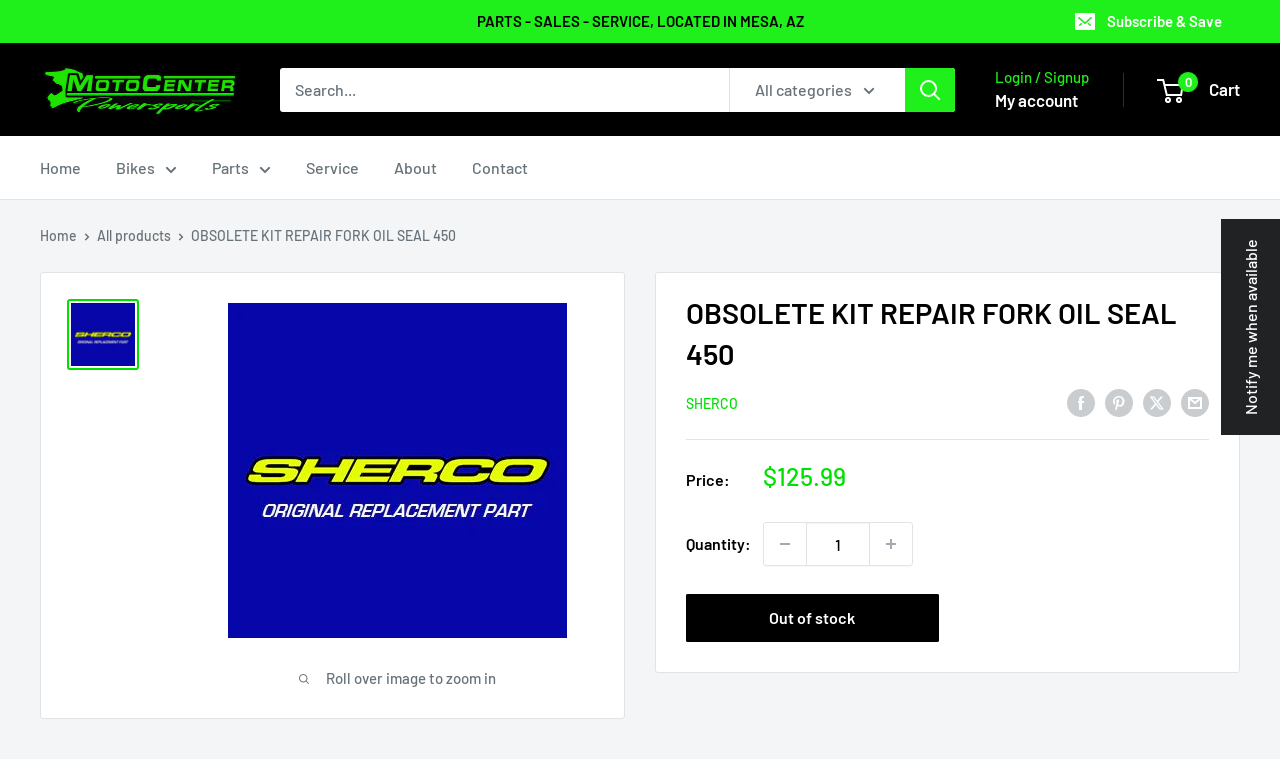

--- FILE ---
content_type: text/html; charset=utf-8
request_url: https://motocenteraz.com/products/0760
body_size: 98751
content:















<!doctype html>

<html class="no-js" lang="en">
  <head>
    <meta charset="utf-8">
    <meta name="viewport" content="width=device-width, initial-scale=1.0, height=device-height, minimum-scale=1.0, maximum-scale=1.0">
    <meta name="theme-color" content="#00e100"><title>OBSOLETE KIT REPAIR FORK OIL SEAL 450
</title><meta name="description" content="Find and Buy Sherco OEM Parts on Motocenter website with our great search bar to find OEM Dirt Bike Parts."><link rel="canonical" href="https://motocenteraz.com/products/0760"><link rel="shortcut icon" href="//motocenteraz.com/cdn/shop/files/excitebike_favicon_96x96.png?v=1761018002" type="image/png"><link rel="preload" as="style" href="//motocenteraz.com/cdn/shop/t/19/assets/theme.css?v=66762216662947581241697778541">
    <link rel="preload" as="script" href="//motocenteraz.com/cdn/shop/t/19/assets/theme.js?v=179372540479631345661697778541">
    <link rel="preconnect" href="https://cdn.shopify.com">
    <link rel="preconnect" href="https://fonts.shopifycdn.com">
    <link rel="dns-prefetch" href="https://productreviews.shopifycdn.com">
    <link rel="dns-prefetch" href="https://ajax.googleapis.com">
    <link rel="dns-prefetch" href="https://maps.googleapis.com">
    <link rel="dns-prefetch" href="https://maps.gstatic.com">

    <meta property="og:type" content="product">
  <meta property="og:title" content="OBSOLETE KIT REPAIR FORK OIL SEAL 450"><meta property="og:image" content="http://motocenteraz.com/cdn/shop/products/sherco_replacementpart_logo_0bacae78-6ab1-4f44-a36f-64e2b0a21b91.jpg?v=1650344547">
    <meta property="og:image:secure_url" content="https://motocenteraz.com/cdn/shop/products/sherco_replacementpart_logo_0bacae78-6ab1-4f44-a36f-64e2b0a21b91.jpg?v=1650344547">
    <meta property="og:image:width" content="339">
    <meta property="og:image:height" content="335"><meta property="product:price:amount" content="125.99">
  <meta property="product:price:currency" content="USD"><meta property="og:description" content="Find and Buy Sherco OEM Parts on Motocenter website with our great search bar to find OEM Dirt Bike Parts."><meta property="og:url" content="https://motocenteraz.com/products/0760">
<meta property="og:site_name" content="Moto Center Powersports"><meta name="twitter:card" content="summary"><meta name="twitter:title" content="OBSOLETE KIT REPAIR FORK OIL SEAL 450">
  <meta name="twitter:description" content="OEM Sherco replacement part">
  <meta name="twitter:image" content="https://motocenteraz.com/cdn/shop/products/sherco_replacementpart_logo_0bacae78-6ab1-4f44-a36f-64e2b0a21b91_600x600_crop_center.jpg?v=1650344547">
    <link rel="preload" href="//motocenteraz.com/cdn/fonts/barlow/barlow_n6.329f582a81f63f125e63c20a5a80ae9477df68e1.woff2" as="font" type="font/woff2" crossorigin><link rel="preload" href="//motocenteraz.com/cdn/fonts/barlow/barlow_n5.a193a1990790eba0cc5cca569d23799830e90f07.woff2" as="font" type="font/woff2" crossorigin><style>
  @font-face {
  font-family: Barlow;
  font-weight: 600;
  font-style: normal;
  font-display: swap;
  src: url("//motocenteraz.com/cdn/fonts/barlow/barlow_n6.329f582a81f63f125e63c20a5a80ae9477df68e1.woff2") format("woff2"),
       url("//motocenteraz.com/cdn/fonts/barlow/barlow_n6.0163402e36247bcb8b02716880d0b39568412e9e.woff") format("woff");
}

  @font-face {
  font-family: Barlow;
  font-weight: 500;
  font-style: normal;
  font-display: swap;
  src: url("//motocenteraz.com/cdn/fonts/barlow/barlow_n5.a193a1990790eba0cc5cca569d23799830e90f07.woff2") format("woff2"),
       url("//motocenteraz.com/cdn/fonts/barlow/barlow_n5.ae31c82169b1dc0715609b8cc6a610b917808358.woff") format("woff");
}

@font-face {
  font-family: Barlow;
  font-weight: 600;
  font-style: normal;
  font-display: swap;
  src: url("//motocenteraz.com/cdn/fonts/barlow/barlow_n6.329f582a81f63f125e63c20a5a80ae9477df68e1.woff2") format("woff2"),
       url("//motocenteraz.com/cdn/fonts/barlow/barlow_n6.0163402e36247bcb8b02716880d0b39568412e9e.woff") format("woff");
}

@font-face {
  font-family: Barlow;
  font-weight: 600;
  font-style: italic;
  font-display: swap;
  src: url("//motocenteraz.com/cdn/fonts/barlow/barlow_i6.5a22bd20fb27bad4d7674cc6e666fb9c77d813bb.woff2") format("woff2"),
       url("//motocenteraz.com/cdn/fonts/barlow/barlow_i6.1c8787fcb59f3add01a87f21b38c7ef797e3b3a1.woff") format("woff");
}


  @font-face {
  font-family: Barlow;
  font-weight: 700;
  font-style: normal;
  font-display: swap;
  src: url("//motocenteraz.com/cdn/fonts/barlow/barlow_n7.691d1d11f150e857dcbc1c10ef03d825bc378d81.woff2") format("woff2"),
       url("//motocenteraz.com/cdn/fonts/barlow/barlow_n7.4fdbb1cb7da0e2c2f88492243ffa2b4f91924840.woff") format("woff");
}

  @font-face {
  font-family: Barlow;
  font-weight: 500;
  font-style: italic;
  font-display: swap;
  src: url("//motocenteraz.com/cdn/fonts/barlow/barlow_i5.714d58286997b65cd479af615cfa9bb0a117a573.woff2") format("woff2"),
       url("//motocenteraz.com/cdn/fonts/barlow/barlow_i5.0120f77e6447d3b5df4bbec8ad8c2d029d87fb21.woff") format("woff");
}

  @font-face {
  font-family: Barlow;
  font-weight: 700;
  font-style: italic;
  font-display: swap;
  src: url("//motocenteraz.com/cdn/fonts/barlow/barlow_i7.50e19d6cc2ba5146fa437a5a7443c76d5d730103.woff2") format("woff2"),
       url("//motocenteraz.com/cdn/fonts/barlow/barlow_i7.47e9f98f1b094d912e6fd631cc3fe93d9f40964f.woff") format("woff");
}


  :root {
    --default-text-font-size : 15px;
    --base-text-font-size    : 16px;
    --heading-font-family    : Barlow, sans-serif;
    --heading-font-weight    : 600;
    --heading-font-style     : normal;
    --text-font-family       : Barlow, sans-serif;
    --text-font-weight       : 500;
    --text-font-style        : normal;
    --text-font-bolder-weight: 600;
    --text-link-decoration   : underline;

    --text-color               : #677279;
    --text-color-rgb           : 103, 114, 121;
    --heading-color            : #000000;
    --border-color             : #e1e3e4;
    --border-color-rgb         : 225, 227, 228;
    --form-border-color        : #d4d6d8;
    --accent-color             : #00e100;
    --accent-color-rgb         : 0, 225, 0;
    --link-color               : #1fef1b;
    --link-color-hover         : #10b10c;
    --background               : #f3f5f6;
    --secondary-background     : #ffffff;
    --secondary-background-rgb : 255, 255, 255;
    --accent-background        : rgba(0, 225, 0, 0.08);

    --input-background: #ffffff;

    --error-color       : #ee0000;
    --error-background  : rgba(238, 0, 0, 0.07);
    --success-color     : #1fef1b;
    --success-background: rgba(31, 239, 27, 0.11);

    --primary-button-background      : #1fef1b;
    --primary-button-background-rgb  : 31, 239, 27;
    --primary-button-text-color      : #000000;
    --secondary-button-background    : #000000;
    --secondary-button-background-rgb: 0, 0, 0;
    --secondary-button-text-color    : #ffffff;

    --header-background      : #000000;
    --header-text-color      : #ffffff;
    --header-light-text-color: #1fef1b;
    --header-border-color    : rgba(31, 239, 27, 0.3);
    --header-accent-color    : #1fef1b;

    --footer-background-color:    #000000;
    --footer-heading-text-color:  #1fef1b;
    --footer-body-text-color:     #ffffff;
    --footer-body-text-color-rgb: 255, 255, 255;
    --footer-accent-color:        #1fef1b;
    --footer-accent-color-rgb:    31, 239, 27;
    --footer-border:              none;
    
    --flickity-arrow-color: #abb1b4;--product-on-sale-accent           : #1fef1b;
    --product-on-sale-accent-rgb       : 31, 239, 27;
    --product-on-sale-color            : #ffffff;
    --product-in-stock-color           : #00e100;
    --product-low-stock-color          : #ffbd00;
    --product-sold-out-color           : #000000;
    --product-custom-label-1-background: #1fef1b;
    --product-custom-label-1-color     : #ffffff;
    --product-custom-label-2-background: #1fef1b;
    --product-custom-label-2-color     : #ffffff;
    --product-review-star-color        : #ffbd00;

    --mobile-container-gutter : 20px;
    --desktop-container-gutter: 40px;

    /* Shopify related variables */
    --payment-terms-background-color: #f3f5f6;
  }
</style>

<script>
  // IE11 does not have support for CSS variables, so we have to polyfill them
  if (!(((window || {}).CSS || {}).supports && window.CSS.supports('(--a: 0)'))) {
    const script = document.createElement('script');
    script.type = 'text/javascript';
    script.src = 'https://cdn.jsdelivr.net/npm/css-vars-ponyfill@2';
    script.onload = function() {
      cssVars({});
    };

    document.getElementsByTagName('head')[0].appendChild(script);
  }
</script>


    
  <script>window.performance && window.performance.mark && window.performance.mark('shopify.content_for_header.start');</script><meta id="shopify-digital-wallet" name="shopify-digital-wallet" content="/61658136806/digital_wallets/dialog">
<meta name="shopify-checkout-api-token" content="06b23a3310f2a1c5a3d50fbde756f3ac">
<meta id="in-context-paypal-metadata" data-shop-id="61658136806" data-venmo-supported="false" data-environment="production" data-locale="en_US" data-paypal-v4="true" data-currency="USD">
<link rel="alternate" type="application/json+oembed" href="https://motocenteraz.com/products/0760.oembed">
<script async="async" src="/checkouts/internal/preloads.js?locale=en-US"></script>
<link rel="preconnect" href="https://shop.app" crossorigin="anonymous">
<script async="async" src="https://shop.app/checkouts/internal/preloads.js?locale=en-US&shop_id=61658136806" crossorigin="anonymous"></script>
<script id="apple-pay-shop-capabilities" type="application/json">{"shopId":61658136806,"countryCode":"US","currencyCode":"USD","merchantCapabilities":["supports3DS"],"merchantId":"gid:\/\/shopify\/Shop\/61658136806","merchantName":"Moto Center Powersports","requiredBillingContactFields":["postalAddress","email","phone"],"requiredShippingContactFields":["postalAddress","email","phone"],"shippingType":"shipping","supportedNetworks":["visa","masterCard","amex","discover","elo","jcb"],"total":{"type":"pending","label":"Moto Center Powersports","amount":"1.00"},"shopifyPaymentsEnabled":true,"supportsSubscriptions":true}</script>
<script id="shopify-features" type="application/json">{"accessToken":"06b23a3310f2a1c5a3d50fbde756f3ac","betas":["rich-media-storefront-analytics"],"domain":"motocenteraz.com","predictiveSearch":true,"shopId":61658136806,"locale":"en"}</script>
<script>var Shopify = Shopify || {};
Shopify.shop = "moto-center-az.myshopify.com";
Shopify.locale = "en";
Shopify.currency = {"active":"USD","rate":"1.0"};
Shopify.country = "US";
Shopify.theme = {"name":"Jan25","id":137324167398,"schema_name":"Warehouse","schema_version":"4.2.3","theme_store_id":871,"role":"main"};
Shopify.theme.handle = "null";
Shopify.theme.style = {"id":null,"handle":null};
Shopify.cdnHost = "motocenteraz.com/cdn";
Shopify.routes = Shopify.routes || {};
Shopify.routes.root = "/";</script>
<script type="module">!function(o){(o.Shopify=o.Shopify||{}).modules=!0}(window);</script>
<script>!function(o){function n(){var o=[];function n(){o.push(Array.prototype.slice.apply(arguments))}return n.q=o,n}var t=o.Shopify=o.Shopify||{};t.loadFeatures=n(),t.autoloadFeatures=n()}(window);</script>
<script>
  window.ShopifyPay = window.ShopifyPay || {};
  window.ShopifyPay.apiHost = "shop.app\/pay";
  window.ShopifyPay.redirectState = null;
</script>
<script id="shop-js-analytics" type="application/json">{"pageType":"product"}</script>
<script defer="defer" async type="module" src="//motocenteraz.com/cdn/shopifycloud/shop-js/modules/v2/client.init-shop-cart-sync_BdyHc3Nr.en.esm.js"></script>
<script defer="defer" async type="module" src="//motocenteraz.com/cdn/shopifycloud/shop-js/modules/v2/chunk.common_Daul8nwZ.esm.js"></script>
<script type="module">
  await import("//motocenteraz.com/cdn/shopifycloud/shop-js/modules/v2/client.init-shop-cart-sync_BdyHc3Nr.en.esm.js");
await import("//motocenteraz.com/cdn/shopifycloud/shop-js/modules/v2/chunk.common_Daul8nwZ.esm.js");

  window.Shopify.SignInWithShop?.initShopCartSync?.({"fedCMEnabled":true,"windoidEnabled":true});

</script>
<script>
  window.Shopify = window.Shopify || {};
  if (!window.Shopify.featureAssets) window.Shopify.featureAssets = {};
  window.Shopify.featureAssets['shop-js'] = {"shop-cart-sync":["modules/v2/client.shop-cart-sync_QYOiDySF.en.esm.js","modules/v2/chunk.common_Daul8nwZ.esm.js"],"init-fed-cm":["modules/v2/client.init-fed-cm_DchLp9rc.en.esm.js","modules/v2/chunk.common_Daul8nwZ.esm.js"],"shop-button":["modules/v2/client.shop-button_OV7bAJc5.en.esm.js","modules/v2/chunk.common_Daul8nwZ.esm.js"],"init-windoid":["modules/v2/client.init-windoid_DwxFKQ8e.en.esm.js","modules/v2/chunk.common_Daul8nwZ.esm.js"],"shop-cash-offers":["modules/v2/client.shop-cash-offers_DWtL6Bq3.en.esm.js","modules/v2/chunk.common_Daul8nwZ.esm.js","modules/v2/chunk.modal_CQq8HTM6.esm.js"],"shop-toast-manager":["modules/v2/client.shop-toast-manager_CX9r1SjA.en.esm.js","modules/v2/chunk.common_Daul8nwZ.esm.js"],"init-shop-email-lookup-coordinator":["modules/v2/client.init-shop-email-lookup-coordinator_UhKnw74l.en.esm.js","modules/v2/chunk.common_Daul8nwZ.esm.js"],"pay-button":["modules/v2/client.pay-button_DzxNnLDY.en.esm.js","modules/v2/chunk.common_Daul8nwZ.esm.js"],"avatar":["modules/v2/client.avatar_BTnouDA3.en.esm.js"],"init-shop-cart-sync":["modules/v2/client.init-shop-cart-sync_BdyHc3Nr.en.esm.js","modules/v2/chunk.common_Daul8nwZ.esm.js"],"shop-login-button":["modules/v2/client.shop-login-button_D8B466_1.en.esm.js","modules/v2/chunk.common_Daul8nwZ.esm.js","modules/v2/chunk.modal_CQq8HTM6.esm.js"],"init-customer-accounts-sign-up":["modules/v2/client.init-customer-accounts-sign-up_C8fpPm4i.en.esm.js","modules/v2/client.shop-login-button_D8B466_1.en.esm.js","modules/v2/chunk.common_Daul8nwZ.esm.js","modules/v2/chunk.modal_CQq8HTM6.esm.js"],"init-shop-for-new-customer-accounts":["modules/v2/client.init-shop-for-new-customer-accounts_CVTO0Ztu.en.esm.js","modules/v2/client.shop-login-button_D8B466_1.en.esm.js","modules/v2/chunk.common_Daul8nwZ.esm.js","modules/v2/chunk.modal_CQq8HTM6.esm.js"],"init-customer-accounts":["modules/v2/client.init-customer-accounts_dRgKMfrE.en.esm.js","modules/v2/client.shop-login-button_D8B466_1.en.esm.js","modules/v2/chunk.common_Daul8nwZ.esm.js","modules/v2/chunk.modal_CQq8HTM6.esm.js"],"shop-follow-button":["modules/v2/client.shop-follow-button_CkZpjEct.en.esm.js","modules/v2/chunk.common_Daul8nwZ.esm.js","modules/v2/chunk.modal_CQq8HTM6.esm.js"],"lead-capture":["modules/v2/client.lead-capture_BntHBhfp.en.esm.js","modules/v2/chunk.common_Daul8nwZ.esm.js","modules/v2/chunk.modal_CQq8HTM6.esm.js"],"checkout-modal":["modules/v2/client.checkout-modal_CfxcYbTm.en.esm.js","modules/v2/chunk.common_Daul8nwZ.esm.js","modules/v2/chunk.modal_CQq8HTM6.esm.js"],"shop-login":["modules/v2/client.shop-login_Da4GZ2H6.en.esm.js","modules/v2/chunk.common_Daul8nwZ.esm.js","modules/v2/chunk.modal_CQq8HTM6.esm.js"],"payment-terms":["modules/v2/client.payment-terms_MV4M3zvL.en.esm.js","modules/v2/chunk.common_Daul8nwZ.esm.js","modules/v2/chunk.modal_CQq8HTM6.esm.js"]};
</script>
<script>(function() {
  var isLoaded = false;
  function asyncLoad() {
    if (isLoaded) return;
    isLoaded = true;
    var urls = ["https:\/\/na.shgcdn3.com\/pixel-collector.js?shop=moto-center-az.myshopify.com"];
    for (var i = 0; i < urls.length; i++) {
      var s = document.createElement('script');
      s.type = 'text/javascript';
      s.async = true;
      s.src = urls[i];
      var x = document.getElementsByTagName('script')[0];
      x.parentNode.insertBefore(s, x);
    }
  };
  if(window.attachEvent) {
    window.attachEvent('onload', asyncLoad);
  } else {
    window.addEventListener('load', asyncLoad, false);
  }
})();</script>
<script id="__st">var __st={"a":61658136806,"offset":-25200,"reqid":"046a5fd4-5192-47ce-a121-f0c92006d253-1769014889","pageurl":"motocenteraz.com\/products\/0760","u":"6900bc7472f9","p":"product","rtyp":"product","rid":7744765395174};</script>
<script>window.ShopifyPaypalV4VisibilityTracking = true;</script>
<script id="captcha-bootstrap">!function(){'use strict';const t='contact',e='account',n='new_comment',o=[[t,t],['blogs',n],['comments',n],[t,'customer']],c=[[e,'customer_login'],[e,'guest_login'],[e,'recover_customer_password'],[e,'create_customer']],r=t=>t.map((([t,e])=>`form[action*='/${t}']:not([data-nocaptcha='true']) input[name='form_type'][value='${e}']`)).join(','),a=t=>()=>t?[...document.querySelectorAll(t)].map((t=>t.form)):[];function s(){const t=[...o],e=r(t);return a(e)}const i='password',u='form_key',d=['recaptcha-v3-token','g-recaptcha-response','h-captcha-response',i],f=()=>{try{return window.sessionStorage}catch{return}},m='__shopify_v',_=t=>t.elements[u];function p(t,e,n=!1){try{const o=window.sessionStorage,c=JSON.parse(o.getItem(e)),{data:r}=function(t){const{data:e,action:n}=t;return t[m]||n?{data:e,action:n}:{data:t,action:n}}(c);for(const[e,n]of Object.entries(r))t.elements[e]&&(t.elements[e].value=n);n&&o.removeItem(e)}catch(o){console.error('form repopulation failed',{error:o})}}const l='form_type',E='cptcha';function T(t){t.dataset[E]=!0}const w=window,h=w.document,L='Shopify',v='ce_forms',y='captcha';let A=!1;((t,e)=>{const n=(g='f06e6c50-85a8-45c8-87d0-21a2b65856fe',I='https://cdn.shopify.com/shopifycloud/storefront-forms-hcaptcha/ce_storefront_forms_captcha_hcaptcha.v1.5.2.iife.js',D={infoText:'Protected by hCaptcha',privacyText:'Privacy',termsText:'Terms'},(t,e,n)=>{const o=w[L][v],c=o.bindForm;if(c)return c(t,g,e,D).then(n);var r;o.q.push([[t,g,e,D],n]),r=I,A||(h.body.append(Object.assign(h.createElement('script'),{id:'captcha-provider',async:!0,src:r})),A=!0)});var g,I,D;w[L]=w[L]||{},w[L][v]=w[L][v]||{},w[L][v].q=[],w[L][y]=w[L][y]||{},w[L][y].protect=function(t,e){n(t,void 0,e),T(t)},Object.freeze(w[L][y]),function(t,e,n,w,h,L){const[v,y,A,g]=function(t,e,n){const i=e?o:[],u=t?c:[],d=[...i,...u],f=r(d),m=r(i),_=r(d.filter((([t,e])=>n.includes(e))));return[a(f),a(m),a(_),s()]}(w,h,L),I=t=>{const e=t.target;return e instanceof HTMLFormElement?e:e&&e.form},D=t=>v().includes(t);t.addEventListener('submit',(t=>{const e=I(t);if(!e)return;const n=D(e)&&!e.dataset.hcaptchaBound&&!e.dataset.recaptchaBound,o=_(e),c=g().includes(e)&&(!o||!o.value);(n||c)&&t.preventDefault(),c&&!n&&(function(t){try{if(!f())return;!function(t){const e=f();if(!e)return;const n=_(t);if(!n)return;const o=n.value;o&&e.removeItem(o)}(t);const e=Array.from(Array(32),(()=>Math.random().toString(36)[2])).join('');!function(t,e){_(t)||t.append(Object.assign(document.createElement('input'),{type:'hidden',name:u})),t.elements[u].value=e}(t,e),function(t,e){const n=f();if(!n)return;const o=[...t.querySelectorAll(`input[type='${i}']`)].map((({name:t})=>t)),c=[...d,...o],r={};for(const[a,s]of new FormData(t).entries())c.includes(a)||(r[a]=s);n.setItem(e,JSON.stringify({[m]:1,action:t.action,data:r}))}(t,e)}catch(e){console.error('failed to persist form',e)}}(e),e.submit())}));const S=(t,e)=>{t&&!t.dataset[E]&&(n(t,e.some((e=>e===t))),T(t))};for(const o of['focusin','change'])t.addEventListener(o,(t=>{const e=I(t);D(e)&&S(e,y())}));const B=e.get('form_key'),M=e.get(l),P=B&&M;t.addEventListener('DOMContentLoaded',(()=>{const t=y();if(P)for(const e of t)e.elements[l].value===M&&p(e,B);[...new Set([...A(),...v().filter((t=>'true'===t.dataset.shopifyCaptcha))])].forEach((e=>S(e,t)))}))}(h,new URLSearchParams(w.location.search),n,t,e,['guest_login'])})(!0,!0)}();</script>
<script integrity="sha256-4kQ18oKyAcykRKYeNunJcIwy7WH5gtpwJnB7kiuLZ1E=" data-source-attribution="shopify.loadfeatures" defer="defer" src="//motocenteraz.com/cdn/shopifycloud/storefront/assets/storefront/load_feature-a0a9edcb.js" crossorigin="anonymous"></script>
<script crossorigin="anonymous" defer="defer" src="//motocenteraz.com/cdn/shopifycloud/storefront/assets/shopify_pay/storefront-65b4c6d7.js?v=20250812"></script>
<script data-source-attribution="shopify.dynamic_checkout.dynamic.init">var Shopify=Shopify||{};Shopify.PaymentButton=Shopify.PaymentButton||{isStorefrontPortableWallets:!0,init:function(){window.Shopify.PaymentButton.init=function(){};var t=document.createElement("script");t.src="https://motocenteraz.com/cdn/shopifycloud/portable-wallets/latest/portable-wallets.en.js",t.type="module",document.head.appendChild(t)}};
</script>
<script data-source-attribution="shopify.dynamic_checkout.buyer_consent">
  function portableWalletsHideBuyerConsent(e){var t=document.getElementById("shopify-buyer-consent"),n=document.getElementById("shopify-subscription-policy-button");t&&n&&(t.classList.add("hidden"),t.setAttribute("aria-hidden","true"),n.removeEventListener("click",e))}function portableWalletsShowBuyerConsent(e){var t=document.getElementById("shopify-buyer-consent"),n=document.getElementById("shopify-subscription-policy-button");t&&n&&(t.classList.remove("hidden"),t.removeAttribute("aria-hidden"),n.addEventListener("click",e))}window.Shopify?.PaymentButton&&(window.Shopify.PaymentButton.hideBuyerConsent=portableWalletsHideBuyerConsent,window.Shopify.PaymentButton.showBuyerConsent=portableWalletsShowBuyerConsent);
</script>
<script>
  function portableWalletsCleanup(e){e&&e.src&&console.error("Failed to load portable wallets script "+e.src);var t=document.querySelectorAll("shopify-accelerated-checkout .shopify-payment-button__skeleton, shopify-accelerated-checkout-cart .wallet-cart-button__skeleton"),e=document.getElementById("shopify-buyer-consent");for(let e=0;e<t.length;e++)t[e].remove();e&&e.remove()}function portableWalletsNotLoadedAsModule(e){e instanceof ErrorEvent&&"string"==typeof e.message&&e.message.includes("import.meta")&&"string"==typeof e.filename&&e.filename.includes("portable-wallets")&&(window.removeEventListener("error",portableWalletsNotLoadedAsModule),window.Shopify.PaymentButton.failedToLoad=e,"loading"===document.readyState?document.addEventListener("DOMContentLoaded",window.Shopify.PaymentButton.init):window.Shopify.PaymentButton.init())}window.addEventListener("error",portableWalletsNotLoadedAsModule);
</script>

<script type="module" src="https://motocenteraz.com/cdn/shopifycloud/portable-wallets/latest/portable-wallets.en.js" onError="portableWalletsCleanup(this)" crossorigin="anonymous"></script>
<script nomodule>
  document.addEventListener("DOMContentLoaded", portableWalletsCleanup);
</script>

<script id='scb4127' type='text/javascript' async='' src='https://motocenteraz.com/cdn/shopifycloud/privacy-banner/storefront-banner.js'></script><link id="shopify-accelerated-checkout-styles" rel="stylesheet" media="screen" href="https://motocenteraz.com/cdn/shopifycloud/portable-wallets/latest/accelerated-checkout-backwards-compat.css" crossorigin="anonymous">
<style id="shopify-accelerated-checkout-cart">
        #shopify-buyer-consent {
  margin-top: 1em;
  display: inline-block;
  width: 100%;
}

#shopify-buyer-consent.hidden {
  display: none;
}

#shopify-subscription-policy-button {
  background: none;
  border: none;
  padding: 0;
  text-decoration: underline;
  font-size: inherit;
  cursor: pointer;
}

#shopify-subscription-policy-button::before {
  box-shadow: none;
}

      </style>

<script>window.performance && window.performance.mark && window.performance.mark('shopify.content_for_header.end');</script>
  





  <script type="text/javascript">
    
      window.__shgMoneyFormat = window.__shgMoneyFormat || {"USD":{"currency":"USD","currency_symbol":"$","currency_symbol_location":"left","decimal_places":2,"decimal_separator":".","thousands_separator":","}};
    
    window.__shgCurrentCurrencyCode = window.__shgCurrentCurrencyCode || {
      currency: "USD",
      currency_symbol: "$",
      decimal_separator: ".",
      thousands_separator: ",",
      decimal_places: 2,
      currency_symbol_location: "left"
    };
  </script>




    <link rel="stylesheet" href="//motocenteraz.com/cdn/shop/t/19/assets/theme.css?v=66762216662947581241697778541">

    
  <script type="application/ld+json">
  {
    "@context": "https://schema.org",
    "@type": "Product",
    "productID": 7744765395174,
    "offers": [{
          "@type": "Offer",
          "name": "Default Title",
          "availability":"https://schema.org/OutOfStock",
          "price": 125.99,
          "priceCurrency": "USD",
          "priceValidUntil": "2026-01-31","sku": "0760",
          "url": "/products/0760?variant=42812412068070"
        }
],"brand": {
      "@type": "Brand",
      "name": "Sherco"
    },
    "name": "OBSOLETE KIT REPAIR FORK OIL SEAL 450",
    "description": "OEM Sherco replacement part",
    "category": "",
    "url": "/products/0760",
    "sku": "0760",
    "image": {
      "@type": "ImageObject",
      "url": "https://motocenteraz.com/cdn/shop/products/sherco_replacementpart_logo_0bacae78-6ab1-4f44-a36f-64e2b0a21b91.jpg?v=1650344547&width=1024",
      "image": "https://motocenteraz.com/cdn/shop/products/sherco_replacementpart_logo_0bacae78-6ab1-4f44-a36f-64e2b0a21b91.jpg?v=1650344547&width=1024",
      "name": "Sherco OEM Parts",
      "width": "1024",
      "height": "1024"
    }
  }
  </script>



  <script type="application/ld+json">
  {
    "@context": "https://schema.org",
    "@type": "BreadcrumbList",
  "itemListElement": [{
      "@type": "ListItem",
      "position": 1,
      "name": "Home",
      "item": "https://motocenteraz.com"
    },{
          "@type": "ListItem",
          "position": 2,
          "name": "OBSOLETE KIT REPAIR FORK OIL SEAL 450",
          "item": "https://motocenteraz.com/products/0760"
        }]
  }
  </script>



    <script>
      // This allows to expose several variables to the global scope, to be used in scripts
      window.theme = {
        pageType: "product",
        cartCount: 0,
        moneyFormat: "${{amount}}",
        moneyWithCurrencyFormat: "${{amount}} USD",
        currencyCodeEnabled: false,
        showDiscount: true,
        discountMode: "percentage",
        cartType: "drawer"
      };

      window.routes = {
        rootUrl: "\/",
        rootUrlWithoutSlash: '',
        cartUrl: "\/cart",
        cartAddUrl: "\/cart\/add",
        cartChangeUrl: "\/cart\/change",
        searchUrl: "\/search",
        productRecommendationsUrl: "\/recommendations\/products"
      };

      window.languages = {
        productRegularPrice: "Regular price",
        productSalePrice: "Sale price",
        collectionOnSaleLabel: "Save {{savings}}",
        productFormUnavailable: "Unavailable",
        productFormAddToCart: "Add to cart",
        productFormPreOrder: "Pre-order",
        productFormSoldOut: "Out of stock",
        productAdded: "Product has been added to your cart",
        productAddedShort: "Added!",
        shippingEstimatorNoResults: "No shipping could be found for your address.",
        shippingEstimatorOneResult: "There is one shipping rate for your address:",
        shippingEstimatorMultipleResults: "There are {{count}} shipping rates for your address:",
        shippingEstimatorErrors: "There are some errors:"
      };

      document.documentElement.className = document.documentElement.className.replace('no-js', 'js');
    </script><script src="//motocenteraz.com/cdn/shop/t/19/assets/theme.js?v=179372540479631345661697778541" defer></script>
    <script src="//motocenteraz.com/cdn/shop/t/19/assets/custom.js?v=102476495355921946141697778541" defer></script><script>
        (function () {
          window.onpageshow = function() {
            // We force re-freshing the cart content onpageshow, as most browsers will serve a cache copy when hitting the
            // back button, which cause staled data
            document.documentElement.dispatchEvent(new CustomEvent('cart:refresh', {
              bubbles: true,
              detail: {scrollToTop: false}
            }));
          };
        })();
      </script>

<script type="text/javascript">
  
    window.SHG_CUSTOMER = null;
  
</script>







<link href="https://monorail-edge.shopifysvc.com" rel="dns-prefetch">
<script>(function(){if ("sendBeacon" in navigator && "performance" in window) {try {var session_token_from_headers = performance.getEntriesByType('navigation')[0].serverTiming.find(x => x.name == '_s').description;} catch {var session_token_from_headers = undefined;}var session_cookie_matches = document.cookie.match(/_shopify_s=([^;]*)/);var session_token_from_cookie = session_cookie_matches && session_cookie_matches.length === 2 ? session_cookie_matches[1] : "";var session_token = session_token_from_headers || session_token_from_cookie || "";function handle_abandonment_event(e) {var entries = performance.getEntries().filter(function(entry) {return /monorail-edge.shopifysvc.com/.test(entry.name);});if (!window.abandonment_tracked && entries.length === 0) {window.abandonment_tracked = true;var currentMs = Date.now();var navigation_start = performance.timing.navigationStart;var payload = {shop_id: 61658136806,url: window.location.href,navigation_start,duration: currentMs - navigation_start,session_token,page_type: "product"};window.navigator.sendBeacon("https://monorail-edge.shopifysvc.com/v1/produce", JSON.stringify({schema_id: "online_store_buyer_site_abandonment/1.1",payload: payload,metadata: {event_created_at_ms: currentMs,event_sent_at_ms: currentMs}}));}}window.addEventListener('pagehide', handle_abandonment_event);}}());</script>
<script id="web-pixels-manager-setup">(function e(e,d,r,n,o){if(void 0===o&&(o={}),!Boolean(null===(a=null===(i=window.Shopify)||void 0===i?void 0:i.analytics)||void 0===a?void 0:a.replayQueue)){var i,a;window.Shopify=window.Shopify||{};var t=window.Shopify;t.analytics=t.analytics||{};var s=t.analytics;s.replayQueue=[],s.publish=function(e,d,r){return s.replayQueue.push([e,d,r]),!0};try{self.performance.mark("wpm:start")}catch(e){}var l=function(){var e={modern:/Edge?\/(1{2}[4-9]|1[2-9]\d|[2-9]\d{2}|\d{4,})\.\d+(\.\d+|)|Firefox\/(1{2}[4-9]|1[2-9]\d|[2-9]\d{2}|\d{4,})\.\d+(\.\d+|)|Chrom(ium|e)\/(9{2}|\d{3,})\.\d+(\.\d+|)|(Maci|X1{2}).+ Version\/(15\.\d+|(1[6-9]|[2-9]\d|\d{3,})\.\d+)([,.]\d+|)( \(\w+\)|)( Mobile\/\w+|) Safari\/|Chrome.+OPR\/(9{2}|\d{3,})\.\d+\.\d+|(CPU[ +]OS|iPhone[ +]OS|CPU[ +]iPhone|CPU IPhone OS|CPU iPad OS)[ +]+(15[._]\d+|(1[6-9]|[2-9]\d|\d{3,})[._]\d+)([._]\d+|)|Android:?[ /-](13[3-9]|1[4-9]\d|[2-9]\d{2}|\d{4,})(\.\d+|)(\.\d+|)|Android.+Firefox\/(13[5-9]|1[4-9]\d|[2-9]\d{2}|\d{4,})\.\d+(\.\d+|)|Android.+Chrom(ium|e)\/(13[3-9]|1[4-9]\d|[2-9]\d{2}|\d{4,})\.\d+(\.\d+|)|SamsungBrowser\/([2-9]\d|\d{3,})\.\d+/,legacy:/Edge?\/(1[6-9]|[2-9]\d|\d{3,})\.\d+(\.\d+|)|Firefox\/(5[4-9]|[6-9]\d|\d{3,})\.\d+(\.\d+|)|Chrom(ium|e)\/(5[1-9]|[6-9]\d|\d{3,})\.\d+(\.\d+|)([\d.]+$|.*Safari\/(?![\d.]+ Edge\/[\d.]+$))|(Maci|X1{2}).+ Version\/(10\.\d+|(1[1-9]|[2-9]\d|\d{3,})\.\d+)([,.]\d+|)( \(\w+\)|)( Mobile\/\w+|) Safari\/|Chrome.+OPR\/(3[89]|[4-9]\d|\d{3,})\.\d+\.\d+|(CPU[ +]OS|iPhone[ +]OS|CPU[ +]iPhone|CPU IPhone OS|CPU iPad OS)[ +]+(10[._]\d+|(1[1-9]|[2-9]\d|\d{3,})[._]\d+)([._]\d+|)|Android:?[ /-](13[3-9]|1[4-9]\d|[2-9]\d{2}|\d{4,})(\.\d+|)(\.\d+|)|Mobile Safari.+OPR\/([89]\d|\d{3,})\.\d+\.\d+|Android.+Firefox\/(13[5-9]|1[4-9]\d|[2-9]\d{2}|\d{4,})\.\d+(\.\d+|)|Android.+Chrom(ium|e)\/(13[3-9]|1[4-9]\d|[2-9]\d{2}|\d{4,})\.\d+(\.\d+|)|Android.+(UC? ?Browser|UCWEB|U3)[ /]?(15\.([5-9]|\d{2,})|(1[6-9]|[2-9]\d|\d{3,})\.\d+)\.\d+|SamsungBrowser\/(5\.\d+|([6-9]|\d{2,})\.\d+)|Android.+MQ{2}Browser\/(14(\.(9|\d{2,})|)|(1[5-9]|[2-9]\d|\d{3,})(\.\d+|))(\.\d+|)|K[Aa][Ii]OS\/(3\.\d+|([4-9]|\d{2,})\.\d+)(\.\d+|)/},d=e.modern,r=e.legacy,n=navigator.userAgent;return n.match(d)?"modern":n.match(r)?"legacy":"unknown"}(),u="modern"===l?"modern":"legacy",c=(null!=n?n:{modern:"",legacy:""})[u],f=function(e){return[e.baseUrl,"/wpm","/b",e.hashVersion,"modern"===e.buildTarget?"m":"l",".js"].join("")}({baseUrl:d,hashVersion:r,buildTarget:u}),m=function(e){var d=e.version,r=e.bundleTarget,n=e.surface,o=e.pageUrl,i=e.monorailEndpoint;return{emit:function(e){var a=e.status,t=e.errorMsg,s=(new Date).getTime(),l=JSON.stringify({metadata:{event_sent_at_ms:s},events:[{schema_id:"web_pixels_manager_load/3.1",payload:{version:d,bundle_target:r,page_url:o,status:a,surface:n,error_msg:t},metadata:{event_created_at_ms:s}}]});if(!i)return console&&console.warn&&console.warn("[Web Pixels Manager] No Monorail endpoint provided, skipping logging."),!1;try{return self.navigator.sendBeacon.bind(self.navigator)(i,l)}catch(e){}var u=new XMLHttpRequest;try{return u.open("POST",i,!0),u.setRequestHeader("Content-Type","text/plain"),u.send(l),!0}catch(e){return console&&console.warn&&console.warn("[Web Pixels Manager] Got an unhandled error while logging to Monorail."),!1}}}}({version:r,bundleTarget:l,surface:e.surface,pageUrl:self.location.href,monorailEndpoint:e.monorailEndpoint});try{o.browserTarget=l,function(e){var d=e.src,r=e.async,n=void 0===r||r,o=e.onload,i=e.onerror,a=e.sri,t=e.scriptDataAttributes,s=void 0===t?{}:t,l=document.createElement("script"),u=document.querySelector("head"),c=document.querySelector("body");if(l.async=n,l.src=d,a&&(l.integrity=a,l.crossOrigin="anonymous"),s)for(var f in s)if(Object.prototype.hasOwnProperty.call(s,f))try{l.dataset[f]=s[f]}catch(e){}if(o&&l.addEventListener("load",o),i&&l.addEventListener("error",i),u)u.appendChild(l);else{if(!c)throw new Error("Did not find a head or body element to append the script");c.appendChild(l)}}({src:f,async:!0,onload:function(){if(!function(){var e,d;return Boolean(null===(d=null===(e=window.Shopify)||void 0===e?void 0:e.analytics)||void 0===d?void 0:d.initialized)}()){var d=window.webPixelsManager.init(e)||void 0;if(d){var r=window.Shopify.analytics;r.replayQueue.forEach((function(e){var r=e[0],n=e[1],o=e[2];d.publishCustomEvent(r,n,o)})),r.replayQueue=[],r.publish=d.publishCustomEvent,r.visitor=d.visitor,r.initialized=!0}}},onerror:function(){return m.emit({status:"failed",errorMsg:"".concat(f," has failed to load")})},sri:function(e){var d=/^sha384-[A-Za-z0-9+/=]+$/;return"string"==typeof e&&d.test(e)}(c)?c:"",scriptDataAttributes:o}),m.emit({status:"loading"})}catch(e){m.emit({status:"failed",errorMsg:(null==e?void 0:e.message)||"Unknown error"})}}})({shopId: 61658136806,storefrontBaseUrl: "https://motocenteraz.com",extensionsBaseUrl: "https://extensions.shopifycdn.com/cdn/shopifycloud/web-pixels-manager",monorailEndpoint: "https://monorail-edge.shopifysvc.com/unstable/produce_batch",surface: "storefront-renderer",enabledBetaFlags: ["2dca8a86"],webPixelsConfigList: [{"id":"931234022","configuration":"{\"site_id\":\"3a5886b9-d915-446f-9b7a-5aba5b5715ac\",\"analytics_endpoint\":\"https:\\\/\\\/na.shgcdn3.com\"}","eventPayloadVersion":"v1","runtimeContext":"STRICT","scriptVersion":"695709fc3f146fa50a25299517a954f2","type":"APP","apiClientId":1158168,"privacyPurposes":["ANALYTICS","MARKETING","SALE_OF_DATA"],"dataSharingAdjustments":{"protectedCustomerApprovalScopes":["read_customer_personal_data"]}},{"id":"shopify-app-pixel","configuration":"{}","eventPayloadVersion":"v1","runtimeContext":"STRICT","scriptVersion":"0450","apiClientId":"shopify-pixel","type":"APP","privacyPurposes":["ANALYTICS","MARKETING"]},{"id":"shopify-custom-pixel","eventPayloadVersion":"v1","runtimeContext":"LAX","scriptVersion":"0450","apiClientId":"shopify-pixel","type":"CUSTOM","privacyPurposes":["ANALYTICS","MARKETING"]}],isMerchantRequest: false,initData: {"shop":{"name":"Moto Center Powersports","paymentSettings":{"currencyCode":"USD"},"myshopifyDomain":"moto-center-az.myshopify.com","countryCode":"US","storefrontUrl":"https:\/\/motocenteraz.com"},"customer":null,"cart":null,"checkout":null,"productVariants":[{"price":{"amount":125.99,"currencyCode":"USD"},"product":{"title":"OBSOLETE KIT REPAIR FORK OIL SEAL 450","vendor":"Sherco","id":"7744765395174","untranslatedTitle":"OBSOLETE KIT REPAIR FORK OIL SEAL 450","url":"\/products\/0760","type":""},"id":"42812412068070","image":{"src":"\/\/motocenteraz.com\/cdn\/shop\/products\/sherco_replacementpart_logo_0bacae78-6ab1-4f44-a36f-64e2b0a21b91.jpg?v=1650344547"},"sku":"0760","title":"Default Title","untranslatedTitle":"Default Title"}],"purchasingCompany":null},},"https://motocenteraz.com/cdn","fcfee988w5aeb613cpc8e4bc33m6693e112",{"modern":"","legacy":""},{"shopId":"61658136806","storefrontBaseUrl":"https:\/\/motocenteraz.com","extensionBaseUrl":"https:\/\/extensions.shopifycdn.com\/cdn\/shopifycloud\/web-pixels-manager","surface":"storefront-renderer","enabledBetaFlags":"[\"2dca8a86\"]","isMerchantRequest":"false","hashVersion":"fcfee988w5aeb613cpc8e4bc33m6693e112","publish":"custom","events":"[[\"page_viewed\",{}],[\"product_viewed\",{\"productVariant\":{\"price\":{\"amount\":125.99,\"currencyCode\":\"USD\"},\"product\":{\"title\":\"OBSOLETE KIT REPAIR FORK OIL SEAL 450\",\"vendor\":\"Sherco\",\"id\":\"7744765395174\",\"untranslatedTitle\":\"OBSOLETE KIT REPAIR FORK OIL SEAL 450\",\"url\":\"\/products\/0760\",\"type\":\"\"},\"id\":\"42812412068070\",\"image\":{\"src\":\"\/\/motocenteraz.com\/cdn\/shop\/products\/sherco_replacementpart_logo_0bacae78-6ab1-4f44-a36f-64e2b0a21b91.jpg?v=1650344547\"},\"sku\":\"0760\",\"title\":\"Default Title\",\"untranslatedTitle\":\"Default Title\"}}]]"});</script><script>
  window.ShopifyAnalytics = window.ShopifyAnalytics || {};
  window.ShopifyAnalytics.meta = window.ShopifyAnalytics.meta || {};
  window.ShopifyAnalytics.meta.currency = 'USD';
  var meta = {"product":{"id":7744765395174,"gid":"gid:\/\/shopify\/Product\/7744765395174","vendor":"Sherco","type":"","handle":"0760","variants":[{"id":42812412068070,"price":12599,"name":"OBSOLETE KIT REPAIR FORK OIL SEAL 450","public_title":null,"sku":"0760"}],"remote":false},"page":{"pageType":"product","resourceType":"product","resourceId":7744765395174,"requestId":"046a5fd4-5192-47ce-a121-f0c92006d253-1769014889"}};
  for (var attr in meta) {
    window.ShopifyAnalytics.meta[attr] = meta[attr];
  }
</script>
<script class="analytics">
  (function () {
    var customDocumentWrite = function(content) {
      var jquery = null;

      if (window.jQuery) {
        jquery = window.jQuery;
      } else if (window.Checkout && window.Checkout.$) {
        jquery = window.Checkout.$;
      }

      if (jquery) {
        jquery('body').append(content);
      }
    };

    var hasLoggedConversion = function(token) {
      if (token) {
        return document.cookie.indexOf('loggedConversion=' + token) !== -1;
      }
      return false;
    }

    var setCookieIfConversion = function(token) {
      if (token) {
        var twoMonthsFromNow = new Date(Date.now());
        twoMonthsFromNow.setMonth(twoMonthsFromNow.getMonth() + 2);

        document.cookie = 'loggedConversion=' + token + '; expires=' + twoMonthsFromNow;
      }
    }

    var trekkie = window.ShopifyAnalytics.lib = window.trekkie = window.trekkie || [];
    if (trekkie.integrations) {
      return;
    }
    trekkie.methods = [
      'identify',
      'page',
      'ready',
      'track',
      'trackForm',
      'trackLink'
    ];
    trekkie.factory = function(method) {
      return function() {
        var args = Array.prototype.slice.call(arguments);
        args.unshift(method);
        trekkie.push(args);
        return trekkie;
      };
    };
    for (var i = 0; i < trekkie.methods.length; i++) {
      var key = trekkie.methods[i];
      trekkie[key] = trekkie.factory(key);
    }
    trekkie.load = function(config) {
      trekkie.config = config || {};
      trekkie.config.initialDocumentCookie = document.cookie;
      var first = document.getElementsByTagName('script')[0];
      var script = document.createElement('script');
      script.type = 'text/javascript';
      script.onerror = function(e) {
        var scriptFallback = document.createElement('script');
        scriptFallback.type = 'text/javascript';
        scriptFallback.onerror = function(error) {
                var Monorail = {
      produce: function produce(monorailDomain, schemaId, payload) {
        var currentMs = new Date().getTime();
        var event = {
          schema_id: schemaId,
          payload: payload,
          metadata: {
            event_created_at_ms: currentMs,
            event_sent_at_ms: currentMs
          }
        };
        return Monorail.sendRequest("https://" + monorailDomain + "/v1/produce", JSON.stringify(event));
      },
      sendRequest: function sendRequest(endpointUrl, payload) {
        // Try the sendBeacon API
        if (window && window.navigator && typeof window.navigator.sendBeacon === 'function' && typeof window.Blob === 'function' && !Monorail.isIos12()) {
          var blobData = new window.Blob([payload], {
            type: 'text/plain'
          });

          if (window.navigator.sendBeacon(endpointUrl, blobData)) {
            return true;
          } // sendBeacon was not successful

        } // XHR beacon

        var xhr = new XMLHttpRequest();

        try {
          xhr.open('POST', endpointUrl);
          xhr.setRequestHeader('Content-Type', 'text/plain');
          xhr.send(payload);
        } catch (e) {
          console.log(e);
        }

        return false;
      },
      isIos12: function isIos12() {
        return window.navigator.userAgent.lastIndexOf('iPhone; CPU iPhone OS 12_') !== -1 || window.navigator.userAgent.lastIndexOf('iPad; CPU OS 12_') !== -1;
      }
    };
    Monorail.produce('monorail-edge.shopifysvc.com',
      'trekkie_storefront_load_errors/1.1',
      {shop_id: 61658136806,
      theme_id: 137324167398,
      app_name: "storefront",
      context_url: window.location.href,
      source_url: "//motocenteraz.com/cdn/s/trekkie.storefront.cd680fe47e6c39ca5d5df5f0a32d569bc48c0f27.min.js"});

        };
        scriptFallback.async = true;
        scriptFallback.src = '//motocenteraz.com/cdn/s/trekkie.storefront.cd680fe47e6c39ca5d5df5f0a32d569bc48c0f27.min.js';
        first.parentNode.insertBefore(scriptFallback, first);
      };
      script.async = true;
      script.src = '//motocenteraz.com/cdn/s/trekkie.storefront.cd680fe47e6c39ca5d5df5f0a32d569bc48c0f27.min.js';
      first.parentNode.insertBefore(script, first);
    };
    trekkie.load(
      {"Trekkie":{"appName":"storefront","development":false,"defaultAttributes":{"shopId":61658136806,"isMerchantRequest":null,"themeId":137324167398,"themeCityHash":"11879435784238203864","contentLanguage":"en","currency":"USD","eventMetadataId":"6d3bfa10-215d-48da-ad5a-e15c586f0aa7"},"isServerSideCookieWritingEnabled":true,"monorailRegion":"shop_domain","enabledBetaFlags":["65f19447"]},"Session Attribution":{},"S2S":{"facebookCapiEnabled":false,"source":"trekkie-storefront-renderer","apiClientId":580111}}
    );

    var loaded = false;
    trekkie.ready(function() {
      if (loaded) return;
      loaded = true;

      window.ShopifyAnalytics.lib = window.trekkie;

      var originalDocumentWrite = document.write;
      document.write = customDocumentWrite;
      try { window.ShopifyAnalytics.merchantGoogleAnalytics.call(this); } catch(error) {};
      document.write = originalDocumentWrite;

      window.ShopifyAnalytics.lib.page(null,{"pageType":"product","resourceType":"product","resourceId":7744765395174,"requestId":"046a5fd4-5192-47ce-a121-f0c92006d253-1769014889","shopifyEmitted":true});

      var match = window.location.pathname.match(/checkouts\/(.+)\/(thank_you|post_purchase)/)
      var token = match? match[1]: undefined;
      if (!hasLoggedConversion(token)) {
        setCookieIfConversion(token);
        window.ShopifyAnalytics.lib.track("Viewed Product",{"currency":"USD","variantId":42812412068070,"productId":7744765395174,"productGid":"gid:\/\/shopify\/Product\/7744765395174","name":"OBSOLETE KIT REPAIR FORK OIL SEAL 450","price":"125.99","sku":"0760","brand":"Sherco","variant":null,"category":"","nonInteraction":true,"remote":false},undefined,undefined,{"shopifyEmitted":true});
      window.ShopifyAnalytics.lib.track("monorail:\/\/trekkie_storefront_viewed_product\/1.1",{"currency":"USD","variantId":42812412068070,"productId":7744765395174,"productGid":"gid:\/\/shopify\/Product\/7744765395174","name":"OBSOLETE KIT REPAIR FORK OIL SEAL 450","price":"125.99","sku":"0760","brand":"Sherco","variant":null,"category":"","nonInteraction":true,"remote":false,"referer":"https:\/\/motocenteraz.com\/products\/0760"});
      }
    });


        var eventsListenerScript = document.createElement('script');
        eventsListenerScript.async = true;
        eventsListenerScript.src = "//motocenteraz.com/cdn/shopifycloud/storefront/assets/shop_events_listener-3da45d37.js";
        document.getElementsByTagName('head')[0].appendChild(eventsListenerScript);

})();</script>
<script
  defer
  src="https://motocenteraz.com/cdn/shopifycloud/perf-kit/shopify-perf-kit-3.0.4.min.js"
  data-application="storefront-renderer"
  data-shop-id="61658136806"
  data-render-region="gcp-us-central1"
  data-page-type="product"
  data-theme-instance-id="137324167398"
  data-theme-name="Warehouse"
  data-theme-version="4.2.3"
  data-monorail-region="shop_domain"
  data-resource-timing-sampling-rate="10"
  data-shs="true"
  data-shs-beacon="true"
  data-shs-export-with-fetch="true"
  data-shs-logs-sample-rate="1"
  data-shs-beacon-endpoint="https://motocenteraz.com/api/collect"
></script>
</head>

  <body class="warehouse--v4 features--animate-zoom template-product " data-instant-intensity="viewport"><svg class="visually-hidden">
      <linearGradient id="rating-star-gradient-half">
        <stop offset="50%" stop-color="var(--product-review-star-color)" />
        <stop offset="50%" stop-color="rgba(var(--text-color-rgb), .4)" stop-opacity="0.4" />
      </linearGradient>
    </svg>

    <a href="#main" class="visually-hidden skip-to-content">Skip to content</a>
    <span class="loading-bar"></span><!-- BEGIN sections: header-group -->
<div id="shopify-section-sections--16870451478758__announcement-bar" class="shopify-section shopify-section-group-header-group shopify-section--announcement-bar"><section data-section-id="sections--16870451478758__announcement-bar" data-section-type="announcement-bar" data-section-settings='{
  "showNewsletter": true
}'><div id="announcement-bar-newsletter" class="announcement-bar__newsletter hidden-phone" aria-hidden="true">
      <div class="container">
        <div class="announcement-bar__close-container">
          <button class="announcement-bar__close" data-action="toggle-newsletter">
            <span class="visually-hidden">Close</span><svg focusable="false" class="icon icon--close " viewBox="0 0 19 19" role="presentation">
      <path d="M9.1923882 8.39339828l7.7781745-7.7781746 1.4142136 1.41421357-7.7781746 7.77817459 7.7781746 7.77817456L16.9705627 19l-7.7781745-7.7781746L1.41421356 19 0 17.5857864l7.7781746-7.77817456L0 2.02943725 1.41421356.61522369 9.1923882 8.39339828z" fill="currentColor" fill-rule="evenodd"></path>
    </svg></button>
        </div>
      </div>

      <div class="container container--extra-narrow">
        <div class="announcement-bar__newsletter-inner"><h2 class="heading h1">Get the holeshot!</h2><div class="rte">
              <p>Sign up for new product updates, events, and sales!</p>
            </div><div class="newsletter"><form method="post" action="/contact#newsletter-sections--16870451478758__announcement-bar" id="newsletter-sections--16870451478758__announcement-bar" accept-charset="UTF-8" class="form newsletter__form"><input type="hidden" name="form_type" value="customer" /><input type="hidden" name="utf8" value="✓" /><input type="hidden" name="contact[tags]" value="newsletter">
                <input type="hidden" name="contact[context]" value="announcement-bar">

                <div class="form__input-row">
                  <div class="form__input-wrapper form__input-wrapper--labelled">
                    <input type="email" id="announcement[contact][email]" name="contact[email]" class="form__field form__field--text" autofocus required>
                    <label for="announcement[contact][email]" class="form__floating-label">Your email</label>
                  </div>

                  <button type="submit" class="form__submit button button--primary">Subscribe</button>
                </div></form></div>
        </div>
      </div>
    </div><div class="announcement-bar">
    <div class="container">
      <div class="announcement-bar__inner"><p class="announcement-bar__content announcement-bar__content--center">PARTS - SALES - SERVICE, LOCATED IN MESA, AZ</p><button type="button" class="announcement-bar__button hidden-phone" data-action="toggle-newsletter" aria-expanded="false" aria-controls="announcement-bar-newsletter"><svg focusable="false" class="icon icon--newsletter " viewBox="0 0 20 17" role="presentation">
      <path d="M19.1666667 0H.83333333C.37333333 0 0 .37995 0 .85v15.3c0 .47005.37333333.85.83333333.85H19.1666667c.46 0 .8333333-.37995.8333333-.85V.85c0-.47005-.3733333-.85-.8333333-.85zM7.20975004 10.8719018L5.3023283 12.7794369c-.14877889.1487878-.34409888.2235631-.53941886.2235631-.19531999 0-.39063998-.0747753-.53941887-.2235631-.29832076-.2983385-.29832076-.7805633 0-1.0789018L6.1309123 9.793l1.07883774 1.0789018zm8.56950946 1.9075351c-.1487789.1487878-.3440989.2235631-.5394189.2235631-.19532 0-.39064-.0747753-.5394189-.2235631L12.793 10.8719018 13.8718377 9.793l1.9074218 1.9075351c.2983207.2983385.2983207.7805633 0 1.0789018zm.9639048-7.45186267l-6.1248086 5.44429317c-.1706197.1516625-.3946127.2278826-.6186057.2278826-.223993 0-.447986-.0762201-.61860567-.2278826l-6.1248086-5.44429317c-.34211431-.30410267-.34211431-.79564457 0-1.09974723.34211431-.30410267.89509703-.30410267 1.23721134 0L9.99975 9.1222466l5.5062029-4.8944196c.3421143-.30410267.8950971-.30410267 1.2372114 0 .3421143.30410266.3421143.79564456 0 1.09974723z" fill="currentColor"></path>
    </svg>Subscribe &amp; Save</button></div>
    </div>
  </div>
</section>

<style>
  .announcement-bar {
    background: #1fef1b;
    color: #000000;
  }
</style>

<script>document.documentElement.style.setProperty('--announcement-bar-button-width', document.querySelector('.announcement-bar__button').clientWidth + 'px');document.documentElement.style.setProperty('--announcement-bar-height', document.getElementById('shopify-section-sections--16870451478758__announcement-bar').clientHeight + 'px');
</script>

</div><div id="shopify-section-sections--16870451478758__header" class="shopify-section shopify-section-group-header-group shopify-section__header"><section data-section-id="sections--16870451478758__header" data-section-type="header" data-section-settings='{
  "navigationLayout": "inline",
  "desktopOpenTrigger": "hover",
  "useStickyHeader": true
}'>
  <header class="header header--inline " role="banner">
    <div class="container">
      <div class="header__inner"><nav class="header__mobile-nav hidden-lap-and-up">
            <button class="header__mobile-nav-toggle icon-state touch-area" data-action="toggle-menu" aria-expanded="false" aria-haspopup="true" aria-controls="mobile-menu" aria-label="Open menu">
              <span class="icon-state__primary"><svg focusable="false" class="icon icon--hamburger-mobile " viewBox="0 0 20 16" role="presentation">
      <path d="M0 14h20v2H0v-2zM0 0h20v2H0V0zm0 7h20v2H0V7z" fill="currentColor" fill-rule="evenodd"></path>
    </svg></span>
              <span class="icon-state__secondary"><svg focusable="false" class="icon icon--close " viewBox="0 0 19 19" role="presentation">
      <path d="M9.1923882 8.39339828l7.7781745-7.7781746 1.4142136 1.41421357-7.7781746 7.77817459 7.7781746 7.77817456L16.9705627 19l-7.7781745-7.7781746L1.41421356 19 0 17.5857864l7.7781746-7.77817456L0 2.02943725 1.41421356.61522369 9.1923882 8.39339828z" fill="currentColor" fill-rule="evenodd"></path>
    </svg></span>
            </button><div id="mobile-menu" class="mobile-menu" aria-hidden="true"><svg focusable="false" class="icon icon--nav-triangle-borderless " viewBox="0 0 20 9" role="presentation">
      <path d="M.47108938 9c.2694725-.26871321.57077721-.56867841.90388257-.89986354C3.12384116 6.36134886 5.74788116 3.76338565 9.2467995.30653888c.4145057-.4095171 1.0844277-.40860098 1.4977971.00205122L19.4935156 9H.47108938z" fill="#ffffff"></path>
    </svg><div class="mobile-menu__inner">
    <div class="mobile-menu__panel">
      <div class="mobile-menu__section">
        <ul class="mobile-menu__nav" data-type="menu" role="list"><li class="mobile-menu__nav-item"><a href="/" class="mobile-menu__nav-link" data-type="menuitem">Home</a></li><li class="mobile-menu__nav-item"><button class="mobile-menu__nav-link" data-type="menuitem" aria-haspopup="true" aria-expanded="false" aria-controls="mobile-panel-1" data-action="open-panel">Bikes<svg focusable="false" class="icon icon--arrow-right " viewBox="0 0 8 12" role="presentation">
      <path stroke="currentColor" stroke-width="2" d="M2 2l4 4-4 4" fill="none" stroke-linecap="square"></path>
    </svg></button></li><li class="mobile-menu__nav-item"><button class="mobile-menu__nav-link" data-type="menuitem" aria-haspopup="true" aria-expanded="false" aria-controls="mobile-panel-2" data-action="open-panel">Parts<svg focusable="false" class="icon icon--arrow-right " viewBox="0 0 8 12" role="presentation">
      <path stroke="currentColor" stroke-width="2" d="M2 2l4 4-4 4" fill="none" stroke-linecap="square"></path>
    </svg></button></li><li class="mobile-menu__nav-item"><a href="https://moto-center-az.myshopify.com/pages/service" class="mobile-menu__nav-link" data-type="menuitem">Service</a></li><li class="mobile-menu__nav-item"><a href="https://moto-center-az.myshopify.com/pages/about" class="mobile-menu__nav-link" data-type="menuitem">About</a></li><li class="mobile-menu__nav-item"><a href="https://moto-center-az.myshopify.com/pages/contact-us" class="mobile-menu__nav-link" data-type="menuitem">Contact</a></li></ul>
      </div><div class="mobile-menu__section mobile-menu__section--loose">
          <p class="mobile-menu__section-title heading h5">Need help?</p><div class="mobile-menu__help-wrapper"><svg focusable="false" class="icon icon--bi-phone " viewBox="0 0 24 24" role="presentation">
      <g stroke-width="2" fill="none" fill-rule="evenodd" stroke-linecap="square">
        <path d="M17 15l-3 3-8-8 3-3-5-5-3 3c0 9.941 8.059 18 18 18l3-3-5-5z" stroke="#000000"></path>
        <path d="M14 1c4.971 0 9 4.029 9 9m-9-5c2.761 0 5 2.239 5 5" stroke="#00e100"></path>
      </g>
    </svg><span>Call us (480)642-6686</span>
            </div><div class="mobile-menu__help-wrapper"><svg focusable="false" class="icon icon--bi-email " viewBox="0 0 22 22" role="presentation">
      <g fill="none" fill-rule="evenodd">
        <path stroke="#00e100" d="M.916667 10.08333367l3.66666667-2.65833334v4.65849997zm20.1666667 0L17.416667 7.42500033v4.65849997z"></path>
        <path stroke="#000000" stroke-width="2" d="M4.58333367 7.42500033L.916667 10.08333367V21.0833337h20.1666667V10.08333367L17.416667 7.42500033"></path>
        <path stroke="#000000" stroke-width="2" d="M4.58333367 12.1000003V.916667H17.416667v11.1833333m-16.5-2.01666663L21.0833337 21.0833337m0-11.00000003L11.0000003 15.5833337"></path>
        <path d="M8.25000033 5.50000033h5.49999997M8.25000033 9.166667h5.49999997" stroke="#00e100" stroke-width="2" stroke-linecap="square"></path>
      </g>
    </svg><a href="mailto:sales@motocenteraz.com">sales@motocenteraz.com</a>
            </div></div></div><div id="mobile-panel-1" class="mobile-menu__panel is-nested">
          <div class="mobile-menu__section is-sticky">
            <button class="mobile-menu__back-button" data-action="close-panel"><svg focusable="false" class="icon icon--arrow-left " viewBox="0 0 8 12" role="presentation">
      <path stroke="currentColor" stroke-width="2" d="M6 10L2 6l4-4" fill="none" stroke-linecap="square"></path>
    </svg> Back</button>
          </div>

          <div class="mobile-menu__section"><ul class="mobile-menu__nav" data-type="menu" role="list">
                <li class="mobile-menu__nav-item">
                  <a href="/collections/dirt-bike-showroom" class="mobile-menu__nav-link text--strong">Bikes</a>
                </li><li class="mobile-menu__nav-item"><a href="/collections/dirt-bike-showroom" class="mobile-menu__nav-link" data-type="menuitem">New & Used Inventory</a></li><li class="mobile-menu__nav-item"><a href="https://moto-center-az.myshopify.com/pages/finance" class="mobile-menu__nav-link" data-type="menuitem">Financing</a></li></ul></div>
        </div><div id="mobile-panel-2" class="mobile-menu__panel is-nested">
          <div class="mobile-menu__section is-sticky">
            <button class="mobile-menu__back-button" data-action="close-panel"><svg focusable="false" class="icon icon--arrow-left " viewBox="0 0 8 12" role="presentation">
      <path stroke="currentColor" stroke-width="2" d="M6 10L2 6l4-4" fill="none" stroke-linecap="square"></path>
    </svg> Back</button>
          </div>

          <div class="mobile-menu__section"><ul class="mobile-menu__nav" data-type="menu" role="list">
                <li class="mobile-menu__nav-item">
                  <a href="/collections/all" class="mobile-menu__nav-link text--strong">Parts</a>
                </li><li class="mobile-menu__nav-item"><button class="mobile-menu__nav-link" data-type="menuitem" aria-haspopup="true" aria-expanded="false" aria-controls="mobile-panel-2-0" data-action="open-panel">OEM Parts<svg focusable="false" class="icon icon--arrow-right " viewBox="0 0 8 12" role="presentation">
      <path stroke="currentColor" stroke-width="2" d="M2 2l4 4-4 4" fill="none" stroke-linecap="square"></path>
    </svg></button></li><li class="mobile-menu__nav-item"><button class="mobile-menu__nav-link" data-type="menuitem" aria-haspopup="true" aria-expanded="false" aria-controls="mobile-panel-2-1" data-action="open-panel">Parts & Accessories<svg focusable="false" class="icon icon--arrow-right " viewBox="0 0 8 12" role="presentation">
      <path stroke="currentColor" stroke-width="2" d="M2 2l4 4-4 4" fill="none" stroke-linecap="square"></path>
    </svg></button></li><li class="mobile-menu__nav-item"><a href="/collections/apparel-merch" class="mobile-menu__nav-link" data-type="menuitem">Apparel & Merch</a></li><li class="mobile-menu__nav-item"><a href="/collections/tool-shop-supplies" class="mobile-menu__nav-link" data-type="menuitem">Tools & Maintenance</a></li><li class="mobile-menu__nav-item"><a href="/collections" class="mobile-menu__nav-link" data-type="menuitem">Shop All</a></li></ul></div>
        </div><div id="mobile-panel-2-0" class="mobile-menu__panel is-nested">
                <div class="mobile-menu__section is-sticky">
                  <button class="mobile-menu__back-button" data-action="close-panel"><svg focusable="false" class="icon icon--arrow-left " viewBox="0 0 8 12" role="presentation">
      <path stroke="currentColor" stroke-width="2" d="M6 10L2 6l4-4" fill="none" stroke-linecap="square"></path>
    </svg> Back</button>
                </div>

                <div class="mobile-menu__section">
                  <ul class="mobile-menu__nav" data-type="menu" role="list">
                    <li class="mobile-menu__nav-item">
                      <a href="/collections/oem-parts-1" class="mobile-menu__nav-link text--strong">OEM Parts</a>
                    </li><li class="mobile-menu__nav-item">
                        <a href="https://moto-center-az.myshopify.com/pages/oem-parts-finder" class="mobile-menu__nav-link" data-type="menuitem">OEM Parts Finder</a>
                      </li><li class="mobile-menu__nav-item">
                        <a href="/collections/oem-parts-sherco" class="mobile-menu__nav-link" data-type="menuitem">Sherco</a>
                      </li><li class="mobile-menu__nav-item">
                        <a href="/collections/oem-parts" class="mobile-menu__nav-link" data-type="menuitem">Rieju/GasGas</a>
                      </li><li class="mobile-menu__nav-item">
                        <a href="/collections/oem-parts-swm" class="mobile-menu__nav-link" data-type="menuitem">SWM</a>
                      </li><li class="mobile-menu__nav-item">
                        <a href="/collections/oem-parts-electric-motion" class="mobile-menu__nav-link" data-type="menuitem">Electric Motion</a>
                      </li><li class="mobile-menu__nav-item">
                        <a href="/collections/oem-parts-gpx-pitsterpro" class="mobile-menu__nav-link" data-type="menuitem">GPX/PitsterPro</a>
                      </li><li class="mobile-menu__nav-item">
                        <a href="/collections/oem-parts-stacyc" class="mobile-menu__nav-link" data-type="menuitem">STACYC</a>
                      </li></ul>
                </div>
              </div><div id="mobile-panel-2-1" class="mobile-menu__panel is-nested">
                <div class="mobile-menu__section is-sticky">
                  <button class="mobile-menu__back-button" data-action="close-panel"><svg focusable="false" class="icon icon--arrow-left " viewBox="0 0 8 12" role="presentation">
      <path stroke="currentColor" stroke-width="2" d="M6 10L2 6l4-4" fill="none" stroke-linecap="square"></path>
    </svg> Back</button>
                </div>

                <div class="mobile-menu__section">
                  <ul class="mobile-menu__nav" data-type="menu" role="list">
                    <li class="mobile-menu__nav-item">
                      <a href="/collections" class="mobile-menu__nav-link text--strong">Parts & Accessories</a>
                    </li><li class="mobile-menu__nav-item">
                        <a href="/collections/bike-protection-guards" class="mobile-menu__nav-link" data-type="menuitem">Bike Protection/Guards</a>
                      </li><li class="mobile-menu__nav-item">
                        <a href="/collections/body-frame" class="mobile-menu__nav-link" data-type="menuitem">Body/Frame</a>
                      </li><li class="mobile-menu__nav-item">
                        <a href="/collections/brakes" class="mobile-menu__nav-link" data-type="menuitem">Brakes</a>
                      </li><li class="mobile-menu__nav-item">
                        <a href="/collections/chain-sprockets" class="mobile-menu__nav-link" data-type="menuitem">Chain/Sprockets</a>
                      </li><li class="mobile-menu__nav-item">
                        <a href="/collections/electrical" class="mobile-menu__nav-link" data-type="menuitem">Electrical</a>
                      </li><li class="mobile-menu__nav-item">
                        <a href="/collections/engine" class="mobile-menu__nav-link" data-type="menuitem">Engine</a>
                      </li><li class="mobile-menu__nav-item">
                        <a href="/collections/exhaust" class="mobile-menu__nav-link" data-type="menuitem">Exhaust</a>
                      </li><li class="mobile-menu__nav-item">
                        <a href="/collections/foot-controls" class="mobile-menu__nav-link" data-type="menuitem">Foot Controls</a>
                      </li><li class="mobile-menu__nav-item">
                        <a href="/collections/fuel-air" class="mobile-menu__nav-link" data-type="menuitem">Fuel/Air</a>
                      </li><li class="mobile-menu__nav-item">
                        <a href="/collections/graphics-seat" class="mobile-menu__nav-link" data-type="menuitem">Graphics/Seat</a>
                      </li><li class="mobile-menu__nav-item">
                        <a href="/collections/handlebar-controls" class="mobile-menu__nav-link" data-type="menuitem">Handlebar/Controls</a>
                      </li><li class="mobile-menu__nav-item">
                        <a href="/collections/suspension" class="mobile-menu__nav-link" data-type="menuitem">Suspension</a>
                      </li><li class="mobile-menu__nav-item">
                        <a href="/collections/tire-wheel" class="mobile-menu__nav-link" data-type="menuitem">Tire/Wheel</a>
                      </li><li class="mobile-menu__nav-item">
                        <a href="/collections/trials-parts" class="mobile-menu__nav-link" data-type="menuitem">Trials Parts</a>
                      </li></ul>
                </div>
              </div></div>
</div></nav><div class="header__logo"><a href="/" class="header__logo-link"><span class="visually-hidden">Moto Center Powersports</span>
              <img class="header__logo-image"
                   style="max-width: 200px"
                   width="1667"
                   height="421"
                   src="//motocenteraz.com/cdn/shop/files/logo-moto_200x@2x.png?v=1639537968"
                   alt="Moto Center Powersports"></a></div><div class="header__search-bar-wrapper ">
          <form action="/search" method="get" role="search" class="search-bar"><div class="search-bar__top-wrapper">
              <div class="search-bar__top">
                <input type="hidden" name="type" value="product">

                <div class="search-bar__input-wrapper">
                  <input class="search-bar__input" type="text" name="q" autocomplete="off" autocorrect="off" aria-label="Search..." placeholder="Search...">
                  <button type="button" class="search-bar__input-clear hidden-lap-and-up" data-action="clear-input">
                    <span class="visually-hidden">Clear</span>
                    <svg focusable="false" class="icon icon--close " viewBox="0 0 19 19" role="presentation">
      <path d="M9.1923882 8.39339828l7.7781745-7.7781746 1.4142136 1.41421357-7.7781746 7.77817459 7.7781746 7.77817456L16.9705627 19l-7.7781745-7.7781746L1.41421356 19 0 17.5857864l7.7781746-7.77817456L0 2.02943725 1.41421356.61522369 9.1923882 8.39339828z" fill="currentColor" fill-rule="evenodd"></path>
    </svg>
                  </button>
                </div><div class="search-bar__filter">
                    <label for="search-product-type" class="search-bar__filter-label">
                      <span class="search-bar__filter-active">All categories</span><svg focusable="false" class="icon icon--arrow-bottom " viewBox="0 0 12 8" role="presentation">
      <path stroke="currentColor" stroke-width="2" d="M10 2L6 6 2 2" fill="none" stroke-linecap="square"></path>
    </svg></label>

                    <select id="search-product-type">
                      <option value="" selected="selected">All categories</option><option value="Kids Electric">Kids Electric</option></select>
                  </div><button type="submit" class="search-bar__submit" aria-label="Search"><svg focusable="false" class="icon icon--search " viewBox="0 0 21 21" role="presentation">
      <g stroke-width="2" stroke="currentColor" fill="none" fill-rule="evenodd">
        <path d="M19 19l-5-5" stroke-linecap="square"></path>
        <circle cx="8.5" cy="8.5" r="7.5"></circle>
      </g>
    </svg><svg focusable="false" class="icon icon--search-loader " viewBox="0 0 64 64" role="presentation">
      <path opacity=".4" d="M23.8589104 1.05290547C40.92335108-3.43614731 58.45816642 6.79494359 62.94709453 23.8589104c4.48905278 17.06444068-5.74156424 34.59913135-22.80600493 39.08818413S5.54195825 57.2055303 1.05290547 40.1410896C-3.43602265 23.0771228 6.7944697 5.54195825 23.8589104 1.05290547zM38.6146353 57.1445143c13.8647142-3.64731754 22.17719655-17.89443541 18.529879-31.75914961-3.64743965-13.86517841-17.8944354-22.17719655-31.7591496-18.529879S3.20804604 24.7494569 6.8554857 38.6146353c3.64731753 13.8647142 17.8944354 22.17719655 31.7591496 18.529879z"></path>
      <path d="M1.05290547 40.1410896l5.80258022-1.5264543c3.64731754 13.8647142 17.89443541 22.17719655 31.75914961 18.529879l1.5264543 5.80258023C23.07664892 67.43614731 5.54195825 57.2055303 1.05290547 40.1410896z"></path>
    </svg></button>
              </div>

              <button type="button" class="search-bar__close-button hidden-tablet-and-up" data-action="unfix-search">
                <span class="search-bar__close-text">Close</span>
              </button>
            </div>

            <div class="search-bar__inner">
              <div class="search-bar__results" aria-hidden="true">
                <div class="skeleton-container"><div class="search-bar__result-item search-bar__result-item--skeleton">
                      <div class="search-bar__image-container">
                        <div class="aspect-ratio aspect-ratio--square">
                          <div class="skeleton-image"></div>
                        </div>
                      </div>

                      <div class="search-bar__item-info">
                        <div class="skeleton-paragraph">
                          <div class="skeleton-text"></div>
                          <div class="skeleton-text"></div>
                        </div>
                      </div>
                    </div><div class="search-bar__result-item search-bar__result-item--skeleton">
                      <div class="search-bar__image-container">
                        <div class="aspect-ratio aspect-ratio--square">
                          <div class="skeleton-image"></div>
                        </div>
                      </div>

                      <div class="search-bar__item-info">
                        <div class="skeleton-paragraph">
                          <div class="skeleton-text"></div>
                          <div class="skeleton-text"></div>
                        </div>
                      </div>
                    </div><div class="search-bar__result-item search-bar__result-item--skeleton">
                      <div class="search-bar__image-container">
                        <div class="aspect-ratio aspect-ratio--square">
                          <div class="skeleton-image"></div>
                        </div>
                      </div>

                      <div class="search-bar__item-info">
                        <div class="skeleton-paragraph">
                          <div class="skeleton-text"></div>
                          <div class="skeleton-text"></div>
                        </div>
                      </div>
                    </div></div>

                <div class="search-bar__results-inner"></div>
              </div></div>
          </form>
        </div><div class="header__action-list"><div class="header__action-item hidden-tablet-and-up">
              <a class="header__action-item-link" href="/search" data-action="toggle-search" aria-expanded="false" aria-label="Open search"><svg focusable="false" class="icon icon--search " viewBox="0 0 21 21" role="presentation">
      <g stroke-width="2" stroke="currentColor" fill="none" fill-rule="evenodd">
        <path d="M19 19l-5-5" stroke-linecap="square"></path>
        <circle cx="8.5" cy="8.5" r="7.5"></circle>
      </g>
    </svg></a>
            </div><div class="header__action-item header__action-item--account"><span class="header__action-item-title hidden-pocket hidden-lap">Login / Signup</span><div class="header__action-item-content">
                <a href="/account" class="header__action-item-link header__account-icon icon-state hidden-desk" aria-label="My account">
                  <span class="icon-state__primary"><svg focusable="false" class="icon icon--account " viewBox="0 0 20 22" role="presentation">
      <path d="M10 13c2.82 0 5.33.64 6.98 1.2A3 3 0 0 1 19 17.02V21H1v-3.97a3 3 0 0 1 2.03-2.84A22.35 22.35 0 0 1 10 13zm0 0c-2.76 0-5-3.24-5-6V6a5 5 0 0 1 10 0v1c0 2.76-2.24 6-5 6z" stroke="currentColor" stroke-width="2" fill="none"></path>
    </svg></span>
                </a>

                <a href="/account" class="header__action-item-link hidden-pocket hidden-lap">My account</a>
              </div>
            </div><div class="header__action-item header__action-item--cart">
            <a class="header__action-item-link header__cart-toggle" href="/cart" aria-controls="mini-cart" aria-expanded="false" data-action="toggle-mini-cart" data-no-instant>
              <div class="header__action-item-content">
                <div class="header__cart-icon icon-state" aria-expanded="false">
                  <span class="icon-state__primary"><svg focusable="false" class="icon icon--cart " viewBox="0 0 27 24" role="presentation">
      <g transform="translate(0 1)" stroke-width="2" stroke="currentColor" fill="none" fill-rule="evenodd">
        <circle stroke-linecap="square" cx="11" cy="20" r="2"></circle>
        <circle stroke-linecap="square" cx="22" cy="20" r="2"></circle>
        <path d="M7.31 5h18.27l-1.44 10H9.78L6.22 0H0"></path>
      </g>
    </svg><span class="header__cart-count">0</span>
                  </span>

                  <span class="icon-state__secondary"><svg focusable="false" class="icon icon--close " viewBox="0 0 19 19" role="presentation">
      <path d="M9.1923882 8.39339828l7.7781745-7.7781746 1.4142136 1.41421357-7.7781746 7.77817459 7.7781746 7.77817456L16.9705627 19l-7.7781745-7.7781746L1.41421356 19 0 17.5857864l7.7781746-7.77817456L0 2.02943725 1.41421356.61522369 9.1923882 8.39339828z" fill="currentColor" fill-rule="evenodd"></path>
    </svg></span>
                </div>

                <span class="hidden-pocket hidden-lap">Cart</span>
              </div>
            </a><form method="post" action="/cart" id="mini-cart" class="mini-cart" aria-hidden="true" novalidate="novalidate" data-item-count="0">
  <input type="hidden" name="attributes[collection_products_per_page]" value="">
  <input type="hidden" name="attributes[collection_layout]" value=""><svg focusable="false" class="icon icon--nav-triangle-borderless " viewBox="0 0 20 9" role="presentation">
      <path d="M.47108938 9c.2694725-.26871321.57077721-.56867841.90388257-.89986354C3.12384116 6.36134886 5.74788116 3.76338565 9.2467995.30653888c.4145057-.4095171 1.0844277-.40860098 1.4977971.00205122L19.4935156 9H.47108938z" fill="#ffffff"></path>
    </svg><div class="mini-cart__content mini-cart__content--empty"><div class="mini-cart__empty-state"><svg focusable="false" width="81" height="70" viewBox="0 0 81 70">
      <g transform="translate(0 2)" stroke-width="4" stroke="#000000" fill="none" fill-rule="evenodd">
        <circle stroke-linecap="square" cx="34" cy="60" r="6"></circle>
        <circle stroke-linecap="square" cx="67" cy="60" r="6"></circle>
        <path d="M22.9360352 15h54.8070373l-4.3391876 30H30.3387146L19.6676025 0H.99560547"></path>
      </g>
    </svg><p class="heading h4">Your cart is empty</p>
      </div>

      <a href="/collections/all" class="button button--primary button--full">Shop our products</a>
    </div></form>
</div>
        </div>
      </div>
    </div>
  </header><nav class="nav-bar">
      <div class="nav-bar__inner">
        <div class="container">
          <ul class="nav-bar__linklist list--unstyled" data-type="menu" role="list"><li class="nav-bar__item"><a href="/" class="nav-bar__link link" data-type="menuitem">Home</a></li><li class="nav-bar__item"><a href="/collections/dirt-bike-showroom" class="nav-bar__link link" data-type="menuitem" aria-expanded="false" aria-controls="desktop-menu-0-2" aria-haspopup="true">Bikes<svg focusable="false" class="icon icon--arrow-bottom " viewBox="0 0 12 8" role="presentation">
      <path stroke="currentColor" stroke-width="2" d="M10 2L6 6 2 2" fill="none" stroke-linecap="square"></path>
    </svg><svg focusable="false" class="icon icon--nav-triangle " viewBox="0 0 20 9" role="presentation">
      <g fill="none" fill-rule="evenodd">
        <path d="M.47108938 9c.2694725-.26871321.57077721-.56867841.90388257-.89986354C3.12384116 6.36134886 5.74788116 3.76338565 9.2467995.30653888c.4145057-.4095171 1.0844277-.40860098 1.4977971.00205122L19.4935156 9H.47108938z" fill="#ffffff"></path>
        <path d="M-.00922471 9C1.38887087 7.61849126 4.26661926 4.80337304 8.62402045.5546454c.75993175-.7409708 1.98812015-.7393145 2.74596565.0037073L19.9800494 9h-1.3748787l-7.9226239-7.7676545c-.3789219-.3715101-.9930172-.3723389-1.3729808-.0018557-3.20734177 3.1273507-5.6127118 5.4776841-7.21584193 7.05073579C1.82769633 8.54226204 1.58379521 8.7818599 1.36203986 9H-.00922471z" fill="#e1e3e4"></path>
      </g>
    </svg></a><ul id="desktop-menu-0-2" class="nav-dropdown nav-dropdown--restrict" data-type="menu" aria-hidden="true" role="list"><li class="nav-dropdown__item "><a href="/collections/dirt-bike-showroom" class="nav-dropdown__link link" data-type="menuitem">New & Used Inventory</a></li><li class="nav-dropdown__item "><a href="https://moto-center-az.myshopify.com/pages/finance" class="nav-dropdown__link link" data-type="menuitem">Financing</a></li></ul></li><li class="nav-bar__item"><a href="/collections/all" class="nav-bar__link link" data-type="menuitem" aria-expanded="false" aria-controls="desktop-menu-0-3" aria-haspopup="true">Parts<svg focusable="false" class="icon icon--arrow-bottom " viewBox="0 0 12 8" role="presentation">
      <path stroke="currentColor" stroke-width="2" d="M10 2L6 6 2 2" fill="none" stroke-linecap="square"></path>
    </svg><svg focusable="false" class="icon icon--nav-triangle " viewBox="0 0 20 9" role="presentation">
      <g fill="none" fill-rule="evenodd">
        <path d="M.47108938 9c.2694725-.26871321.57077721-.56867841.90388257-.89986354C3.12384116 6.36134886 5.74788116 3.76338565 9.2467995.30653888c.4145057-.4095171 1.0844277-.40860098 1.4977971.00205122L19.4935156 9H.47108938z" fill="#ffffff"></path>
        <path d="M-.00922471 9C1.38887087 7.61849126 4.26661926 4.80337304 8.62402045.5546454c.75993175-.7409708 1.98812015-.7393145 2.74596565.0037073L19.9800494 9h-1.3748787l-7.9226239-7.7676545c-.3789219-.3715101-.9930172-.3723389-1.3729808-.0018557-3.20734177 3.1273507-5.6127118 5.4776841-7.21584193 7.05073579C1.82769633 8.54226204 1.58379521 8.7818599 1.36203986 9H-.00922471z" fill="#e1e3e4"></path>
      </g>
    </svg></a><ul id="desktop-menu-0-3" class="nav-dropdown " data-type="menu" aria-hidden="true" role="list"><li class="nav-dropdown__item "><a href="/collections/oem-parts-1" class="nav-dropdown__link link" data-type="menuitem" aria-expanded="false" aria-controls="desktop-menu-0-3-0" aria-haspopup="true">OEM Parts<svg focusable="false" class="icon icon--arrow-right " viewBox="0 0 8 12" role="presentation">
      <path stroke="currentColor" stroke-width="2" d="M2 2l4 4-4 4" fill="none" stroke-linecap="square"></path>
    </svg></a><ul id="desktop-menu-0-3-0" class="nav-dropdown " data-type="menu" aria-hidden="true" role="list"><svg focusable="false" class="icon icon--nav-triangle-left " viewBox="0 0 9 20" role="presentation">
      <g fill="none">
        <path d="M9 19.52891062c-.26871321-.2694725-.56867841-.57077721-.89986354-.90388257-1.7387876-1.74886921-4.33675081-4.37290921-7.79359758-7.87182755-.4095171-.4145057-.40860098-1.0844277.00205122-1.4977971L9 .5064844v19.02242622z" fill="#ffffff"></path>
        <path d="M9 20.00922471c-1.38150874-1.39809558-4.19662696-4.27584397-8.4453546-8.63324516-.7409708-.75993175-.7393145-1.98812015.0037073-2.74596565L9 .0199506v1.3748787L1.2323455 9.3174532c-.3715101.3789219-.3723389.9930172-.0018557 1.3729808 3.1273507 3.20734177 5.4776841 5.6127118 7.05073579 7.21584193.26103645.26602774.50063431.50992886.71877441.73168421v1.37126457z" fill="#e1e3e4"></path>
      </g>
    </svg><li class="nav-dropdown__item"><a href="https://moto-center-az.myshopify.com/pages/oem-parts-finder" class="nav-dropdown__link link" data-type="menuitem">OEM Parts Finder</a></li><li class="nav-dropdown__item"><a href="/collections/oem-parts-sherco" class="nav-dropdown__link link" data-type="menuitem">Sherco</a></li><li class="nav-dropdown__item"><a href="/collections/oem-parts" class="nav-dropdown__link link" data-type="menuitem">Rieju/GasGas</a></li><li class="nav-dropdown__item"><a href="/collections/oem-parts-swm" class="nav-dropdown__link link" data-type="menuitem">SWM</a></li><li class="nav-dropdown__item"><a href="/collections/oem-parts-electric-motion" class="nav-dropdown__link link" data-type="menuitem">Electric Motion</a></li><li class="nav-dropdown__item"><a href="/collections/oem-parts-gpx-pitsterpro" class="nav-dropdown__link link" data-type="menuitem">GPX/PitsterPro</a></li><li class="nav-dropdown__item"><a href="/collections/oem-parts-stacyc" class="nav-dropdown__link link" data-type="menuitem">STACYC</a></li></ul></li><li class="nav-dropdown__item "><a href="/collections" class="nav-dropdown__link link" data-type="menuitem" aria-expanded="false" aria-controls="desktop-menu-0-3-1" aria-haspopup="true">Parts & Accessories<svg focusable="false" class="icon icon--arrow-right " viewBox="0 0 8 12" role="presentation">
      <path stroke="currentColor" stroke-width="2" d="M2 2l4 4-4 4" fill="none" stroke-linecap="square"></path>
    </svg></a><ul id="desktop-menu-0-3-1" class="nav-dropdown " data-type="menu" aria-hidden="true" role="list"><svg focusable="false" class="icon icon--nav-triangle-left " viewBox="0 0 9 20" role="presentation">
      <g fill="none">
        <path d="M9 19.52891062c-.26871321-.2694725-.56867841-.57077721-.89986354-.90388257-1.7387876-1.74886921-4.33675081-4.37290921-7.79359758-7.87182755-.4095171-.4145057-.40860098-1.0844277.00205122-1.4977971L9 .5064844v19.02242622z" fill="#ffffff"></path>
        <path d="M9 20.00922471c-1.38150874-1.39809558-4.19662696-4.27584397-8.4453546-8.63324516-.7409708-.75993175-.7393145-1.98812015.0037073-2.74596565L9 .0199506v1.3748787L1.2323455 9.3174532c-.3715101.3789219-.3723389.9930172-.0018557 1.3729808 3.1273507 3.20734177 5.4776841 5.6127118 7.05073579 7.21584193.26103645.26602774.50063431.50992886.71877441.73168421v1.37126457z" fill="#e1e3e4"></path>
      </g>
    </svg><li class="nav-dropdown__item"><a href="/collections/bike-protection-guards" class="nav-dropdown__link link" data-type="menuitem">Bike Protection/Guards</a></li><li class="nav-dropdown__item"><a href="/collections/body-frame" class="nav-dropdown__link link" data-type="menuitem">Body/Frame</a></li><li class="nav-dropdown__item"><a href="/collections/brakes" class="nav-dropdown__link link" data-type="menuitem">Brakes</a></li><li class="nav-dropdown__item"><a href="/collections/chain-sprockets" class="nav-dropdown__link link" data-type="menuitem">Chain/Sprockets</a></li><li class="nav-dropdown__item"><a href="/collections/electrical" class="nav-dropdown__link link" data-type="menuitem">Electrical</a></li><li class="nav-dropdown__item"><a href="/collections/engine" class="nav-dropdown__link link" data-type="menuitem">Engine</a></li><li class="nav-dropdown__item"><a href="/collections/exhaust" class="nav-dropdown__link link" data-type="menuitem">Exhaust</a></li><li class="nav-dropdown__item"><a href="/collections/foot-controls" class="nav-dropdown__link link" data-type="menuitem">Foot Controls</a></li><li class="nav-dropdown__item"><a href="/collections/fuel-air" class="nav-dropdown__link link" data-type="menuitem">Fuel/Air</a></li><li class="nav-dropdown__item"><a href="/collections/graphics-seat" class="nav-dropdown__link link" data-type="menuitem">Graphics/Seat</a></li><li class="nav-dropdown__item"><a href="/collections/handlebar-controls" class="nav-dropdown__link link" data-type="menuitem">Handlebar/Controls</a></li><li class="nav-dropdown__item"><a href="/collections/suspension" class="nav-dropdown__link link" data-type="menuitem">Suspension</a></li><li class="nav-dropdown__item"><a href="/collections/tire-wheel" class="nav-dropdown__link link" data-type="menuitem">Tire/Wheel</a></li><li class="nav-dropdown__item"><a href="/collections/trials-parts" class="nav-dropdown__link link" data-type="menuitem">Trials Parts</a></li></ul></li><li class="nav-dropdown__item "><a href="/collections/apparel-merch" class="nav-dropdown__link link" data-type="menuitem">Apparel & Merch</a></li><li class="nav-dropdown__item "><a href="/collections/tool-shop-supplies" class="nav-dropdown__link link" data-type="menuitem">Tools & Maintenance</a></li><li class="nav-dropdown__item "><a href="/collections" class="nav-dropdown__link link" data-type="menuitem">Shop All</a></li></ul></li><li class="nav-bar__item"><a href="https://moto-center-az.myshopify.com/pages/service" class="nav-bar__link link" data-type="menuitem">Service</a></li><li class="nav-bar__item"><a href="https://moto-center-az.myshopify.com/pages/about" class="nav-bar__link link" data-type="menuitem">About</a></li><li class="nav-bar__item"><a href="https://moto-center-az.myshopify.com/pages/contact-us" class="nav-bar__link link" data-type="menuitem">Contact</a></li></ul>
        </div>
      </div>
    </nav></section>

<style>
  :root {
    --header-is-sticky: 1;
    --header-inline-navigation: 1;
  }

  #shopify-section-sections--16870451478758__header {
    position: relative;
    display: flow-root;
    z-index: 5;position: -webkit-sticky;
      position: sticky;
      top: 0;}.header__logo-image {
      max-width: 100px !important;
    }

    @media screen and (min-width: 641px) {
      .header__logo-image {
        max-width: 200px !important;
      }
    }@media screen and (min-width: 1000px) {
      .search-bar.is-expanded .search-bar__top {
        box-shadow: 0 -1px var(--border-color) inset;
      }
    }</style>

<script>
  document.documentElement.style.setProperty('--header-height', document.getElementById('shopify-section-sections--16870451478758__header').clientHeight + 'px');
</script>

</div>
<!-- END sections: header-group --><!-- BEGIN sections: overlay-group -->
<div id="shopify-section-sections--16870451511526__privacy-banner" class="shopify-section shopify-section-group-overlay-group"><privacy-banner class="cookie-bar" aria-hidden="true">
  <div class="container">
    <div class="cookie-bar__inner">
      <div class="cookie-bar__text rte"><p>Use this bar to show information about your cookie policy.</p></div>

      <div class="cookie-bar__choice-container">
        <div class="button-group button-group--fit">
          <button type="button" class="cookie-bar__button button button--primary" data-action="accept-terms">Accept</button>
          <button type="button" class="cookie-bar__button button button--secondary" data-action="decline-terms">Decline</button>
        </div>
      </div>
    </div>
  </div>
</privacy-banner>


</div>
<!-- END sections: overlay-group --><main id="main" role="main">
      <div id="shopify-section-template--16870451085542__main" class="shopify-section"><section data-section-id="template--16870451085542__main" data-section-type="product" data-section-settings='{
  "showShippingEstimator": false,
  "showQuantitySelector": true,
  "showPaymentButton": true,
  "showInventoryQuantity": false,
  "lowInventoryThreshold": 0,
  "galleryTransitionEffect": "fade",
  "enableImageZoom": true,
  "zoomEffect": "outside",
  "enableVideoLooping": false,
  "productOptions": [&quot;Title&quot;],
  "enableHistoryState": true,
  "infoOverflowScroll": true,
  "isQuickView": false
}'><div class="container container--flush">
      <div class="page__sub-header">
        <nav aria-label="Breadcrumb" class="breadcrumb">
          <ol class="breadcrumb__list" role="list">
            <li class="breadcrumb__item">
              <a class="breadcrumb__link link" href="/">Home</a><svg focusable="false" class="icon icon--arrow-right " viewBox="0 0 8 12" role="presentation">
      <path stroke="currentColor" stroke-width="2" d="M2 2l4 4-4 4" fill="none" stroke-linecap="square"></path>
    </svg></li>

            <li class="breadcrumb__item"><a class="breadcrumb__link link" href="/collections/all">All products</a><svg focusable="false" class="icon icon--arrow-right " viewBox="0 0 8 12" role="presentation">
      <path stroke="currentColor" stroke-width="2" d="M2 2l4 4-4 4" fill="none" stroke-linecap="square"></path>
    </svg></li>

            <li class="breadcrumb__item">
              <span class="breadcrumb__link" aria-current="page">OBSOLETE KIT REPAIR FORK OIL SEAL 450</span>
            </li>
          </ol>
        </nav></div>

      <div class="product-block-list product-block-list--small">
        <div class="product-block-list__wrapper"><div class="product-block-list__item product-block-list__item--gallery">
              <div class="card">
    <div class="card__section card__section--tight">
      <div class="product-gallery product-gallery--with-thumbnails"><div class="product-gallery__carousel-wrapper">
          <div class="product-gallery__carousel product-gallery__carousel--zoomable" data-media-count="1" data-initial-media-id="29970476335334"><div class="product-gallery__carousel-item is-selected " tabindex="-1" data-media-id="29970476335334" data-media-type="image"  ><div class="product-gallery__size-limiter" style="max-width: 339px"><div class="aspect-ratio" style="padding-bottom: 98.82005899705015%"><img src="//motocenteraz.com/cdn/shop/products/sherco_replacementpart_logo_0bacae78-6ab1-4f44-a36f-64e2b0a21b91.jpg?v=1650344547&amp;width=339" alt="Sherco OEM Parts" width="339" height="335" loading="lazy" class="product-gallery__image" data-zoom="//motocenteraz.com/cdn/shop/products/sherco_replacementpart_logo_0bacae78-6ab1-4f44-a36f-64e2b0a21b91.jpg?v=1650344547&amp;width=1800" data-zoom-width="339"></div>
                    </div></div></div><span class="product-gallery__zoom-notice">
              <svg focusable="false" class="icon icon--zoom " viewBox="0 0 10 10" role="presentation">
      <path d="M7.58801492 6.8808396L9.999992 9.292784l-.70716.707208-2.41193007-2.41199543C6.15725808 8.15916409 5.24343297 8.50004 4.25 8.50004c-2.347188 0-4.249968-1.902876-4.249968-4.2501C.000032 1.902704 1.902812.000128 4.25.000128c2.347176 0 4.249956 1.902576 4.249956 4.249812 0 .99341752-.34083418 1.90724151-.91194108 2.6308996zM4.25.999992C2.455064.999992.999992 2.454944.999992 4.24994c0 1.794984 1.455072 3.249936 3.250008 3.249936 1.794924 0 3.249996-1.454952 3.249996-3.249936C7.499996 2.454944 6.044924.999992 4.25.999992z" fill="currentColor" fill-rule="evenodd"></path>
    </svg>
              <span class="hidden-pocket">Roll over image to zoom in</span>
              <span class="hidden-lap-and-up">Click on image to zoom</span>
            </span></div><div class="scroller">
            <div class="scroller__inner">
              <div class="product-gallery__thumbnail-list"><a href="//motocenteraz.com/cdn/shop/products/sherco_replacementpart_logo_0bacae78-6ab1-4f44-a36f-64e2b0a21b91_1024x.jpg?v=1650344547" rel="noopener" class="product-gallery__thumbnail is-nav-selected " data-media-id="29970476335334" ><img src="//motocenteraz.com/cdn/shop/products/sherco_replacementpart_logo_0bacae78-6ab1-4f44-a36f-64e2b0a21b91.jpg?v=1650344547&amp;width=339" alt="Sherco OEM Parts" srcset="//motocenteraz.com/cdn/shop/products/sherco_replacementpart_logo_0bacae78-6ab1-4f44-a36f-64e2b0a21b91.jpg?v=1650344547&amp;width=130 130w, //motocenteraz.com/cdn/shop/products/sherco_replacementpart_logo_0bacae78-6ab1-4f44-a36f-64e2b0a21b91.jpg?v=1650344547&amp;width=260 260w" width="339" height="335" loading="lazy" sizes="130px"></a></div>
            </div>
          </div><div class="pswp" tabindex="-1" role="dialog" aria-hidden="true">
            <div class="pswp__bg"></div>
            <div class="pswp__scroll-wrap">
              <div class="pswp__container">
                <div class="pswp__item"></div>
                <div class="pswp__item"></div>
                <div class="pswp__item"></div>
              </div>

              <div class="pswp__ui">
                <button class="pswp__button pswp__button--close" aria-label="Close">
                  <svg focusable="false" class="icon icon--close-2 " viewBox="0 0 12 12" role="presentation">
      <path fill-rule="evenodd" clip-rule="evenodd" d="M7.414 6l4.243 4.243-1.414 1.414L6 7.414l-4.243 4.243-1.414-1.414L4.586 6 .343 1.757 1.757.343 6 4.586 10.243.343l1.414 1.414L7.414 6z" fill="currentColor"></path>
    </svg>
                </button>

                <div class="pswp__prev-next">
                  <button class="pswp__button pswp__button--arrow--left" aria-label="Previous">
                    <svg focusable="false" class="icon icon--arrow-left " viewBox="0 0 8 12" role="presentation">
      <path stroke="currentColor" stroke-width="2" d="M6 10L2 6l4-4" fill="none" stroke-linecap="square"></path>
    </svg>
                  </button>

                  <button class="pswp__button pswp__button--arrow--right" aria-label="Next">
                    <svg focusable="false" class="icon icon--arrow-right " viewBox="0 0 8 12" role="presentation">
      <path stroke="currentColor" stroke-width="2" d="M2 2l4 4-4 4" fill="none" stroke-linecap="square"></path>
    </svg>
                  </button>
                </div>

                <div class="pswp__pagination">
                  <span class="pswp__pagination-current"></span> / <span class="pswp__pagination-count"></span>
                </div>
              </div>
            </div>
          </div></div>
    </div>
  </div>
            </div><div class="product-block-list__item product-block-list__item--info"><div class="card card--collapsed card--sticky"><div id="product-zoom-template--16870451085542__main" class="product__zoom-wrapper"></div><div class="card__section"><form method="post" action="/cart/add" id="product_form_template--16870451085542__main7744765395174" accept-charset="UTF-8" class="product-form" enctype="multipart/form-data"><input type="hidden" name="form_type" value="product" /><input type="hidden" name="utf8" value="✓" /><div class="product-meta"><h1 class="product-meta__title heading h1">OBSOLETE KIT REPAIR FORK OIL SEAL 450</h1><div class="product-meta__label-list"><span class="product-label product-label--on-sale" style="display: none">Save 0</span></div><div class="product-meta__reference"><a class="product-meta__vendor link link--accented" href="/collections/sherco">Sherco</a></div><div class="product-meta__share-buttons hidden-phone">
      <ul class="social-media__item-list list--unstyled" role="list">
      <li class="social-media__item social-media__item--facebook">
        <a href="https://www.facebook.com/sharer.php?u=https://motocenteraz.com/products/0760" target="_blank" rel="noopener" aria-label="Share on Facebook"><svg focusable="false" class="icon icon--facebook " viewBox="0 0 30 30">
      <path d="M15 30C6.71572875 30 0 23.2842712 0 15 0 6.71572875 6.71572875 0 15 0c8.2842712 0 15 6.71572875 15 15 0 8.2842712-6.7157288 15-15 15zm3.2142857-17.1429611h-2.1428678v-2.1425646c0-.5852979.8203285-1.07160109 1.0714928-1.07160109h1.071375v-2.1428925h-2.1428678c-2.3564786 0-3.2142536 1.98610393-3.2142536 3.21449359v2.1425646h-1.0714822l.0032143 2.1528011 1.0682679-.0099086v7.499969h3.2142536v-7.499969h2.1428678v-2.1428925z" fill="currentColor" fill-rule="evenodd"></path>
    </svg></a>
      </li>

      <li class="social-media__item social-media__item--pinterest">
        <a href="https://pinterest.com/pin/create/button/?url=https://motocenteraz.com/products/0760&media=https://motocenteraz.com/cdn/shop/products/sherco_replacementpart_logo_0bacae78-6ab1-4f44-a36f-64e2b0a21b91_1024x.jpg?v=1650344547&description=OEM%20Sherco%20replacement%20part" target="_blank" rel="noopener" aria-label="Pin on Pinterest"><svg focusable="false" class="icon icon--pinterest " role="presentation" viewBox="0 0 30 30">
      <path d="M15 30C6.71572875 30 0 23.2842712 0 15 0 6.71572875 6.71572875 0 15 0c8.2842712 0 15 6.71572875 15 15 0 8.2842712-6.7157288 15-15 15zm-.4492946-22.49876954c-.3287968.04238918-.6577148.08477836-.9865116.12714793-.619603.15784625-1.2950238.30765013-1.7959124.60980792-1.3367356.80672832-2.26284291 1.74754848-2.88355361 3.27881599-.1001431.247352-.10374313.4870343-.17702448.7625149-.47574032 1.7840923.36779138 3.6310327 1.39120339 4.2696951.1968419.1231267.6448551.3405257.8093833.0511377.0909873-.1603963.0706852-.3734014.1265202-.5593764.036883-.1231267.1532436-.3547666.1263818-.508219-.0455542-.260514-.316041-.4256572-.4299438-.635367-.230748-.4253041-.2421365-.8027267-.3541701-1.3723228.0084116-.0763633.0168405-.1527266.0253733-.2290899.0340445-.6372108.1384107-1.0968422.3287968-1.5502554.5593198-1.3317775 1.4578212-2.07273488 2.9088231-2.5163011.324591-.09899963 1.2400541-.25867013 1.7200175-.1523539.2867042.05078464.5734084.10156927.8600087.1523539 1.0390064.33760307 1.7953931.9602003 2.2007079 1.9316992.252902.6061594.3275507 1.7651044.1517724 2.5415071-.0833199.3679287-.0705641.6832289-.1770418 1.0168107-.3936666 1.2334841-.9709174 2.3763639-2.2765854 2.6942337-.8613761.2093567-1.5070793-.3321303-1.7200175-.8896824-.0589159-.1545509-.1598205-.4285603-.1011297-.6865243.2277711-1.0010987.5562045-1.8969797.8093661-2.8969995.24115-.9528838-.2166421-1.7048063-.9358863-1.8809146-.8949186-.2192233-1.585328.6350139-1.8211644 1.1943903-.1872881.4442919-.3005678 1.2641823-.1517724 1.8557085.0471811.1874265.2666617.689447.2276672.8640842-.1728187.7731269-.3685356 1.6039823-.5818373 2.3635745-.2219729.7906632-.3415527 1.5999416-.5564641 2.3639276-.098793.3507651-.0955738.7263439-.1770244 1.092821v.5337977c-.0739045.3379758-.0194367.9375444.0505042 1.2703809.0449484.2137505-.0261175.4786388.0758948.6357396.0020943.1140055.0159752.1388388.0506254.2031582.3168026-.0095136.7526829-.8673992.9106342-1.118027.3008274-.477913.5797431-.990879.8093833-1.5506281.2069844-.5042174.2391769-1.0621226.4046917-1.60104.1195798-.3894861.2889369-.843272.328918-1.2707535h.0252521c.065614.2342095.3033024.403727.4805692.5334446.5563429.4077482 1.5137774.7873678 2.5547742.5337977 1.1769151-.2868184 2.1141687-.8571599 2.7317812-1.702982.4549537-.6225776.7983583-1.3445472 1.0624066-2.1600633.1297394-.4011574.156982-.8454494.2529193-1.2711066.2405269-1.0661438-.0797199-2.3511383-.3794396-3.0497261-.9078995-2.11694836-2.8374975-3.32410832-5.918897-3.27881604z" fill="currentColor" fill-rule="evenodd"></path>
    </svg></a>
      </li>

      <li class="social-media__item social-media__item--twitter">
        <a href="https://twitter.com/share?text=OBSOLETE%20KIT%20REPAIR%20FORK%20OIL%20SEAL%20450&url=https://motocenteraz.com/products/0760" target="_blank" rel="noopener" aria-label="Tweet on Twitter"><svg focusable="false" fill="none" class="icon icon--twitter " role="presentation" viewBox="0 0 30 30">
      <path fill-rule="evenodd" clip-rule="evenodd" d="M30 15c0 8.284-6.716 15-15 15-8.284 0-15-6.716-15-15C0 6.716 6.716 0 15 0c8.284 0 15 6.716 15 15Zm-8.427-7h-2.375l-3.914 4.473L11.901 8H7l5.856 7.657L7.306 22h2.376l4.284-4.894L17.709 22h4.78l-6.105-8.07L21.573 8ZM19.68 20.578h-1.316L9.774 9.347h1.412l8.494 11.231Z" fill="currentColor"/>
    </svg></a>
      </li>

      <li class="social-media__item">
        <a href="mailto:?&subject=OBSOLETE KIT REPAIR FORK OIL SEAL 450&body=https://motocenteraz.com/products/0760" aria-label="Share by email"><svg focusable="false" class="icon icon--email " role="presentation" viewBox="0 0 28 28">
      <path d="M14 28C6.2680135 28 0 21.7319865 0 14S6.2680135 0 14 0s14 6.2680135 14 14-6.2680135 14-14 14zm-3.2379501-18h6.4759002L14 12.6982917 10.7620499 10zM19 11.1350416V18H9v-6.8649584l5 4.1666667 5-4.1666667zM21 8H7v12h14V8z"></path>
    </svg></a>
      </li>
    </ul>
    </div></div>

<hr class="card__separator"><input type="hidden" name="id" data-sku="0760" value="42812412068070"><div class="product-form__info-list">
  <div class="product-form__info-item">
    <span class="product-form__info-title text--strong">Price:</span>

    <div class="product-form__info-content" role="region" aria-live="polite">
      <div class="price-list"><span class="price">
            <span class="visually-hidden">Sale price</span>$125.99</span></div>

      <div class="product-form__price-info" style="display: none">
        <div class="unit-price-measurement">
          <span class="unit-price-measurement__price"></span>
          <span class="unit-price-measurement__separator">/ </span>

          <span class="unit-price-measurement__reference-value"></span>

          <span class="unit-price-measurement__reference-unit"></span>
        </div>
      </div></div>
  </div><div class="product-form__info-item product-form__info-item--quantity">
        <label for="template--16870451085542__main-7744765395174-quantity" class="product-form__info-title text--strong">Quantity:</label>

        <div class="product-form__info-content">
          <div class="quantity-selector quantity-selector--product">
            <button type="button" class="quantity-selector__button" data-action="decrease-picker-quantity" aria-label="Decrease quantity by 1" title="Decrease quantity by 1"><svg focusable="false" class="icon icon--minus " viewBox="0 0 10 2" role="presentation">
      <path d="M10 0v2H0V0z" fill="currentColor"></path>
    </svg></button>
            <input name="quantity" aria-label="Quantity" class="quantity-selector__value" inputmode="numeric" value="1" size="3">
            <button type="button" class="quantity-selector__button" data-action="increase-picker-quantity" aria-label="Increase quantity by 1" title="Increase quantity by 1"><svg focusable="false" class="icon icon--plus " viewBox="0 0 10 10" role="presentation">
      <path d="M6 4h4v2H6v4H4V6H0V4h4V0h2v4z" fill="currentColor" fill-rule="evenodd"></path>
    </svg></button>
          </div>
        </div>
      </div></div><div class="product-form__buy-buttons" ><div class="product-form__payment-container"><button type="submit" class="product-form__add-button button button--disabled" disabled>Out of stock</button><div data-shopify="payment-button" class="shopify-payment-button"> <shopify-accelerated-checkout recommended="null" fallback="{&quot;supports_subs&quot;:true,&quot;supports_def_opts&quot;:true,&quot;name&quot;:&quot;buy_it_now&quot;,&quot;wallet_params&quot;:{}}" access-token="06b23a3310f2a1c5a3d50fbde756f3ac" buyer-country="US" buyer-locale="en" buyer-currency="USD" variant-params="[{&quot;id&quot;:42812412068070,&quot;requiresShipping&quot;:true}]" shop-id="61658136806" enabled-flags="[&quot;ae0f5bf6&quot;]" disabled > <div class="shopify-payment-button__button" role="button" disabled aria-hidden="true" style="background-color: transparent; border: none"> <div class="shopify-payment-button__skeleton">&nbsp;</div> </div> </shopify-accelerated-checkout> <small id="shopify-buyer-consent" class="hidden" aria-hidden="true" data-consent-type="subscription"> This item is a recurring or deferred purchase. By continuing, I agree to the <span id="shopify-subscription-policy-button">cancellation policy</span> and authorize you to charge my payment method at the prices, frequency and dates listed on this page until my order is fulfilled or I cancel, if permitted. </small> </div>
<style>
        #shopify-section-template--16870451085542__main .shopify-payment-button {
          display: none;
        }
      </style></div>
</div><div class="product-meta__share-buttons hidden-tablet-and-up">
          <span class="text--strong">Share this product</span><ul class="social-media__item-list list--unstyled" role="list">
            <li class="social-media__item social-media__item--facebook">
              <a href="https://www.facebook.com/sharer.php?u=https://motocenteraz.com/products/0760" target="_blank" rel="noopener" aria-label="Share on Facebook"><svg focusable="false" class="icon icon--facebook " viewBox="0 0 30 30">
      <path d="M15 30C6.71572875 30 0 23.2842712 0 15 0 6.71572875 6.71572875 0 15 0c8.2842712 0 15 6.71572875 15 15 0 8.2842712-6.7157288 15-15 15zm3.2142857-17.1429611h-2.1428678v-2.1425646c0-.5852979.8203285-1.07160109 1.0714928-1.07160109h1.071375v-2.1428925h-2.1428678c-2.3564786 0-3.2142536 1.98610393-3.2142536 3.21449359v2.1425646h-1.0714822l.0032143 2.1528011 1.0682679-.0099086v7.499969h3.2142536v-7.499969h2.1428678v-2.1428925z" fill="currentColor" fill-rule="evenodd"></path>
    </svg></a>
            </li>

            <li class="social-media__item social-media__item--pinterest">
              <a href="https://pinterest.com/pin/create/button/?url=https://motocenteraz.com/products/0760&media=https://motocenteraz.com/cdn/shop/products/sherco_replacementpart_logo_0bacae78-6ab1-4f44-a36f-64e2b0a21b91_1024x.jpg?v=1650344547&description=OEM%20Sherco%20replacement%20part" target="_blank" rel="noopener" aria-label="Pin on Pinterest"><svg focusable="false" class="icon icon--pinterest " role="presentation" viewBox="0 0 30 30">
      <path d="M15 30C6.71572875 30 0 23.2842712 0 15 0 6.71572875 6.71572875 0 15 0c8.2842712 0 15 6.71572875 15 15 0 8.2842712-6.7157288 15-15 15zm-.4492946-22.49876954c-.3287968.04238918-.6577148.08477836-.9865116.12714793-.619603.15784625-1.2950238.30765013-1.7959124.60980792-1.3367356.80672832-2.26284291 1.74754848-2.88355361 3.27881599-.1001431.247352-.10374313.4870343-.17702448.7625149-.47574032 1.7840923.36779138 3.6310327 1.39120339 4.2696951.1968419.1231267.6448551.3405257.8093833.0511377.0909873-.1603963.0706852-.3734014.1265202-.5593764.036883-.1231267.1532436-.3547666.1263818-.508219-.0455542-.260514-.316041-.4256572-.4299438-.635367-.230748-.4253041-.2421365-.8027267-.3541701-1.3723228.0084116-.0763633.0168405-.1527266.0253733-.2290899.0340445-.6372108.1384107-1.0968422.3287968-1.5502554.5593198-1.3317775 1.4578212-2.07273488 2.9088231-2.5163011.324591-.09899963 1.2400541-.25867013 1.7200175-.1523539.2867042.05078464.5734084.10156927.8600087.1523539 1.0390064.33760307 1.7953931.9602003 2.2007079 1.9316992.252902.6061594.3275507 1.7651044.1517724 2.5415071-.0833199.3679287-.0705641.6832289-.1770418 1.0168107-.3936666 1.2334841-.9709174 2.3763639-2.2765854 2.6942337-.8613761.2093567-1.5070793-.3321303-1.7200175-.8896824-.0589159-.1545509-.1598205-.4285603-.1011297-.6865243.2277711-1.0010987.5562045-1.8969797.8093661-2.8969995.24115-.9528838-.2166421-1.7048063-.9358863-1.8809146-.8949186-.2192233-1.585328.6350139-1.8211644 1.1943903-.1872881.4442919-.3005678 1.2641823-.1517724 1.8557085.0471811.1874265.2666617.689447.2276672.8640842-.1728187.7731269-.3685356 1.6039823-.5818373 2.3635745-.2219729.7906632-.3415527 1.5999416-.5564641 2.3639276-.098793.3507651-.0955738.7263439-.1770244 1.092821v.5337977c-.0739045.3379758-.0194367.9375444.0505042 1.2703809.0449484.2137505-.0261175.4786388.0758948.6357396.0020943.1140055.0159752.1388388.0506254.2031582.3168026-.0095136.7526829-.8673992.9106342-1.118027.3008274-.477913.5797431-.990879.8093833-1.5506281.2069844-.5042174.2391769-1.0621226.4046917-1.60104.1195798-.3894861.2889369-.843272.328918-1.2707535h.0252521c.065614.2342095.3033024.403727.4805692.5334446.5563429.4077482 1.5137774.7873678 2.5547742.5337977 1.1769151-.2868184 2.1141687-.8571599 2.7317812-1.702982.4549537-.6225776.7983583-1.3445472 1.0624066-2.1600633.1297394-.4011574.156982-.8454494.2529193-1.2711066.2405269-1.0661438-.0797199-2.3511383-.3794396-3.0497261-.9078995-2.11694836-2.8374975-3.32410832-5.918897-3.27881604z" fill="currentColor" fill-rule="evenodd"></path>
    </svg></a>
            </li>

            <li class="social-media__item social-media__item--twitter">
              <a href="https://twitter.com/share?text=OBSOLETE%20KIT%20REPAIR%20FORK%20OIL%20SEAL%20450&url=https://motocenteraz.com/products/0760" target="_blank" rel="noopener" aria-label="Tweet on Twitter"><svg focusable="false" fill="none" class="icon icon--twitter " role="presentation" viewBox="0 0 30 30">
      <path fill-rule="evenodd" clip-rule="evenodd" d="M30 15c0 8.284-6.716 15-15 15-8.284 0-15-6.716-15-15C0 6.716 6.716 0 15 0c8.284 0 15 6.716 15 15Zm-8.427-7h-2.375l-3.914 4.473L11.901 8H7l5.856 7.657L7.306 22h2.376l4.284-4.894L17.709 22h4.78l-6.105-8.07L21.573 8ZM19.68 20.578h-1.316L9.774 9.347h1.412l8.494 11.231Z" fill="currentColor"/>
    </svg></a>
            </li>

            <li class="social-media__item">
              <a href="mailto:?&subject=OBSOLETE KIT REPAIR FORK OIL SEAL 450&body=https://motocenteraz.com/products/0760" aria-label="Share by email"><svg focusable="false" class="icon icon--email " role="presentation" viewBox="0 0 28 28">
      <path d="M14 28C6.2680135 28 0 21.7319865 0 14S6.2680135 0 14 0s14 6.2680135 14 14-6.2680135 14-14 14zm-3.2379501-18h6.4759002L14 12.6982917 10.7620499 10zM19 11.1350416V18H9v-6.8649584l5 4.1666667 5-4.1666667zM21 8H7v12h14V8z"></path>
    </svg></a>
            </li>
          </ul>
        </div><input type="hidden" name="product-id" value="7744765395174" /><input type="hidden" name="section-id" value="template--16870451085542__main" /></form></div>

  
<script type="application/json" data-product-json>
    {
      "product": {"id":7744765395174,"title":"OBSOLETE KIT REPAIR FORK OIL SEAL 450","handle":"0760","description":"\u003cp\u003eOEM Sherco replacement part\u003c\/p\u003e","published_at":"2022-04-18T22:02:26-07:00","created_at":"2022-04-18T22:02:27-07:00","vendor":"Sherco","type":"","tags":["Sherco"],"price":12599,"price_min":12599,"price_max":12599,"available":false,"price_varies":false,"compare_at_price":null,"compare_at_price_min":0,"compare_at_price_max":0,"compare_at_price_varies":false,"variants":[{"id":42812412068070,"title":"Default Title","option1":"Default Title","option2":null,"option3":null,"sku":"0760","requires_shipping":true,"taxable":true,"featured_image":null,"available":false,"name":"OBSOLETE KIT REPAIR FORK OIL SEAL 450","public_title":null,"options":["Default Title"],"price":12599,"weight":454,"compare_at_price":null,"inventory_management":"shopify","barcode":null,"requires_selling_plan":false,"selling_plan_allocations":[{"price_adjustments":[],"price":12599,"compare_at_price":null,"per_delivery_price":12599,"selling_plan_id":6937018598,"selling_plan_group_id":"6c17fabdef8f8d1808aafff6115bf384c07f7045"}]}],"images":["\/\/motocenteraz.com\/cdn\/shop\/products\/sherco_replacementpart_logo_0bacae78-6ab1-4f44-a36f-64e2b0a21b91.jpg?v=1650344547"],"featured_image":"\/\/motocenteraz.com\/cdn\/shop\/products\/sherco_replacementpart_logo_0bacae78-6ab1-4f44-a36f-64e2b0a21b91.jpg?v=1650344547","options":["Title"],"media":[{"alt":"Sherco OEM Parts","id":29970476335334,"position":1,"preview_image":{"aspect_ratio":1.012,"height":335,"width":339,"src":"\/\/motocenteraz.com\/cdn\/shop\/products\/sherco_replacementpart_logo_0bacae78-6ab1-4f44-a36f-64e2b0a21b91.jpg?v=1650344547"},"aspect_ratio":1.012,"height":335,"media_type":"image","src":"\/\/motocenteraz.com\/cdn\/shop\/products\/sherco_replacementpart_logo_0bacae78-6ab1-4f44-a36f-64e2b0a21b91.jpg?v=1650344547","width":339}],"requires_selling_plan":false,"selling_plan_groups":[{"id":"6c17fabdef8f8d1808aafff6115bf384c07f7045","name":"Preorder","options":[{"name":"Preorder","position":1,"values":["Full payment"]}],"selling_plans":[{"id":6937018598,"name":"Preorder","description":null,"options":[{"name":"Preorder","position":1,"value":"Full payment"}],"recurring_deliveries":false,"price_adjustments":[],"checkout_charge":{"value_type":"percentage","value":100}}],"app_id":null}],"content":"\u003cp\u003eOEM Sherco replacement part\u003c\/p\u003e"},
      "template": null,
      "options_with_values": [{"name":"Title","position":1,"values":["Default Title"]}],
      "selected_variant_id": 42812412068070
}
  </script>
</div></div><div class="product-block-list__item product-block-list__item--description" >
                    <div class="card"><div class="card__header">
                          <h2 class="card__title heading h3">Description</h2>
                        </div>

                        <div class="card__section " >
                          <div class="rte text--pull">
                            <p>OEM Sherco replacement part</p>
                          </div></div></div>
                  </div></div>
      </div>
    </div></section>

<script>
  window.ShopifyXR=window.ShopifyXR||function(){(ShopifyXR.q=ShopifyXR.q||[]).push(arguments)};
  ShopifyXR('addModels', []);

  // We save the ID of the product in the local storage, as it can be used by the "recently viewed products" section
  (() => {
    let items = JSON.parse(localStorage.getItem('recentlyViewedProducts') || '[]');

    // If the product already exists we first remove it
    if (items.includes(7744765395174)) {
      items.splice(items.indexOf(7744765395174), 1);
    }

    items.unshift(7744765395174);

    // Then, we save the current product into the local storage, by keeping only the 18 most recent
    try {
      localStorage.setItem('recentlyViewedProducts', JSON.stringify(items.slice(0, 18)));
    } catch (error) {
      // Do nothing, this may happen in Safari in incognito mode
    }
  })();
</script>

</div><div id="shopify-section-template--16870451085542__product-recommendations" class="shopify-section"><section class="section" data-section-id="template--16870451085542__product-recommendations" data-section-type="product-recommendations" data-section-settings='{
  "stackable": false,
  "layout": "vertical",
  "productId": 7744765395174,
  "useRecommendations": true,
  "recommendationsCount": 10
}'>
  <div class="container"><header class="section__header">
        <h2 class="section__title heading h3">You may also like</h2>
      </header><div class="product-recommendations"></div>
  </div><div id="modal-quick-view-template--16870451085542__product-recommendations" class="modal" aria-hidden="true">
    <div class="modal__dialog modal__dialog--stretch" role="dialog">
      <button class="modal__close link" data-action="close-modal" title="Close"><svg focusable="false" class="icon icon--close " viewBox="0 0 19 19" role="presentation">
      <path d="M9.1923882 8.39339828l7.7781745-7.7781746 1.4142136 1.41421357-7.7781746 7.77817459 7.7781746 7.77817456L16.9705627 19l-7.7781745-7.7781746L1.41421356 19 0 17.5857864l7.7781746-7.77817456L0 2.02943725 1.41421356.61522369 9.1923882 8.39339828z" fill="currentColor" fill-rule="evenodd"></path>
    </svg></button>

      <div class="modal__loader"><svg focusable="false" class="icon icon--search-loader " viewBox="0 0 64 64" role="presentation">
      <path opacity=".4" d="M23.8589104 1.05290547C40.92335108-3.43614731 58.45816642 6.79494359 62.94709453 23.8589104c4.48905278 17.06444068-5.74156424 34.59913135-22.80600493 39.08818413S5.54195825 57.2055303 1.05290547 40.1410896C-3.43602265 23.0771228 6.7944697 5.54195825 23.8589104 1.05290547zM38.6146353 57.1445143c13.8647142-3.64731754 22.17719655-17.89443541 18.529879-31.75914961-3.64743965-13.86517841-17.8944354-22.17719655-31.7591496-18.529879S3.20804604 24.7494569 6.8554857 38.6146353c3.64731753 13.8647142 17.8944354 22.17719655 31.7591496 18.529879z"></path>
      <path d="M1.05290547 40.1410896l5.80258022-1.5264543c3.64731754 13.8647142 17.89443541 22.17719655 31.75914961 18.529879l1.5264543 5.80258023C23.07664892 67.43614731 5.54195825 57.2055303 1.05290547 40.1410896z"></path>
    </svg></div>

      <div class="modal__inner"></div>
    </div>
  </div>
</section>

</div><div id="shopify-section-template--16870451085542__recently-viewed-products" class="shopify-section"><section class="section" data-section-id="template--16870451085542__recently-viewed-products" data-section-type="recently-viewed-products" data-section-settings='{
  "currentProductId": 7744765395174
}'>
  <div class="container"><header class="section__header">
        <h2 class="section__title heading h3">Recently viewed</h2>
      </header><div class="recently-viewed-products-placeholder"></div>
  </div><style>
      /* By default the section is hidden as we do not know if there are product yet */
      #shopify-section-template--16870451085542__recently-viewed-products {
        display: none;
      }
    </style><div id="modal-quick-view-template--16870451085542__recently-viewed-products" class="modal" aria-hidden="true">
    <div class="modal__dialog modal__dialog--stretch" role="dialog">
      <button class="modal__close link" data-action="close-modal" title="Close"><svg focusable="false" class="icon icon--close " viewBox="0 0 19 19" role="presentation">
      <path d="M9.1923882 8.39339828l7.7781745-7.7781746 1.4142136 1.41421357-7.7781746 7.77817459 7.7781746 7.77817456L16.9705627 19l-7.7781745-7.7781746L1.41421356 19 0 17.5857864l7.7781746-7.77817456L0 2.02943725 1.41421356.61522369 9.1923882 8.39339828z" fill="currentColor" fill-rule="evenodd"></path>
    </svg></button>

      <div class="modal__loader"><svg focusable="false" class="icon icon--search-loader " viewBox="0 0 64 64" role="presentation">
      <path opacity=".4" d="M23.8589104 1.05290547C40.92335108-3.43614731 58.45816642 6.79494359 62.94709453 23.8589104c4.48905278 17.06444068-5.74156424 34.59913135-22.80600493 39.08818413S5.54195825 57.2055303 1.05290547 40.1410896C-3.43602265 23.0771228 6.7944697 5.54195825 23.8589104 1.05290547zM38.6146353 57.1445143c13.8647142-3.64731754 22.17719655-17.89443541 18.529879-31.75914961-3.64743965-13.86517841-17.8944354-22.17719655-31.7591496-18.529879S3.20804604 24.7494569 6.8554857 38.6146353c3.64731753 13.8647142 17.8944354 22.17719655 31.7591496 18.529879z"></path>
      <path d="M1.05290547 40.1410896l5.80258022-1.5264543c3.64731754 13.8647142 17.89443541 22.17719655 31.75914961 18.529879l1.5264543 5.80258023C23.07664892 67.43614731 5.54195825 57.2055303 1.05290547 40.1410896z"></path>
    </svg></div>

      <div class="modal__inner"></div>
    </div>
  </div>
</section>

</div>
    </main><!-- BEGIN sections: footer-group -->
<div id="shopify-section-sections--16870451445990__footer" class="shopify-section shopify-section-group-footer-group"><footer class="footer" data-section-id="sections--16870451445990__footer" data-section-type="footer" role="contentinfo">
  <div class="container">
    <div class="footer__wrapper"><div class="footer__block-list"><div class="footer__block-item footer__block-item--text" >
                  <button class="footer__title heading h6" disabled aria-expanded="false" aria-controls="block-footer-0" data-action="toggle-collapsible">
                    <span>About the shop</span>
                    <span class="plus-button"></span>
                  </button>

                  <div id="block-footer-0" class="footer__collapsible">
                    <div class="footer__collapsible-content">
                      <div class="rte">
                        <p>Since 2010, Moto Center Powersports has specialized in dirtbike sales, parts, and service. We're your one-stop shop for all your dirt needs!</p>
                      </div>
                    </div>
                  </div>
                </div><div class="footer__block-item footer__block-item--links" >
                    <button class="footer__title heading h6" disabled aria-expanded="false" aria-controls="block-footer-1" data-action="toggle-collapsible">
                      <span>Quick Links</span>
                      <span class="plus-button"></span>
                    </button>

                    <div id="block-footer-1" class="footer__collapsible">
                      <div class="footer__collapsible-content">
                        <ul class="footer__linklist list--unstyled" role="list"><li>
                              <a href="/collections/dirt-bike-showroom" class="footer__link-item link">Dirt Bike Showroom</a>
                            </li><li>
                              <a href="https://moto-center-az.myshopify.com/pages/dirt-bike-service-department" class="footer__link-item link">Service Department</a>
                            </li><li>
                              <a href="https://moto-center-az.myshopify.com/pages/dirt-bike-financing" class="footer__link-item link">Financing</a>
                            </li><li>
                              <a href="/pages/privacy-policy" class="footer__link-item link">Privacy Policy</a>
                            </li><li>
                              <a href="/pages/terms-and-conditions" class="footer__link-item link">Terms & Conditions</a>
                            </li></ul>
                      </div>
                    </div>
                  </div><div class="footer__block-item footer__block-item--newsletter" >
                  <p class="footer__title heading h6">Subscribe &amp; save!</p>

                  <div class="footer__newsletter-wrapper"><div class="footer__newsletter-text rte"><p>Sign up for new product updates, events, and sales!</p></div><form method="post" action="/contact#footer-newsletter" id="footer-newsletter" accept-charset="UTF-8" class="footer__newsletter-form"><input type="hidden" name="form_type" value="customer" /><input type="hidden" name="utf8" value="✓" /><input type="hidden" name="contact[tags]" value="newsletter">

                        <div class="form__input-wrapper form__input-wrapper--labelled">
                          <input type="email" id="footer[sections--16870451445990__footer][contact][email]" name="contact[email]" class="form__field form__field--text" required="">
                          <label for="footer[sections--16870451445990__footer][contact][email]" class="form__floating-label">Your email</label>
                        </div>

                        <button type="submit" class="form__submit form__submit--tight button button--primary">Subscribe</button></form></div>
                </div></div><aside class="footer__aside"><div class="footer__aside-item footer__aside-item--localization "><form method="post" action="/localization" id="localization_form_footer" accept-charset="UTF-8" class="footer__localization-form" enctype="multipart/form-data"><input type="hidden" name="form_type" value="localization" /><input type="hidden" name="utf8" value="✓" /><input type="hidden" name="_method" value="put" /><input type="hidden" name="return_to" value="/products/0760" /><div class="footer__localization-form-item">
                  <input type="hidden" name="country_code" value="US">
                  <span class="visually-hidden">Country/region</span>

                  <div class="value-picker-wrapper">
                    <button type="button" class="select-button select-button--mini" aria-haspopup="true" aria-expanded="false" aria-controls="footer-currency-picker" data-action="open-value-picker">United States (USD $)<svg focusable="false" class="icon icon--arrow-bottom " viewBox="0 0 12 8" role="presentation">
      <path stroke="currentColor" stroke-width="2" d="M10 2L6 6 2 2" fill="none" stroke-linecap="square"></path>
    </svg></button>

                    <div id="footer-currency-picker" class="value-picker value-picker--auto value-picker--small" data-picker-position="top" aria-hidden="true">
                      <svg focusable="false" class="icon icon--nav-triangle-borderless " viewBox="0 0 20 9" role="presentation">
      <path d="M.47108938 9c.2694725-.26871321.57077721-.56867841.90388257-.89986354C3.12384116 6.36134886 5.74788116 3.76338565 9.2467995.30653888c.4145057-.4095171 1.0844277-.40860098 1.4977971.00205122L19.4935156 9H.47108938z" fill="#ffffff"></path>
    </svg>

                      <div class="value-picker__inner value-picker__inner--restrict">
                        <header class="value-picker__header">
                          <span class="value-picker__title text--strong">Country/region</span>
                          <button type="button" class="value-picker__close" data-action="close-value-picker" aria-controls="footer-currency-picker" aria-label="Close"><svg focusable="false" class="icon icon--close " viewBox="0 0 19 19" role="presentation">
      <path d="M9.1923882 8.39339828l7.7781745-7.7781746 1.4142136 1.41421357-7.7781746 7.77817459 7.7781746 7.77817456L16.9705627 19l-7.7781745-7.7781746L1.41421356 19 0 17.5857864l7.7781746-7.77817456L0 2.02943725 1.41421356.61522369 9.1923882 8.39339828z" fill="currentColor" fill-rule="evenodd"></path>
    </svg></button>
                        </header>

                        <ul class="value-picker__choice-list" role="list"><li class="value-picker__choice-list-item">
                              <button type="submit" name="country_code" class="value-picker__choice-item" value="AU" >Australia (USD $)
                              </button>
                            </li><li class="value-picker__choice-list-item">
                              <button type="submit" name="country_code" class="value-picker__choice-item" value="CA" >Canada (USD $)
                              </button>
                            </li><li class="value-picker__choice-list-item">
                              <button type="submit" name="country_code" class="value-picker__choice-item" value="GB" >United Kingdom (USD $)
                              </button>
                            </li><li class="value-picker__choice-list-item">
                              <button type="submit" name="country_code" class="value-picker__choice-item" value="US" aria-current="true">United States (USD $)
                              </button>
                            </li></ul>
                      </div>
                    </div>
                  </div>
                </div></form><p class="hidden-pocket">© 2026 Moto Center Powersports<br><a target="_blank" rel="nofollow" href="https://www.shopify.com?utm_campaign=poweredby&amp;utm_medium=shopify&amp;utm_source=onlinestore">Powered by Shopify</a></p>
        </div><div class="footer__aside-item footer__aside-item--social">
            <p class="footer__aside-title">Follow Us</p><div class="footer__follow-on-shop"><script defer="defer" async type="module" src="//motocenteraz.com/cdn/shopifycloud/shop-js/modules/v2/client.shop-follow-button_CkZpjEct.en.esm.js"></script>
<script defer="defer" async type="module" src="//motocenteraz.com/cdn/shopifycloud/shop-js/modules/v2/chunk.common_Daul8nwZ.esm.js"></script>
<script defer="defer" async type="module" src="//motocenteraz.com/cdn/shopifycloud/shop-js/modules/v2/chunk.modal_CQq8HTM6.esm.js"></script>
<script type="module">
  await import("//motocenteraz.com/cdn/shopifycloud/shop-js/modules/v2/client.shop-follow-button_CkZpjEct.en.esm.js");
await import("//motocenteraz.com/cdn/shopifycloud/shop-js/modules/v2/chunk.common_Daul8nwZ.esm.js");
await import("//motocenteraz.com/cdn/shopifycloud/shop-js/modules/v2/chunk.modal_CQq8HTM6.esm.js");

  
</script>

<shop-follow-button proxy="true"></shop-follow-button>
</div></div><div class="footer__aside-item footer__aside-item--payment">
            <p class="footer__aside-title">We Accept</p>

            <div class="payment-list">
              
                <svg class="payment-list__item" xmlns="http://www.w3.org/2000/svg" role="img" aria-labelledby="pi-american_express" viewBox="0 0 38 24" width="38" height="24"><title id="pi-american_express">American Express</title><path fill="#000" d="M35 0H3C1.3 0 0 1.3 0 3v18c0 1.7 1.4 3 3 3h32c1.7 0 3-1.3 3-3V3c0-1.7-1.4-3-3-3Z" opacity=".07"/><path fill="#006FCF" d="M35 1c1.1 0 2 .9 2 2v18c0 1.1-.9 2-2 2H3c-1.1 0-2-.9-2-2V3c0-1.1.9-2 2-2h32Z"/><path fill="#FFF" d="M22.012 19.936v-8.421L37 11.528v2.326l-1.732 1.852L37 17.573v2.375h-2.766l-1.47-1.622-1.46 1.628-9.292-.02Z"/><path fill="#006FCF" d="M23.013 19.012v-6.57h5.572v1.513h-3.768v1.028h3.678v1.488h-3.678v1.01h3.768v1.531h-5.572Z"/><path fill="#006FCF" d="m28.557 19.012 3.083-3.289-3.083-3.282h2.386l1.884 2.083 1.89-2.082H37v.051l-3.017 3.23L37 18.92v.093h-2.307l-1.917-2.103-1.898 2.104h-2.321Z"/><path fill="#FFF" d="M22.71 4.04h3.614l1.269 2.881V4.04h4.46l.77 2.159.771-2.159H37v8.421H19l3.71-8.421Z"/><path fill="#006FCF" d="m23.395 4.955-2.916 6.566h2l.55-1.315h2.98l.55 1.315h2.05l-2.904-6.566h-2.31Zm.25 3.777.875-2.09.873 2.09h-1.748Z"/><path fill="#006FCF" d="M28.581 11.52V4.953l2.811.01L32.84 9l1.456-4.046H37v6.565l-1.74.016v-4.51l-1.644 4.494h-1.59L30.35 7.01v4.51h-1.768Z"/></svg>

              
                <svg class="payment-list__item" version="1.1" xmlns="http://www.w3.org/2000/svg" role="img" x="0" y="0" width="38" height="24" viewBox="0 0 165.521 105.965" xml:space="preserve" aria-labelledby="pi-apple_pay"><title id="pi-apple_pay">Apple Pay</title><path fill="#000" d="M150.698 0H14.823c-.566 0-1.133 0-1.698.003-.477.004-.953.009-1.43.022-1.039.028-2.087.09-3.113.274a10.51 10.51 0 0 0-2.958.975 9.932 9.932 0 0 0-4.35 4.35 10.463 10.463 0 0 0-.975 2.96C.113 9.611.052 10.658.024 11.696a70.22 70.22 0 0 0-.022 1.43C0 13.69 0 14.256 0 14.823v76.318c0 .567 0 1.132.002 1.699.003.476.009.953.022 1.43.028 1.036.09 2.084.275 3.11a10.46 10.46 0 0 0 .974 2.96 9.897 9.897 0 0 0 1.83 2.52 9.874 9.874 0 0 0 2.52 1.83c.947.483 1.917.79 2.96.977 1.025.183 2.073.245 3.112.273.477.011.953.017 1.43.02.565.004 1.132.004 1.698.004h135.875c.565 0 1.132 0 1.697-.004.476-.002.952-.009 1.431-.02 1.037-.028 2.085-.09 3.113-.273a10.478 10.478 0 0 0 2.958-.977 9.955 9.955 0 0 0 4.35-4.35c.483-.947.789-1.917.974-2.96.186-1.026.246-2.074.274-3.11.013-.477.02-.954.022-1.43.004-.567.004-1.132.004-1.699V14.824c0-.567 0-1.133-.004-1.699a63.067 63.067 0 0 0-.022-1.429c-.028-1.038-.088-2.085-.274-3.112a10.4 10.4 0 0 0-.974-2.96 9.94 9.94 0 0 0-4.35-4.35A10.52 10.52 0 0 0 156.939.3c-1.028-.185-2.076-.246-3.113-.274a71.417 71.417 0 0 0-1.431-.022C151.83 0 151.263 0 150.698 0z" /><path fill="#FFF" d="M150.698 3.532l1.672.003c.452.003.905.008 1.36.02.793.022 1.719.065 2.583.22.75.135 1.38.34 1.984.648a6.392 6.392 0 0 1 2.804 2.807c.306.6.51 1.226.645 1.983.154.854.197 1.783.218 2.58.013.45.019.9.02 1.36.005.557.005 1.113.005 1.671v76.318c0 .558 0 1.114-.004 1.682-.002.45-.008.9-.02 1.35-.022.796-.065 1.725-.221 2.589a6.855 6.855 0 0 1-.645 1.975 6.397 6.397 0 0 1-2.808 2.807c-.6.306-1.228.511-1.971.645-.881.157-1.847.2-2.574.22-.457.01-.912.017-1.379.019-.555.004-1.113.004-1.669.004H14.801c-.55 0-1.1 0-1.66-.004a74.993 74.993 0 0 1-1.35-.018c-.744-.02-1.71-.064-2.584-.22a6.938 6.938 0 0 1-1.986-.65 6.337 6.337 0 0 1-1.622-1.18 6.355 6.355 0 0 1-1.178-1.623 6.935 6.935 0 0 1-.646-1.985c-.156-.863-.2-1.788-.22-2.578a66.088 66.088 0 0 1-.02-1.355l-.003-1.327V14.474l.002-1.325a66.7 66.7 0 0 1 .02-1.357c.022-.792.065-1.717.222-2.587a6.924 6.924 0 0 1 .646-1.981c.304-.598.7-1.144 1.18-1.623a6.386 6.386 0 0 1 1.624-1.18 6.96 6.96 0 0 1 1.98-.646c.865-.155 1.792-.198 2.586-.22.452-.012.905-.017 1.354-.02l1.677-.003h135.875" /><g><g><path fill="#000" d="M43.508 35.77c1.404-1.755 2.356-4.112 2.105-6.52-2.054.102-4.56 1.355-6.012 3.112-1.303 1.504-2.456 3.959-2.156 6.266 2.306.2 4.61-1.152 6.063-2.858" /><path fill="#000" d="M45.587 39.079c-3.35-.2-6.196 1.9-7.795 1.9-1.6 0-4.049-1.8-6.698-1.751-3.447.05-6.645 2-8.395 5.1-3.598 6.2-.95 15.4 2.55 20.45 1.699 2.5 3.747 5.25 6.445 5.151 2.55-.1 3.549-1.65 6.647-1.65 3.097 0 3.997 1.65 6.696 1.6 2.798-.05 4.548-2.5 6.247-5 1.95-2.85 2.747-5.6 2.797-5.75-.05-.05-5.396-2.101-5.446-8.251-.05-5.15 4.198-7.6 4.398-7.751-2.399-3.548-6.147-3.948-7.447-4.048" /></g><g><path fill="#000" d="M78.973 32.11c7.278 0 12.347 5.017 12.347 12.321 0 7.33-5.173 12.373-12.529 12.373h-8.058V69.62h-5.822V32.11h14.062zm-8.24 19.807h6.68c5.07 0 7.954-2.729 7.954-7.46 0-4.73-2.885-7.434-7.928-7.434h-6.706v14.894z" /><path fill="#000" d="M92.764 61.847c0-4.809 3.665-7.564 10.423-7.98l7.252-.442v-2.08c0-3.04-2.001-4.704-5.562-4.704-2.938 0-5.07 1.507-5.51 3.82h-5.252c.157-4.86 4.731-8.395 10.918-8.395 6.654 0 10.995 3.483 10.995 8.89v18.663h-5.38v-4.497h-.13c-1.534 2.937-4.914 4.782-8.579 4.782-5.406 0-9.175-3.222-9.175-8.057zm17.675-2.417v-2.106l-6.472.416c-3.64.234-5.536 1.585-5.536 3.95 0 2.288 1.975 3.77 5.068 3.77 3.95 0 6.94-2.522 6.94-6.03z" /><path fill="#000" d="M120.975 79.652v-4.496c.364.051 1.247.103 1.715.103 2.573 0 4.029-1.09 4.913-3.899l.52-1.663-9.852-27.293h6.082l6.863 22.146h.13l6.862-22.146h5.927l-10.216 28.67c-2.34 6.577-5.017 8.735-10.683 8.735-.442 0-1.872-.052-2.261-.157z" /></g></g></svg>

              
                <svg class="payment-list__item" viewBox="0 0 38 24" xmlns="http://www.w3.org/2000/svg" role="img" width="38" height="24" aria-labelledby="pi-diners_club"><title id="pi-diners_club">Diners Club</title><path opacity=".07" d="M35 0H3C1.3 0 0 1.3 0 3v18c0 1.7 1.4 3 3 3h32c1.7 0 3-1.3 3-3V3c0-1.7-1.4-3-3-3z"/><path fill="#fff" d="M35 1c1.1 0 2 .9 2 2v18c0 1.1-.9 2-2 2H3c-1.1 0-2-.9-2-2V3c0-1.1.9-2 2-2h32"/><path d="M12 12v3.7c0 .3-.2.3-.5.2-1.9-.8-3-3.3-2.3-5.4.4-1.1 1.2-2 2.3-2.4.4-.2.5-.1.5.2V12zm2 0V8.3c0-.3 0-.3.3-.2 2.1.8 3.2 3.3 2.4 5.4-.4 1.1-1.2 2-2.3 2.4-.4.2-.4.1-.4-.2V12zm7.2-7H13c3.8 0 6.8 3.1 6.8 7s-3 7-6.8 7h8.2c3.8 0 6.8-3.1 6.8-7s-3-7-6.8-7z" fill="#3086C8"/></svg>
              
                <svg class="payment-list__item" viewBox="0 0 38 24" width="38" height="24" role="img" aria-labelledby="pi-discover" fill="none" xmlns="http://www.w3.org/2000/svg"><title id="pi-discover">Discover</title><path fill="#000" opacity=".07" d="M35 0H3C1.3 0 0 1.3 0 3v18c0 1.7 1.4 3 3 3h32c1.7 0 3-1.3 3-3V3c0-1.7-1.4-3-3-3z"/><path d="M35 1c1.1 0 2 .9 2 2v18c0 1.1-.9 2-2 2H3c-1.1 0-2-.9-2-2V3c0-1.1.9-2 2-2h32z" fill="#fff"/><path d="M3.57 7.16H2v5.5h1.57c.83 0 1.43-.2 1.96-.63.63-.52 1-1.3 1-2.11-.01-1.63-1.22-2.76-2.96-2.76zm1.26 4.14c-.34.3-.77.44-1.47.44h-.29V8.1h.29c.69 0 1.11.12 1.47.44.37.33.59.84.59 1.37 0 .53-.22 1.06-.59 1.39zm2.19-4.14h1.07v5.5H7.02v-5.5zm3.69 2.11c-.64-.24-.83-.4-.83-.69 0-.35.34-.61.8-.61.32 0 .59.13.86.45l.56-.73c-.46-.4-1.01-.61-1.62-.61-.97 0-1.72.68-1.72 1.58 0 .76.35 1.15 1.35 1.51.42.15.63.25.74.31.21.14.32.34.32.57 0 .45-.35.78-.83.78-.51 0-.92-.26-1.17-.73l-.69.67c.49.73 1.09 1.05 1.9 1.05 1.11 0 1.9-.74 1.9-1.81.02-.89-.35-1.29-1.57-1.74zm1.92.65c0 1.62 1.27 2.87 2.9 2.87.46 0 .86-.09 1.34-.32v-1.26c-.43.43-.81.6-1.29.6-1.08 0-1.85-.78-1.85-1.9 0-1.06.79-1.89 1.8-1.89.51 0 .9.18 1.34.62V7.38c-.47-.24-.86-.34-1.32-.34-1.61 0-2.92 1.28-2.92 2.88zm12.76.94l-1.47-3.7h-1.17l2.33 5.64h.58l2.37-5.64h-1.16l-1.48 3.7zm3.13 1.8h3.04v-.93h-1.97v-1.48h1.9v-.93h-1.9V8.1h1.97v-.94h-3.04v5.5zm7.29-3.87c0-1.03-.71-1.62-1.95-1.62h-1.59v5.5h1.07v-2.21h.14l1.48 2.21h1.32l-1.73-2.32c.81-.17 1.26-.72 1.26-1.56zm-2.16.91h-.31V8.03h.33c.67 0 1.03.28 1.03.82 0 .55-.36.85-1.05.85z" fill="#231F20"/><path d="M20.16 12.86a2.931 2.931 0 100-5.862 2.931 2.931 0 000 5.862z" fill="url(#pi-paint0_linear)"/><path opacity=".65" d="M20.16 12.86a2.931 2.931 0 100-5.862 2.931 2.931 0 000 5.862z" fill="url(#pi-paint1_linear)"/><path d="M36.57 7.506c0-.1-.07-.15-.18-.15h-.16v.48h.12v-.19l.14.19h.14l-.16-.2c.06-.01.1-.06.1-.13zm-.2.07h-.02v-.13h.02c.06 0 .09.02.09.06 0 .05-.03.07-.09.07z" fill="#231F20"/><path d="M36.41 7.176c-.23 0-.42.19-.42.42 0 .23.19.42.42.42.23 0 .42-.19.42-.42 0-.23-.19-.42-.42-.42zm0 .77c-.18 0-.34-.15-.34-.35 0-.19.15-.35.34-.35.18 0 .33.16.33.35 0 .19-.15.35-.33.35z" fill="#231F20"/><path d="M37 12.984S27.09 19.873 8.976 23h26.023a2 2 0 002-1.984l.024-3.02L37 12.985z" fill="#F48120"/><defs><linearGradient id="pi-paint0_linear" x1="21.657" y1="12.275" x2="19.632" y2="9.104" gradientUnits="userSpaceOnUse"><stop stop-color="#F89F20"/><stop offset=".25" stop-color="#F79A20"/><stop offset=".533" stop-color="#F68D20"/><stop offset=".62" stop-color="#F58720"/><stop offset=".723" stop-color="#F48120"/><stop offset="1" stop-color="#F37521"/></linearGradient><linearGradient id="pi-paint1_linear" x1="21.338" y1="12.232" x2="18.378" y2="6.446" gradientUnits="userSpaceOnUse"><stop stop-color="#F58720"/><stop offset=".359" stop-color="#E16F27"/><stop offset=".703" stop-color="#D4602C"/><stop offset=".982" stop-color="#D05B2E"/></linearGradient></defs></svg>
              
                <svg class="payment-list__item" xmlns="http://www.w3.org/2000/svg" role="img" viewBox="0 0 38 24" width="38" height="24" aria-labelledby="pi-google_pay"><title id="pi-google_pay">Google Pay</title><path d="M35 0H3C1.3 0 0 1.3 0 3v18c0 1.7 1.4 3 3 3h32c1.7 0 3-1.3 3-3V3c0-1.7-1.4-3-3-3z" fill="#000" opacity=".07"/><path d="M35 1c1.1 0 2 .9 2 2v18c0 1.1-.9 2-2 2H3c-1.1 0-2-.9-2-2V3c0-1.1.9-2 2-2h32" fill="#FFF"/><path d="M18.093 11.976v3.2h-1.018v-7.9h2.691a2.447 2.447 0 0 1 1.747.692 2.28 2.28 0 0 1 .11 3.224l-.11.116c-.47.447-1.098.69-1.747.674l-1.673-.006zm0-3.732v2.788h1.698c.377.012.741-.135 1.005-.404a1.391 1.391 0 0 0-1.005-2.354l-1.698-.03zm6.484 1.348c.65-.03 1.286.188 1.778.613.445.43.682 1.03.65 1.649v3.334h-.969v-.766h-.049a1.93 1.93 0 0 1-1.673.931 2.17 2.17 0 0 1-1.496-.533 1.667 1.667 0 0 1-.613-1.324 1.606 1.606 0 0 1 .613-1.336 2.746 2.746 0 0 1 1.698-.515c.517-.02 1.03.093 1.49.331v-.208a1.134 1.134 0 0 0-.417-.901 1.416 1.416 0 0 0-.98-.368 1.545 1.545 0 0 0-1.319.717l-.895-.564a2.488 2.488 0 0 1 2.182-1.06zM23.29 13.52a.79.79 0 0 0 .337.662c.223.176.5.269.785.263.429-.001.84-.17 1.146-.472.305-.286.478-.685.478-1.103a2.047 2.047 0 0 0-1.324-.374 1.716 1.716 0 0 0-1.03.294.883.883 0 0 0-.392.73zm9.286-3.75l-3.39 7.79h-1.048l1.281-2.728-2.224-5.062h1.103l1.612 3.885 1.569-3.885h1.097z" fill="#5F6368"/><path d="M13.986 11.284c0-.308-.024-.616-.073-.92h-4.29v1.747h2.451a2.096 2.096 0 0 1-.9 1.373v1.134h1.464a4.433 4.433 0 0 0 1.348-3.334z" fill="#4285F4"/><path d="M9.629 15.721a4.352 4.352 0 0 0 3.01-1.097l-1.466-1.14a2.752 2.752 0 0 1-4.094-1.44H5.577v1.17a4.53 4.53 0 0 0 4.052 2.507z" fill="#34A853"/><path d="M7.079 12.05a2.709 2.709 0 0 1 0-1.735v-1.17H5.577a4.505 4.505 0 0 0 0 4.075l1.502-1.17z" fill="#FBBC04"/><path d="M9.629 8.44a2.452 2.452 0 0 1 1.74.68l1.3-1.293a4.37 4.37 0 0 0-3.065-1.183 4.53 4.53 0 0 0-4.027 2.5l1.502 1.171a2.715 2.715 0 0 1 2.55-1.875z" fill="#EA4335"/></svg>

              
                <svg class="payment-list__item" viewBox="0 0 38 24" xmlns="http://www.w3.org/2000/svg" role="img" width="38" height="24" aria-labelledby="pi-master"><title id="pi-master">Mastercard</title><path opacity=".07" d="M35 0H3C1.3 0 0 1.3 0 3v18c0 1.7 1.4 3 3 3h32c1.7 0 3-1.3 3-3V3c0-1.7-1.4-3-3-3z"/><path fill="#fff" d="M35 1c1.1 0 2 .9 2 2v18c0 1.1-.9 2-2 2H3c-1.1 0-2-.9-2-2V3c0-1.1.9-2 2-2h32"/><circle fill="#EB001B" cx="15" cy="12" r="7"/><circle fill="#F79E1B" cx="23" cy="12" r="7"/><path fill="#FF5F00" d="M22 12c0-2.4-1.2-4.5-3-5.7-1.8 1.3-3 3.4-3 5.7s1.2 4.5 3 5.7c1.8-1.2 3-3.3 3-5.7z"/></svg>
              
                <svg class="payment-list__item" viewBox="0 0 38 24" xmlns="http://www.w3.org/2000/svg" width="38" height="24" role="img" aria-labelledby="pi-paypal"><title id="pi-paypal">PayPal</title><path opacity=".07" d="M35 0H3C1.3 0 0 1.3 0 3v18c0 1.7 1.4 3 3 3h32c1.7 0 3-1.3 3-3V3c0-1.7-1.4-3-3-3z"/><path fill="#fff" d="M35 1c1.1 0 2 .9 2 2v18c0 1.1-.9 2-2 2H3c-1.1 0-2-.9-2-2V3c0-1.1.9-2 2-2h32"/><path fill="#003087" d="M23.9 8.3c.2-1 0-1.7-.6-2.3-.6-.7-1.7-1-3.1-1h-4.1c-.3 0-.5.2-.6.5L14 15.6c0 .2.1.4.3.4H17l.4-3.4 1.8-2.2 4.7-2.1z"/><path fill="#3086C8" d="M23.9 8.3l-.2.2c-.5 2.8-2.2 3.8-4.6 3.8H18c-.3 0-.5.2-.6.5l-.6 3.9-.2 1c0 .2.1.4.3.4H19c.3 0 .5-.2.5-.4v-.1l.4-2.4v-.1c0-.2.3-.4.5-.4h.3c2.1 0 3.7-.8 4.1-3.2.2-1 .1-1.8-.4-2.4-.1-.5-.3-.7-.5-.8z"/><path fill="#012169" d="M23.3 8.1c-.1-.1-.2-.1-.3-.1-.1 0-.2 0-.3-.1-.3-.1-.7-.1-1.1-.1h-3c-.1 0-.2 0-.2.1-.2.1-.3.2-.3.4l-.7 4.4v.1c0-.3.3-.5.6-.5h1.3c2.5 0 4.1-1 4.6-3.8v-.2c-.1-.1-.3-.2-.5-.2h-.1z"/></svg>
              
                <svg class="payment-list__item" xmlns="http://www.w3.org/2000/svg" role="img" viewBox="0 0 38 24" width="38" height="24" aria-labelledby="pi-shopify_pay"><title id="pi-shopify_pay">Shop Pay</title><path opacity=".07" d="M35 0H3C1.3 0 0 1.3 0 3v18c0 1.7 1.4 3 3 3h32c1.7 0 3-1.3 3-3V3c0-1.7-1.4-3-3-3z" fill="#000"/><path d="M35.889 0C37.05 0 38 .982 38 2.182v19.636c0 1.2-.95 2.182-2.111 2.182H2.11C.95 24 0 23.018 0 21.818V2.182C0 .982.95 0 2.111 0H35.89z" fill="#5A31F4"/><path d="M9.35 11.368c-1.017-.223-1.47-.31-1.47-.705 0-.372.306-.558.92-.558.54 0 .934.238 1.225.704a.079.079 0 00.104.03l1.146-.584a.082.082 0 00.032-.114c-.475-.831-1.353-1.286-2.51-1.286-1.52 0-2.464.755-2.464 1.956 0 1.275 1.15 1.597 2.17 1.82 1.02.222 1.474.31 1.474.705 0 .396-.332.582-.993.582-.612 0-1.065-.282-1.34-.83a.08.08 0 00-.107-.035l-1.143.57a.083.083 0 00-.036.111c.454.92 1.384 1.437 2.627 1.437 1.583 0 2.539-.742 2.539-1.98s-1.155-1.598-2.173-1.82v-.003zM15.49 8.855c-.65 0-1.224.232-1.636.646a.04.04 0 01-.069-.03v-2.64a.08.08 0 00-.08-.081H12.27a.08.08 0 00-.08.082v8.194a.08.08 0 00.08.082h1.433a.08.08 0 00.081-.082v-3.594c0-.695.528-1.227 1.239-1.227.71 0 1.226.521 1.226 1.227v3.594a.08.08 0 00.081.082h1.433a.08.08 0 00.081-.082v-3.594c0-1.51-.981-2.577-2.355-2.577zM20.753 8.62c-.778 0-1.507.24-2.03.588a.082.082 0 00-.027.109l.632 1.088a.08.08 0 00.11.03 2.5 2.5 0 011.318-.366c1.25 0 2.17.891 2.17 2.068 0 1.003-.736 1.745-1.669 1.745-.76 0-1.288-.446-1.288-1.077 0-.361.152-.657.548-.866a.08.08 0 00.032-.113l-.596-1.018a.08.08 0 00-.098-.035c-.799.299-1.359 1.018-1.359 1.984 0 1.46 1.152 2.55 2.76 2.55 1.877 0 3.227-1.313 3.227-3.195 0-2.018-1.57-3.492-3.73-3.492zM28.675 8.843c-.724 0-1.373.27-1.845.746-.026.027-.069.007-.069-.029v-.572a.08.08 0 00-.08-.082h-1.397a.08.08 0 00-.08.082v8.182a.08.08 0 00.08.081h1.433a.08.08 0 00.081-.081v-2.683c0-.036.043-.054.069-.03a2.6 2.6 0 001.808.7c1.682 0 2.993-1.373 2.993-3.157s-1.313-3.157-2.993-3.157zm-.271 4.929c-.956 0-1.681-.768-1.681-1.783s.723-1.783 1.681-1.783c.958 0 1.68.755 1.68 1.783 0 1.027-.713 1.783-1.681 1.783h.001z" fill="#fff"/></svg>

              
                <svg class="payment-list__item" viewBox="0 0 38 24" xmlns="http://www.w3.org/2000/svg" role="img" width="38" height="24" aria-labelledby="pi-visa"><title id="pi-visa">Visa</title><path opacity=".07" d="M35 0H3C1.3 0 0 1.3 0 3v18c0 1.7 1.4 3 3 3h32c1.7 0 3-1.3 3-3V3c0-1.7-1.4-3-3-3z"/><path fill="#fff" d="M35 1c1.1 0 2 .9 2 2v18c0 1.1-.9 2-2 2H3c-1.1 0-2-.9-2-2V3c0-1.1.9-2 2-2h32"/><path d="M28.3 10.1H28c-.4 1-.7 1.5-1 3h1.9c-.3-1.5-.3-2.2-.6-3zm2.9 5.9h-1.7c-.1 0-.1 0-.2-.1l-.2-.9-.1-.2h-2.4c-.1 0-.2 0-.2.2l-.3.9c0 .1-.1.1-.1.1h-2.1l.2-.5L27 8.7c0-.5.3-.7.8-.7h1.5c.1 0 .2 0 .2.2l1.4 6.5c.1.4.2.7.2 1.1.1.1.1.1.1.2zm-13.4-.3l.4-1.8c.1 0 .2.1.2.1.7.3 1.4.5 2.1.4.2 0 .5-.1.7-.2.5-.2.5-.7.1-1.1-.2-.2-.5-.3-.8-.5-.4-.2-.8-.4-1.1-.7-1.2-1-.8-2.4-.1-3.1.6-.4.9-.8 1.7-.8 1.2 0 2.5 0 3.1.2h.1c-.1.6-.2 1.1-.4 1.7-.5-.2-1-.4-1.5-.4-.3 0-.6 0-.9.1-.2 0-.3.1-.4.2-.2.2-.2.5 0 .7l.5.4c.4.2.8.4 1.1.6.5.3 1 .8 1.1 1.4.2.9-.1 1.7-.9 2.3-.5.4-.7.6-1.4.6-1.4 0-2.5.1-3.4-.2-.1.2-.1.2-.2.1zm-3.5.3c.1-.7.1-.7.2-1 .5-2.2 1-4.5 1.4-6.7.1-.2.1-.3.3-.3H18c-.2 1.2-.4 2.1-.7 3.2-.3 1.5-.6 3-1 4.5 0 .2-.1.2-.3.2M5 8.2c0-.1.2-.2.3-.2h3.4c.5 0 .9.3 1 .8l.9 4.4c0 .1 0 .1.1.2 0-.1.1-.1.1-.1l2.1-5.1c-.1-.1 0-.2.1-.2h2.1c0 .1 0 .1-.1.2l-3.1 7.3c-.1.2-.1.3-.2.4-.1.1-.3 0-.5 0H9.7c-.1 0-.2 0-.2-.2L7.9 9.5c-.2-.2-.5-.5-.9-.6-.6-.3-1.7-.5-1.9-.5L5 8.2z" fill="#142688"/></svg>
              
            </div>
          </div><div class="footer__aside-item footer__aside-item--copyright hidden-lap-and-up">
          <p>© 2026 Moto Center Powersports<br><a target="_blank" rel="nofollow" href="https://www.shopify.com?utm_campaign=poweredby&amp;utm_medium=shopify&amp;utm_source=onlinestore">Powered by Shopify</a></p>
        </div>
      </aside>
    </div>
  </div>
</footer>



</div>
<!-- END sections: footer-group --><ul hidden>
      <li id="a11y-new-window-message">Opens in a new window.</li>
    </ul>
  <div id="shopify-block-AK0h3cTVsZkRtSWZvY__back-in-stock-restock-alerts-4bb73be2-b7c2-4870-949f-c528145452a3" class="shopify-block shopify-app-block"><!-- Config and setup JS -->
<script id="RestockRocketConfig">
  window._RestockRocketConfig = window._RestockRocketConfig || {}

  // Helper function to normalize locale format from hyphen to underscore (e.g., 'en-US' -> 'en_us')
  // This matches the backend's Mobility.normalize_locale behavior
  // Returns empty string if locale is empty or invalid (matches original behavior)
  function normalizeLocale(locale) {
    if (!locale || locale.trim() === '') {
      return '';
    }
    return locale.toString().toLowerCase().replace(/-/g, '_');
  }

  window._RestockRocketConfig.locale = 'en';
  window._RestockRocketConfig.normalizedLocale = normalizeLocale('en');
  window._RestockRocketConfig.shop = 'moto-center-az.myshopify.com';
  window._RestockRocketConfig.pageType = 'product';window._RestockRocketConfig.marketId = 1296924902;window._RestockRocketConfig.countryName = 'United States';
    window._RestockRocketConfig.countryIsoCode = 'US';window._RestockRocketConfig.cartInventoryQuantity = {};window._RestockRocketConfig.cachedSettings = {"id":45765,"shop_id":45739,"currency":"USD","created_at":"2025-10-20T23:00:13.620Z","updated_at":"2025-12-28T15:12:22.432Z","enable_app":true,"enable_signup_widget":true,"storefront_button_text":"Notify me when available","storefront_button_text_color":"#FFFFFF","storefront_button_background_color":"#202223","storefront_form_header":"Notify me","storefront_form_description":"Get a notification as soon as this product is back in stock by signing up below!","storefront_form_button_text":"Notify me when available","storefront_form_button_text_color":"#FFFFFF","storefront_form_button_background_color":"#202223","storefront_form_terms":"Promise we won't spam. You'll only receive notifications for this product.","storefront_form_error":"Please enter a valid email address","storefront_form_success":"Thank you! We will notify you when the product is available.","enable_powered_by":false,"show_button_on_preorder":true,"sms_enabled":false,"email_enabled":true,"storefront_button_disable_tag":"rocket-hide","theme_config":{"disableDebugLoggingForNonPreorderItem":false},"storefront_form_email_placeholder":"Email address","storefront_form_phone_placeholder":"SMS","storefront_form_phone_label":"Phone number","storefront_form_email_label":"Email","storefront_form_phone_error":"Please enter a valid phone number","storefront_form_customer_name_placeholder":"Name","storefront_form_customer_name_error":"Please enter your name","storefront_form_did_you_mean_error":"Did you mean %{suggested_email}? Or use %{current_email}","form_customer_name_enabled":false,"form_customer_name_required":false,"css_config":"","js_config":"","collect_promotion_consent":false,"storefront_form_promotion_consent_label":"Notify me about other news, sales, discounts & offers too!","show_button_on_collection":false,"sms_default_country":"us","sms_allowed_countries":[],"sms_restrict_country":false,"sms_default_channel":true,"optin_required":false,"optin_success_text":"Registration confirmed! You'll receive an alert when the product is restocked.","storefront_button_border_radius":0,"storefront_button_disable_tag_hides_button":true,"storefront_button_disable_tag_enabled":false,"quantity_required":false,"storefront_form_quantity_label":"Quantity","enable_alerts":true,"sms_allowed":true,"email_allowed":true,"collect_promotion_consent_default":true,"insert_button_after_selector":"","insert_button_after_selector_type":"afterend","storefront_button_position_type":"float-right","storefront_form_duplicate_error":"You've already subscribed for alerts to this product.","storefront_mixed_cart_error":"This item needs to be purchased separately. Please check out or clear your cart before adding this item.","storefront_error_heading":"Error","default_locale":"en","collection_page_button_text_color":"#FFFFFF","collection_page_button_background_color":"#202223","show_button_if_any_out_of_stock":false,"show_button_if_any_variant_out_of_stock_collection":false,"show_button_on_index":false,"insert_button_after_selector_collection":"","insert_button_after_selector_index":"","push_enabled":false,"push_allowed":true,"storefront_form_push_label":"Push","storefront_form_push_description":"Click 'Allow' to be notified via push notification","storefront_form_push_error":"Permission rejected! Please review notification settings and try again.","storefront_font_family":"OpenSans","insert_button_after_selector_collection_type":"afterend","show_channel_selector":false,"storefront_form_empty_error":"Please fill in one or more of the options above","storefront_form_push_input":"Send push notification","insert_button_after_selector_page":"","show_button_on_page":false,"insert_button_after_selector_search":"","show_button_on_search":false,"app_proxy_path_prefix":"/apps/restockrocket-production","collection_link_selector":"","index_link_selector":"","page_link_selector":"","search_link_selector":"","collection_check_link_visibility":true,"collection_buttons_container":"","index_buttons_container":"","page_buttons_container":"","search_buttons_container":"","extension_enable_url_variant_detection":true,"extension_enable_value_variant_detection":true,"extension_value_variant_selector":"[name='id']","resubscribe_text":"This product is out of stock. Get notified when it’s restocked again by entering your details below!","preorder_enabled":true,"preorder_buy_button_selector":"","preorder_add_to_cart_button_selector":"","preorder_badge_selector":"","preorder_button_out_of_stock_text":"Out of stock","preorder_button_add_to_cart_text":"Add to cart","preorder_form_selector":"form[action*=\"/cart/add\"]","preorder_collection_enabled":false,"preorder_collection_form_selector":"form[action*=\"/cart/add\"]","preorder_collection_add_to_cart_button_selector":"form[action*=\"/cart/add\"] button","preorder_index_enabled":false,"preorder_index_form_selector":"form[action*=\"/cart/add\"]","preorder_index_add_to_cart_button_selector":"form[action*=\"/cart/add\"] button","preorder_page_enabled":false,"preorder_page_form_selector":"form[action*=\"/cart/add\"]","preorder_page_add_to_cart_button_selector":"form[action*=\"/cart/add\"] button","preorder_search_enabled":false,"preorder_search_form_selector":"form[action*=\"/cart/add\"]","preorder_search_add_to_cart_button_selector":"form[action*=\"/cart/add\"] button","preorder_collection_badge_selector":"","preorder_index_badge_selector":"","preorder_page_badge_selector":"","preorder_search_badge_selector":"","preorder_badge_selector_type":"afterend","preorder_collection_badge_selector_type":"afterend","preorder_button_child_selector":"span","preorder_button_disclaimer_insert_selector":".product-form__buy-buttons","preorder_button_disclaimer_insert_selector_type":"afterend","preorder_payment_insert_selector":"","preorder_payment_insert_selector_type":"afterend","preorder_price_container_selector":"","preorder_price_container_selector_insert_type":"afterend","preorder_terms_insert_selector":"","preorder_terms_insert_selector_type":"afterend","preorder_original_price_selector":"","preorder_price_format":"{{amount}} {{currency}}","show_badge_if_any_variant_is_preorder":false,"enable_console_debug":false,"inline_form_enabled":false,"inline_form_selector":"","inline_form_selector_type":"afterend","storefront_form_prefill_customer":true,"storefront_form_show_image":false,"storefront_form_text_color":"#202223","storefront_form_background_color":"#FFFFFF","storefront_form_border_radius":0,"market_setup_type":"single_market","shopify_app_id":5940125,"preorder_progress_bar_insert_selector":null,"preorder_progress_bar_insert_selector_type":"beforebegin","countdown_timer_insert_selector":null,"countdown_timer_insert_selector_type":"afterend","cache":true,"cached_at":"2026-01-08T16:42:05.055Z","multi_language_enabled":false,"translation_locale":"en"};window._RestockRocketConfig.cachedPreorderVariantIds = {"preorder_variant_ids":[42219432837350,42219433525478,42219434672358,42219435163878,42219435950310,42219435983078,42219436245222,42219436638438,42219436802278,42219442962662,42219444797670,42219444830438,42219445027046,42219445354726,42219445747942,42219446141158,42219446370534,42219446403302,42219446763750,42219448434918,42219448762598,42219449286886,42219449647334,42219449843942,42219450302694,42219452530918,42219452956902,42219453382886,42219455152358,42219455840486,42219456266470,42219456725222,42219456823526,42219457249510,42219458298086,42219458789606,42219459576038,42219459608806,42219461017830,42219461116134,42219461279974,42219461476582,42219464196326,42219465375974,42219465965798,42219465998566,42219466031334,42219466064102,42219466096870,42219466457318,42219467014374,42219467112678,42219467309286,42219467440358,42219468488934,42219468849382,42219469209830,42219469308134,42219469471974,42219475861734,42219476582630,42219476615398,42219477074150,42219477631206,42219477663974,42219477696742,42219478089958,42219478122726,42219478188262,42219478745318,42219482775782,42219483431142,42219484020966,42219484217574,42219489591526,42219491459302,42219491492070,42219497324774,42219497783526,42219498111206,42219498275046,42219500273894,42219501191398,42219503354086,42219504533734,42219505909990,42219506335974,42219506827494,42219507941606,42219508072678,42219508957414,42219509612774,42219510694118,42219511283942,42219512266982,42219512430822,42219517542630,42219517673702,42219520458982,42219520852198,42219521081574,42219521376486,42219521835238,42219522162918,42219522293990,42219522621670,42219522851046,42219522949350,42219526488294,42219526652134,42219526979814,42219527012582,42219527045350,42219528159462,42219528257766,42219528388838,42219529437414,42219530158310,42219530322150,42219531501798,42219532681446,42219532714214,42219533926630,42219533959398,42219534581990,42219534844134,42219535073510,42219535204582,42219535237350,42219535270118,42219535335654,42219535368422,42219535401190,42219535630566,42219537105126,42219537137894,42219541037286,42219545526502,42219545559270,42219548639462,42219548672230,42219548704998,42219549720806,42219549786342,42219549819110,42219549851878,42219549884646,42219550245094,42219550277862,42219551752422,42219552112870,42219552145638,42219552440550,42219553063142,42219553259750,42219556241638,42219556471014,42219556503782,42219557454054,42219557486822,42219557945574,42219558011110,42219558142182,42219558207718,42219558404326,42219558895846,42219559813350,42219559846118,42219560435942,42219561058534,42219561189606,42219561353446,42219561550054,42219563548902,42219564040422,42219564138726,42219564302566,42219564564710,42219564794086,42219564990694,42219565187302,42219565580518,42219568726246,42219568890086,42219579441382,42219579637990,42219581276390,42219582619878,42219586683110,42219586715878,42219586748646,42219586945254,42219586978022,42219587207398,42219588649190,42219589763302,42219589796070,42219590156518,42219592057062,42219592614118,42219593859302,42219599364326,42219599692006,42219603165414,42219603329254,42219603525862,42219605557478,42219626627302,42219633803494,42219650777318,42219650941158,42219653038310,42219653726438,42219656315110,42219660345574,42219661099238,42219664802022,42219667030246,42219675058406,42219675713766,42219676106982,42219676467430,42219677188326,42219677909222,42219678171366,42219681808614,42219683315942,42219684331750,42219686002918,42219686035686,42219688657126,42219689640166,42219689771238,42219692785894,42219692982502,42219693080806,42219697045734,42219700289766,42219700355302,42219707138278,42219709300966,42219709759718,42219710480614,42276045127910,42276251599078,42276251631846,42350966997222,42390574465254,42474792812774,42745519735014,42745570492646,42745578782950,42812387328230,42812388081894,42812389261542,42812389294310,42812389490918,42812390572262,42812390670566,42812390998246,42812391096550,42812391293158,42812391751910,42812391915750,42812391948518,42812392014054,42812392407270,42812392505574,42812392734950,42812392800486,42812393193702,42812395421926,42812395913446,42812395978982,42812396011750,42812397060326,42812397748454,42812397977830,42812398239974,42812398403814,42812398469350,42812398633190,42812398895334,42812399059174,42812399288550,42812399321318,42812399354086,42812399452390,42812399550694,42812399812838,42812400140518,42812400697574,42812400730342,42812400795878,42812402041062,42812402303206,42812402598118,42812402696422,42812402729190,42812402761958,42812402827494,42812402860262,42812402893030,42812402925798,42812403089638,42812403187942,42812403220710,42812403253478,42812403319014,42812403351782,42812403384550,42812403417318,42812403450086,42812403482854,42812403515622,42812403548390,42812403581158,42812403646694,42812403679462,42812403712230,42812403777766,42812404367590,42812404695270,42812404793574,42812405317862,42812405350630,42812405481702,42812405580006,42812406005990,42812406137062,42812406235366,42812406300902,42812406399206,42812406497510,42812407087334,42812407939302,42812409217254,42812409282790,42812409610470,42812410036454,42812410167526,42812410560742,42812412035302,42812412100838,42812412166374,42812412625126,42812412985574,42812413018342,42812413772006,42812413870310,42812414361830,42812414394598,42812415377638,42812415410406,42812415475942,42812415705318,42812415869158,42812415934694,42812416098534,42812416295142,42812416753894,42812417016038,42812417179878,42812417540326,42812417704166,42812417802470,42812418228454,42812418261222,42812418359526,42812419539174,42812419571942,42812419997926,42812420128998,42812420227302,42812420325606,42812421046502,42812421406950,42812421538022,42812421800166,42812421832934,42812421931238,42812423373030,42812423504102,42812424192230,42812425470182,42812425502950,42812425535718,42812425896166,42812425994470,42812426125542,42812426223846,42812426846438,42812427206886,42812427403494,42812427469030,42812428058854,42812428353766,42812428878054,42812429304038,42812429402342,42812429664486,42812430156006,42812431040742,42812431237350,42812431368422,42812432548070,42812432580838,42812432711910,42812432908518,42812433006822,42812433596646,42812433760486,42812434940134,42812435103974,42812437266662,42812437463270,42812437856486,42812438184166,42812438610150,42812439167206,42812439429350,42812439625958,42812441067750,42812441100518,42812442345702,42812442607846,42812442738918,42812442837222,42812442968294,42812443132134,42812444147942,42812444180710,42812444246246,42812444475622,42812444770534,42812444836070,42812444868838,42812444934374,42812445032678,42812445130982,42812445294822,42812445491430,42812445753574,42812445884646,42812446474470,42812446736614,42812447260902,42812447981798,42812448276710,42812448309478,42812448702694,42812448735462,42812448768230,42812448833766,42812449128678,42812449849574,42812450078950,42812450308326,42812450341094,42812450406630,42812450472166,42812450603238,42812451061990,42812451160294,42812451389670,42812451848422,42812452045030,42812452307174,42812452405478,42812452503782,42812452569318,42812452634854,42812454469862,42812454633702,42812454830310,42812455092454,42812455616742,42812455649510,42812456304870,42812456599782,42812456632550,42812457451750,42812457517286,42812457844966,42812458369254,42812458860774,42812458959078,42812459024614,42812459745510,42812459876582,42812459942118,42812460105958,42812460237030,42812460269798,42812460400870,42812460466406,42812460663014,42812460826854,42812461285606,42812461547750,42812461711590,42812461777126,42812462006502,42812462072038,42812462104806,42812462203110,42812462235878,42812462563558,42812462760166,42812463349990,42812463448294,42812463481062,42812463743206,42812463939814,42812464267494,42812464693478,42812464857318,42812464890086,42812465053926,42812465152230,42812465184998,42812465774822,42812465807590,42812466364646,42812466594022,42812466757862,42812467216614,42812468691174,42812469412070,42812469510374,42812470132966,42812471247078,42812471345382,42812471607526,42812471836902,42812471869670,42812472000742,42812472787174,42812472983782,42812473311462,42812473442534,42812473508070,42812473540838,42812473868518,42812473966822,42812474261734,42812474392806,42812474753254,42812478030054,42812478324966,42812478357734,42812478456038,42812478521574,42812478587110,42812478685414,42812478816486,42812478882022,42812479209702,42812479406310,42812479701222,42812479832294,42812479930598,42812480028902,42812480749798,42812480913638,42812481110246,42812481601766,42812482191590,42812482781414,42812483371238,42812483567846,42812483731686,42812484354278,42812485599462,42812485927142,42812485959910,42812486516966,42812486746342,42812486811878,42812487500006,42812488057062,42812488089830,42812488220902,42812488450278,42812488745190,42812488843494,42812489302246,42812489466086,42812489597158,42812489662694,42812489793766,42812490383590,42812490678502,42812490875110,42812490940646,42812491432166,42812491530470,42812491890918,42812492546278,42812493431014,42812493856998,42812494086374,42812494414054,42812497232102,42812505850086,42812505948390,42812506046694,42812506144998,42812506407142,42812506439910,42812506472678,42812507095270,42812507455718,42812507717862,42812508111078,42812508209382,42812508340454,42812508635366,42812509028582,42812509421798,42812509552870,42812509585638,42812509651174,42812509683942,42812509716710,42812509749478,42812509880550,42812509946086,42812510830822,42812510994662,42812511125734,42812511158502,42812511518950,42812513747174,42812513878246,42812514238694,42812514304230,42812514468070,42812514762982,42812514828518,42812515254502,42812515516646,42812515549414,42812515811558,42812515844326,42812515909862,42812516040934,42812516139238,42812516237542,42812516991206,42812517318886,42812517482726,42812518007014,42812519743718,42812520661222,42812520693990,42812520726758,42812520792294,42812521251046,42812522037478,42812522332390,42812523446502,42812523479270,42812523512038,42812523806950,42812524265702,42812524822758,42812524953830,42812525150438,42812525183206,42812526067942,42812526166246,42812526264550,42812526428390,42812526461158,42812526624998,42812526952678,42812526985446,42812527247590,42812527444198,42812527476966,42812527542502,42812527640806,42812527902950,42812528165094,42812528361702,42812528460006,42812528492774,42812529967334,42812530131174,42812537241830,42812538093798,42812543107302,42812546744550,42812560310502,42812562309350,42812582920422,42812586361062,42812598124774,42812614344934,42812614639846,42812615721190,42812625223910,42812625354982,42812630466790,42812651536614,42812658221286,42812694167782,42812699476198,42812755247334,42812755443942,42813267411174,42813267640550,42813327999206,42813328326886,42813328457958,42813328589030,42813328883942,42813329211622,42813329342694,42813329637606,42813329866982,42813329965286,42813330161894,42813330555110,42813330686182,42813330784486,42813331079398,42813331374310,42813331538150,42813331833062,42813332193510,42813332324582,42813332553958,42813332783334,42813332816102,42813333111014,42813333405926,42813333536998,42813333635302,42813334094054,42813334225126,42813334323430,42813334618342,42813334880486,42813335011558,42813335306470,42813335601382,42813335732454,42813335994598,42813336158438,42813336420582,42813336486118,42813337108710,42813337272550,42813338288358,42813339173094,42813339435238,42813339664614,42813339730150,42813339926758,42813340287206,42813340451046,42813340582118,42813341040870,42813341171942,42813341303014,42813341499622,42813341958374,42813342089446,42813342351590,42813342843110,42813343400166,42813343564006,42813343858918,42813344153830,42813344284902,42813344645350,42813344776422,42813345071334,42813345726694,42813345988838,42813346283750,42813346414822,42813346709734,42813346906342,42813347201254,42813347496166,42813347627238,42813347954918,42813348085990,42813348413670,42813348544742,42813348872422,42813349167334,42813349298406,42813349593318,42813349920998,42813350084838,42813350215910,42813350478054,42813350871270,42813351002342,42813351297254,42813352378598,42813352575206,42813352870118,42813352968422,42813353099494,42813353394406,42813353689318,42813353820390,42813354475750,42813354606822,42813354737894,42813355196646,42813355262182,42813355393254,42813356015846,42813356146918,42813356441830,42813356769510,42813356835046,42813357064422,42813357293798,42813357424870,42813357555942,42813358047462,42813358211302,42813358342374,42813358801126,42813358932198,42813359325414,42813359620326,42813359980774,42813360111846,42813360439526,42813360537830,42813360832742,42813360963814,42813361291494,42813361586406,42813361717478,42813361881318,42813362208998,42813362471142,42813362634982,42813362929894,42813363224806,42813363355878,42813363650790,42813363814630,42813364109542,42813364437222,42813364863206,42813365977318,42813366108390,42813366239462,42813366370534,42813367156966,42813367451878,42813367615718,42813367779558,42813368074470,42813368402150,42813368533222,42813368860902,42813368991974,42813369286886,42813369417958,42813369745638,42813370040550,42813370204390,42813370335462,42813370663142,42813370958054,42813371089126,42813371318502,42813371711718,42813371875558,42813371941094,42813372432614,42813372956902,42813373284582,42813373448422,42813373776102,42813374202086,42813374398694,42813374529766,42813375021286,42813375152358,42813375316198,42813375643878,42813375938790,42813376102630,42813376266470,42813376725222,42813376889062,42813377020134,42813377511654,42813377642726,42813377806566,42813378330854,42813378461926,42813378658534,42813378887910,42813379379430,42813379543270,42813379707110,42813380165862,42813380624614,42813380952294,42813381247206,42813381443814,42813381574886,42813382066406,42813382197478,42813382328550,42813382623462,42813382918374,42813383049446,42813383344358,42813383508198,42813383803110,42813383966950,42813384261862,42813384425702,42813384753382,42813384917222,42813385244902,42813385539814,42813385670886,42813385834726,42813386293478,42813386457318,42813386588390,42813386948838,42813387473126,42813387604198,42813387931878,42813388226790,42813388357862,42813388652774,42813388980454,42813389144294,42813389275366,42813389701350,42813389865190,42813390651622,42813391405286,42813391864038,42813392093414,42813392158950,42813392486630,42813392847078,42813393010918,42813393371366,42813393764582,42813393928422,42813394288870,42813394616550,42813394813158,42813395402982,42813395599590,42813395894502,42813396123878,42813396451558,42813396680934,42813396975846,42813397336294,42813397663974,42813397958886,42813398319334,42813398483174,42813398843622,42813399040230,42813399531750,42813399892198,42813400056038,42813400449254,42813400776934,42813401104614,42813401432294,42813401628902,42813401956582,42813402317030,42813402743014,42813403300070,42813403660518,42813403857126,42813404020966,42813404578022,42813404741862,42813405036774,42813405528294,42813406085350,42813406314726,42813406839014,42813407035622,42813407396070,42813407756518,42813407953126,42813408018662,42813408379110,42813408674022,42813409362150,42813409525990,42904902893798,42932104167654,42932104200422,42993000480998,42993012998374,42993013031142,42993030267110,42993040589030,42993040621798,42993222189286,42993222254822,42993222287590,42993411457254,43089574691046,43089575477478,43136477364454,43140680614118,43195211514086,43195211579622,43195211612390,43365478924518,43408018374886,43488067027174,43488397590758,43501171769574,43523678437606,43523678470374,43523720413414,43532999196902,43533000212710,43533001294054,43533546324198,43533732348134,43535670968550,43560858648806,43588463526118,43603866190054,43612678717670,43623506051302,43623511884006,43659172446438,43665939562726,43665946935526,43666105762022,43758443233510,43781023662310,43803864432870,43803864465638,43803864531174,43803864563942,43807927861478,43807928090854,43807944835302,43807959580902,43807959613670,43807962792166,43821658833126,43825477812454,43825477845222,43844087840998,43877877711078,43912048247014,43944931328230,43944931360998,43945151135974,43990900244710,43990960701670,43990960734438,43994136019174,43994158629094,43994209714406,43994220364006,43997988716774,44012426199270,44018764316902,44018765824230,44071459782886,44086478602470,44103109345510,44103653327078,44103653359846,44108808093926,44108810256614,44108811239654,44108813762790,44108817203430,44108817891558,44108831621350,44108850233574,44108898795750,44108949782758,44108963348710,44108971540710,44109051068646,44109067518182,44109156221158,44109216284902,44109221003494,44129340850406,44129414152422,44129436106982,44129487847654,44131167797478,44131167830246,44161175552230,44161175617766,44232485503206,44232493662438,44257745633510,44260518559974,44260526850278,44261141283046,44261148164326,44261277532390,44261354307814,44262304579814,44306292736230,44306395103462,44306398904550,44390700286182,44404838924518,44425402646758,44427922145510,44427922178278,44429888454886,44450330706150,44450381037798,44457406202086,44459875139814,44459875172582,44472792383718,44486248169702,44554255335654,44562701746406,44614746603750,44703729713382,44788625506534,44795142209766,44838674006246,44840348483814,44843016618214,44853388607718,44853644656870,44927487246566,44941571031270,44941571064038,44941578436838,45030310609126,45030314016998,45071387230438,45071443755238,45071507161318,45129719480550,45134029717734,45142885564646,45151743410406,45152259539174,45152265765094,45166743388390,45169897996518,45169908285670,45199697674470,45199705506022,45202501370086,45220000071910,45230856667366,45231686942950,45231686975718,45244778774758,45312772604134,45312787841254,45326295072998,45342885413094,45342885445862,45342885478630,45345368244454,45347984638182,45370307838182,45377817936102,45379345416422,45391005417702,45419304026342,45424989274342,45457024352486,45457024385254,45457027170534,45457205756134,45458970214630,45458986926310,45459011436774,45459916456166,45469567156454,45478073794790,45503901499622,45513470771430,45518187462886,45518187495654,45522890391782,45540337025254,45540348330214,45554617811174,45555553075430,45558386589926,45558386622694,45559032185062,45559081730278,45559081763046,45559081795814,45559083204838,45559083237606,45559083270374,45561345278182,45590668738790,45590668771558,45599726731494,45608217247974,45608247722214,45613000360166,45632268337382,45675143266534,45688271077606,45713423007974,45716035567846,45748343177446,45748375978214,45748376010982,45748378763494,45748378796262,45748989755622,45748994670822,45751779819750,45795985785062,45816971657446,45816971690214,45926793052390,45959182778598,45962677780710,45980181856486,45984766951654,45984927842534,45984927875302,45984927908070,45986358853862,45986393129190,45990140969190,45990141984998,45992634581222,45993190097126,46000676176102,46003738968294,46005883502822,46009359499494,46017904574694,46017904607462,46023129333990,46025065791718,46458996392166,46462584979686,46569998483686,46570007986406,46581355577574,46581404664038,46594121236710,46594272723174,46643123126502,46654330339558,46654340956390,46660462477542,46673172496614,46689195131110,46689195163878,46700676153574,46701288620262,46729582346470,46729658794214,46729689694438,46729705128166,46733458440422,46733459423462,46757755584742,46757755846886,46759813808358,46759813841126,46759813873894,46761628303590,46761628336358,46762495836390,46762495869158,46769776722150,46769776754918,46769776787686,46769776820454,46769776853222,46775041851622,46775046668518,46800040722662,46804953071846,46804953104614,46810518126822,46833436229862,46860287213798,46860287410406,46885959565542,46889564635366,46889565225190,47007739085030,47007740068070,47012449550566,47014136021222,47233020821734,47244132614374,47244132647142,47244132679910,47244148670694,47244148703462,47244148736230,47258821951718,47266409939174,47266951758054,47268731683046],"updated_at":"2026-01-21T16:57:13Z","market_locations_enabled":false,"market_id":1296924902,"preorder_location_filter_enabled":false,"preorder_location_filter_ids":[],"collection_id":null};window._RestockRocketConfig.cachedInStockVariantIds = { in_stock_variant_ids: [] };window._RestockRocketConfig.cachedOutOfStockVariantIds = {"out_of_stock_variant_ids":[42219432837350,42219433525478,42219434672358,42219435163878,42219435950310,42219435983078,42219436245222,42219436638438,42219436802278,42219442962662,42219444797670,42219444830438,42219445027046,42219445354726,42219445747942,42219446141158,42219446370534,42219446403302,42219446763750,42219448434918,42219448762598,42219449286886,42219449647334,42219449843942,42219450302694,42219452530918,42219452956902,42219453382886,42219455152358,42219455840486,42219456266470,42219456725222,42219456823526,42219457249510,42219458298086,42219458789606,42219459576038,42219459608806,42219461017830,42219461116134,42219461279974,42219461476582,42219464196326,42219465375974,42219465965798,42219465998566,42219466031334,42219466064102,42219466096870,42219466457318,42219467014374,42219467112678,42219467309286,42219467440358,42219468488934,42219468849382,42219469209830,42219469308134,42219469471974,42219475861734,42219476582630,42219476615398,42219477074150,42219477631206,42219477663974,42219477696742,42219478089958,42219478122726,42219478188262,42219478745318,42219482775782,42219483431142,42219484020966,42219484217574,42219489591526,42219491459302,42219491492070,42219497324774,42219497783526,42219498111206,42219498275046,42219500273894,42219501191398,42219503354086,42219504533734,42219505909990,42219506335974,42219506827494,42219507941606,42219508072678,42219508957414,42219509612774,42219510694118,42219511283942,42219512266982,42219512430822,42219517542630,42219517673702,42219520458982,42219520852198,42219521081574,42219521376486,42219521835238,42219522162918,42219522293990,42219522621670,42219522851046,42219522949350,42219526488294,42219526652134,42219526979814,42219527012582,42219527045350,42219528159462,42219528257766,42219528388838,42219529437414,42219530158310,42219530322150,42219531501798,42219532681446,42219532714214,42219533926630,42219533959398,42219534581990,42219534844134,42219535073510,42219535204582,42219535237350,42219535270118,42219535335654,42219535368422,42219535401190,42219535630566,42219537105126,42219537137894,42219541037286,42219545526502,42219545559270,42219548639462,42219548672230,42219548704998,42219549720806,42219549786342,42219549819110,42219549851878,42219549884646,42219550245094,42219550277862,42219551752422,42219552112870,42219552145638,42219552440550,42219553063142,42219553259750,42219556241638,42219556471014,42219556503782,42219557454054,42219557486822,42219557945574,42219558011110,42219558142182,42219558207718,42219558404326,42219558895846,42219559813350,42219559846118,42219560435942,42219561058534,42219561189606,42219561353446,42219561550054,42219563548902,42219564040422,42219564138726,42219564302566,42219564564710,42219564794086,42219564990694,42219565187302,42219565580518,42219568726246,42219568890086,42219579441382,42219579637990,42219581276390,42219582619878,42219586683110,42219586715878,42219586748646,42219586945254,42219586978022,42219587207398,42219588649190,42219589763302,42219589796070,42219590156518,42219592057062,42219592614118,42219593859302,42219599364326,42219599692006,42219603165414,42219603329254,42219603525862,42219605557478,42219626627302,42219633803494,42219650777318,42219650941158,42219653038310,42219653726438,42219656315110,42219660345574,42219661099238,42219664802022,42219667030246,42219675058406,42219675713766,42219676106982,42219676467430,42219677188326,42219677909222,42219678171366,42219681808614,42219683315942,42219684331750,42219686002918,42219686035686,42219688657126,42219689640166,42219689771238,42219692785894,42219692982502,42219693080806,42219697045734,42219700289766,42219700355302,42219707138278,42219709300966,42219709759718,42219710480614,42276045127910,42276251599078,42276251631846,42350966997222,42390574465254,42474792812774,42745519735014,42745570492646,42745578782950,42812387328230,42812388081894,42812389261542,42812389294310,42812389490918,42812390572262,42812390670566,42812390998246,42812391096550,42812391293158,42812391751910,42812391915750,42812391948518,42812392014054,42812392407270,42812392505574,42812392734950,42812392800486,42812393193702,42812395421926,42812395913446,42812395978982,42812396011750,42812397060326,42812397748454,42812397977830,42812398239974,42812398403814,42812398469350,42812398633190,42812398895334,42812399059174,42812399288550,42812399321318,42812399354086,42812399452390,42812399550694,42812399812838,42812400140518,42812400697574,42812400730342,42812400795878,42812402041062,42812402303206,42812402598118,42812402696422,42812402729190,42812402761958,42812402827494,42812402860262,42812402893030,42812402925798,42812403089638,42812403187942,42812403220710,42812403253478,42812403319014,42812403351782,42812403384550,42812403417318,42812403450086,42812403482854,42812403515622,42812403548390,42812403581158,42812403646694,42812403679462,42812403712230,42812403777766,42812404367590,42812404695270,42812404793574,42812405317862,42812405350630,42812405481702,42812405580006,42812406005990,42812406137062,42812406235366,42812406300902,42812406399206,42812406497510,42812407087334,42812407939302,42812409217254,42812409282790,42812409610470,42812410036454,42812410167526,42812410560742,42812412035302,42812412100838,42812412166374,42812412625126,42812412985574,42812413018342,42812413772006,42812413870310,42812414361830,42812414394598,42812415377638,42812415410406,42812415475942,42812415705318,42812415869158,42812415934694,42812416098534,42812416295142,42812416753894,42812417016038,42812417179878,42812417540326,42812417704166,42812417802470,42812418228454,42812418261222,42812418359526,42812419539174,42812419571942,42812419997926,42812420128998,42812420227302,42812420325606,42812421046502,42812421406950,42812421538022,42812421800166,42812421832934,42812421931238,42812423373030,42812423504102,42812424192230,42812425470182,42812425502950,42812425535718,42812425896166,42812425994470,42812426125542,42812426223846,42812426846438,42812427206886,42812427403494,42812427469030,42812428058854,42812428353766,42812428878054,42812429304038,42812429402342,42812429664486,42812430156006,42812431040742,42812431237350,42812431368422,42812432548070,42812432580838,42812432711910,42812432908518,42812433006822,42812433596646,42812433760486,42812434940134,42812435103974,42812437266662,42812437463270,42812437856486,42812438184166,42812438610150,42812439167206,42812439429350,42812439625958,42812441067750,42812441100518,42812442345702,42812442607846,42812442738918,42812442837222,42812442968294,42812443132134,42812444147942,42812444180710,42812444246246,42812444475622,42812444770534,42812444836070,42812444868838,42812444934374,42812445032678,42812445130982,42812445294822,42812445491430,42812445753574,42812445884646,42812446474470,42812446736614,42812447260902,42812447981798,42812448276710,42812448309478,42812448702694,42812448735462,42812448768230,42812448833766,42812449128678,42812449849574,42812450078950,42812450308326,42812450341094,42812450406630,42812450472166,42812450603238,42812451061990,42812451160294,42812451389670,42812451848422,42812452045030,42812452307174,42812452405478,42812452503782,42812452569318,42812452634854,42812454469862,42812454633702,42812454830310,42812455092454,42812455616742,42812455649510,42812456304870,42812456599782,42812456632550,42812457451750,42812457517286,42812457844966,42812458369254,42812458860774,42812458959078,42812459024614,42812459745510,42812459876582,42812459942118,42812460105958,42812460237030,42812460269798,42812460400870,42812460466406,42812460663014,42812460826854,42812461285606,42812461547750,42812461711590,42812461777126,42812462006502,42812462072038,42812462104806,42812462203110,42812462235878,42812462563558,42812462760166,42812463349990,42812463448294,42812463481062,42812463743206,42812463939814,42812464267494,42812464693478,42812464857318,42812464890086,42812465053926,42812465152230,42812465184998,42812465774822,42812465807590,42812466364646,42812466594022,42812466757862,42812467216614,42812468691174,42812469412070,42812469510374,42812470132966,42812471247078,42812471345382,42812471607526,42812471836902,42812471869670,42812472000742,42812472787174,42812472983782,42812473311462,42812473442534,42812473508070,42812473540838,42812473868518,42812473966822,42812474261734,42812474392806,42812474753254,42812478030054,42812478324966,42812478357734,42812478456038,42812478521574,42812478587110,42812478685414,42812478816486,42812478882022,42812479209702,42812479406310,42812479701222,42812479832294,42812479930598,42812480028902,42812480749798,42812480913638,42812481110246,42812481601766,42812482191590,42812482781414,42812483371238,42812483567846,42812483731686,42812484354278,42812485599462,42812485927142,42812485959910,42812486516966,42812486746342,42812486811878,42812487500006,42812488057062,42812488089830,42812488220902,42812488450278,42812488745190,42812488843494,42812489302246,42812489466086,42812489597158,42812489662694,42812489793766,42812490383590,42812490678502,42812490875110,42812490940646,42812491432166,42812491530470,42812491890918,42812492546278,42812493431014,42812493856998,42812494086374,42812494414054,42812497232102,42812505850086,42812505948390,42812506046694,42812506144998,42812506407142,42812506439910,42812506472678,42812507095270,42812507455718,42812507717862,42812508111078,42812508209382,42812508340454,42812508635366,42812509028582,42812509421798,42812509552870,42812509585638,42812509651174,42812509683942,42812509716710,42812509749478,42812509880550,42812509946086,42812510830822,42812510994662,42812511125734,42812511158502,42812511518950,42812513747174,42812513878246,42812514238694,42812514304230,42812514468070,42812514762982,42812514828518,42812515254502,42812515516646,42812515549414,42812515811558,42812515844326,42812515909862,42812516040934,42812516139238,42812516237542,42812516991206,42812517318886,42812517482726,42812518007014,42812519743718,42812520661222,42812520693990,42812520726758,42812520792294,42812521251046,42812522037478,42812522332390,42812523446502,42812523479270,42812523512038,42812523806950,42812524265702,42812524822758,42812524953830,42812525150438,42812525183206,42812526067942,42812526166246,42812526264550,42812526428390,42812526461158,42812526624998,42812526952678,42812526985446,42812527247590,42812527444198,42812527476966,42812527542502,42812527640806,42812527902950,42812528165094,42812528361702,42812528460006,42812528492774,42812529967334,42812530131174,42812537241830,42812538093798,42812543107302,42812546744550,42812560310502,42812562309350,42812582920422,42812586361062,42812598124774,42812614344934,42812614639846,42812615721190,42812625223910,42812625354982,42812630466790,42812651536614,42812658221286,42812694167782,42812699476198,42812755247334,42812755443942,42813267411174,42813267640550,42813327999206,42813328326886,42813328457958,42813328589030,42813328883942,42813329211622,42813329342694,42813329637606,42813329866982,42813329965286,42813330161894,42813330555110,42813330686182,42813330784486,42813331079398,42813331374310,42813331538150,42813331833062,42813332193510,42813332324582,42813332553958,42813332783334,42813332816102,42813333111014,42813333405926,42813333536998,42813333635302,42813334094054,42813334225126,42813334323430,42813334618342,42813334880486,42813335011558,42813335306470,42813335601382,42813335732454,42813335994598,42813336158438,42813336420582,42813336486118,42813337108710,42813337272550,42813338288358,42813339173094,42813339435238,42813339664614,42813339730150,42813339926758,42813340287206,42813340451046,42813340582118,42813341040870,42813341171942,42813341303014,42813341499622,42813341958374,42813342089446,42813342351590,42813342843110,42813343400166,42813343564006,42813343858918,42813344153830,42813344284902,42813344645350,42813344776422,42813345071334,42813345726694,42813345988838,42813346283750,42813346414822,42813346709734,42813346906342,42813347201254,42813347496166,42813347627238,42813347954918,42813348085990,42813348413670,42813348544742,42813348872422,42813349167334,42813349298406,42813349593318,42813349920998,42813350084838,42813350215910,42813350478054,42813350871270,42813351002342,42813351297254,42813352378598,42813352575206,42813352870118,42813352968422,42813353099494,42813353394406,42813353689318,42813353820390,42813354475750,42813354606822,42813354737894,42813355196646,42813355262182,42813355393254,42813356015846,42813356146918,42813356441830,42813356769510,42813356835046,42813357064422,42813357293798,42813357424870,42813357555942,42813358047462,42813358211302,42813358342374,42813358801126,42813358932198,42813359325414,42813359620326,42813359980774,42813360111846,42813360439526,42813360537830,42813360832742,42813360963814,42813361291494,42813361586406,42813361717478,42813361881318,42813362208998,42813362471142,42813362634982,42813362929894,42813363224806,42813363355878,42813363650790,42813363814630,42813364109542,42813364437222,42813364863206,42813365977318,42813366108390,42813366239462,42813366370534,42813367156966,42813367451878,42813367615718,42813367779558,42813368074470,42813368402150,42813368533222,42813368860902,42813368991974,42813369286886,42813369417958,42813369745638,42813370040550,42813370204390,42813370335462,42813370663142,42813370958054,42813371089126,42813371318502,42813371711718,42813371875558,42813371941094,42813372432614,42813372956902,42813373284582,42813373448422,42813373776102,42813374202086,42813374398694,42813374529766,42813375021286,42813375152358,42813375316198,42813375643878,42813375938790,42813376102630,42813376266470,42813376725222,42813376889062,42813377020134,42813377511654,42813377642726,42813377806566,42813378330854,42813378461926,42813378658534,42813378887910,42813379379430,42813379543270,42813379707110,42813380165862,42813380624614,42813380952294,42813381247206,42813381443814,42813381574886,42813382066406,42813382197478,42813382328550,42813382623462,42813382918374,42813383049446,42813383344358,42813383508198,42813383803110,42813383966950,42813384261862,42813384425702,42813384753382,42813384917222,42813385244902,42813385539814,42813385670886,42813385834726,42813386293478,42813386457318,42813386588390,42813386948838,42813387473126,42813387604198,42813387931878,42813388226790,42813388357862,42813388652774,42813388980454,42813389144294,42813389275366,42813389701350,42813389865190,42813390651622,42813391405286,42813391864038,42813392093414,42813392158950,42813392486630,42813392847078,42813393010918,42813393371366,42813393764582,42813393928422,42813394288870,42813394616550,42813394813158,42813395402982,42813395599590,42813395894502,42813396123878,42813396451558,42813396680934,42813396975846,42813397336294,42813397663974,42813397958886,42813398319334,42813398483174,42813398843622,42813399040230,42813399531750,42813399892198,42813400056038,42813400449254,42813400776934,42813401104614,42813401432294,42813401628902,42813401956582,42813402317030,42813402743014,42813403300070,42813403660518,42813403857126,42813404020966,42813404578022,42813404741862,42813405036774,42813405528294,42813406085350,42813406314726,42813406839014,42813407035622,42813407396070,42813407756518,42813407953126,42813408018662,42813408379110,42813408674022,42813409362150,42813409525990,42904902893798,42932104167654,42932104200422,42993000480998,42993012998374,42993013031142,42993030267110,42993040589030,42993040621798,42993222189286,42993222254822,42993222287590,42993411457254,43089574691046,43089575477478,43136477364454,43140680614118,43195211514086,43195211579622,43195211612390,43365478924518,43408018374886,43488067027174,43488397590758,43501171769574,43523678437606,43523678470374,43523720413414,43532999196902,43533000212710,43533001294054,43533546324198,43533732348134,43535670968550,43560858648806,43588463526118,43603866190054,43612678717670,43623506051302,43623511884006,43659172446438,43665939562726,43665946935526,43666105762022,43758443233510,43781023662310,43803864432870,43803864465638,43803864531174,43803864563942,43807927861478,43807928090854,43807944835302,43807959580902,43807959613670,43807962792166,43821658833126,43825477812454,43825477845222,43844087840998,43877877711078,43912048247014,43944931328230,43944931360998,43945151135974,43990900244710,43990960701670,43990960734438,43994136019174,43994158629094,43994209714406,43994220364006,43997988716774,44012426199270,44018764316902,44018765824230,44071459782886,44086478602470,44103109345510,44103653327078,44103653359846,44108808093926,44108810256614,44108811239654,44108813762790,44108817203430,44108817891558,44108831621350,44108850233574,44108898795750,44108949782758,44108963348710,44108971540710,44109051068646,44109067518182,44109156221158,44109216284902,44109221003494,44129340850406,44129414152422,44129436106982,44129487847654,44131167797478,44131167830246,44161175552230,44161175617766,44232485503206,44232493662438,44257745633510,44260518559974,44260526850278,44261141283046,44261148164326,44261277532390,44261354307814,44262304579814,44306292736230,44306395103462,44306398904550,44390700286182,44404838924518,44425402646758,44427922145510,44427922178278,44429888454886,44450330706150,44450381037798,44457406202086,44459875139814,44459875172582,44472792383718,44486248169702,44554255335654,44562701746406,44614746603750,44703729713382,44788625506534,44795142209766,44838674006246,44840348483814,44843016618214,44853388607718,44853644656870,44927487246566,44941571031270,44941571064038,44941578436838,45030310609126,45030314016998,45071387230438,45071443755238,45071507161318,45129719480550,45134029717734,45142885564646,45151743410406,45152259539174,45152265765094,45166743388390,45169897996518,45169908285670,45199697674470,45199705506022,45202501370086,45220000071910,45230856667366,45231686942950,45231686975718,45244778774758,45312772604134,45312787841254,45326295072998,45342885413094,45342885445862,45342885478630,45345368244454,45347984638182,45370307838182,45377817936102,45379345416422,45391005417702,45419304026342,45424989274342,45457024352486,45457024385254,45457027170534,45457205756134,45458970214630,45458986926310,45459011436774,45459916456166,45469567156454,45478073794790,45503901499622,45513470771430,45518187462886,45518187495654,45522890391782,45540337025254,45540348330214,45554617811174,45555553075430,45558386589926,45558386622694,45559032185062,45559081730278,45559081763046,45559081795814,45559083204838,45559083237606,45559083270374,45561345278182,45590668738790,45590668771558,45599726731494,45608217247974,45608247722214,45613000360166,45632268337382,45675143266534,45688271077606,45713423007974,45716035567846,45748343177446,45748375978214,45748376010982,45748378763494,45748378796262,45748989755622,45748994670822,45751779819750,45795985785062,45816971657446,45816971690214,45926793052390,45959182778598,45962677780710,45980181856486,45984766951654,45984927842534,45984927875302,45984927908070,45986358853862,45986393129190,45990140969190,45990141984998,45992634581222,45993190097126,46000676176102,46003738968294,46005883502822,46009359499494,46017904574694,46017904607462,46023129333990,46025065791718,46458996392166,46462584979686,46569998483686,46570007986406,46581355577574,46581404664038,46594121236710,46594272723174,46643123126502,46654330339558,46654340956390,46660462477542,46673172496614,46689195131110,46689195163878,46700676153574,46701288620262,46729582346470,46729658794214,46729689694438,46729705128166,46733458440422,46733459423462,46757755584742,46757755846886,46759813808358,46759813841126,46759813873894,46761628303590,46761628336358,46762495836390,46762495869158,46769776722150,46769776754918,46769776787686,46769776820454,46769776853222,46775041851622,46775046668518,46800040722662,46804953071846,46804953104614,46810518126822,46833436229862,46860287213798,46860287410406,46885959565542,46889564635366,46889565225190,47007739085030,47007740068070,47012449550566,47014136021222,47233020821734,47244132614374,47244132647142,47244132679910,47244148670694,47244148703462,47244148736230,47258821951718,47266409939174,47266951758054,47268731683046,42219432935654,42219433918694,42219445616870,42219449614566,42219454398694,42219460296934,42219463770342,42219467866342,42219544707302,42219558928614,42219560075494,42219565416678,42219590615270,42219590648038,42219590680806,42219602706662,42219602936038,42219605786854,42219616534758,42219616567526,42219616600294,42219620106470,42219623088358,42219623219430,42219628036326,42219628069094,42219631149286,42219631345894,42219637702886,42219639341286,42219646714086,42219653923046,42219654086886,42219663261926,42219664998630,42219665850598,42219665981670,42219666079974,42219672109286,42219678695654,42219681612006,42219681677542,42219682234598,42219683348710,42219684233446,42219684397286,42219684495590,42219684593894,42219684823270,42219684856038,42219685445862,42219685773542,42219685839078,42219686133990,42219686166758,42219686559974,42219686854886,42219688198374,42219688362214,42219689476326,42219689836774,42219690950886,42219692818662,42219693244646,42219693277414,42219693605094,42219694686438,42219696521446,42219699831014,42219700420838,42219700519142,42219700945126,42219703075046,42219704975590,42219709890790,42219709956326,42219710447846,42276045160678,42276045193446,42276243734758,42276300685542,42297844433126,42297860489446,42387669418214,42390177087718,42812385394918,42812385591526,42812385624294,42812385657062,42812386017510,42812386050278,42812386083046,42812386443494,42812386476262,42812386836710,42812386869478,42812386902246,42812387098854,42812387295462,42812387557606,42812387819750,42812387852518,42812387885286,42812388114662,42812388147430,42812388376806,42812388409574,42812388442342,42812388606182,42812388671718,42812388704486,42812388737254,42812388933862,42812388966630,42812388999398,42812389196006,42812389523686,42812389556454,42812389753062,42812389785830,42812389818598,42812390015206,42812390047974,42812390080742,42812390277350,42812390310118,42812390342886,42812390375654,42812390605030,42812390637798,42812390703334,42812390736102,42812390768870,42812390801638,42812390834406,42812390867174,42812390899942,42812390932710,42812390965478,42812391031014,42812391063782,42812391129318,42812391227622,42812391260390,42812391325926,42812391358694,42812391424230,42812391489766,42812391555302,42812391588070,42812391620838,42812391653606,42812391686374,42812391719142,42812391784678,42812391817446,42812391850214,42812391882982,42812391981286,42812392046822,42812392079590,42812392112358,42812392145126,42812392177894,42812392210662,42812392243430,42812392276198,42812392308966,42812392341734,42812392374502,42812392440038,42812392472806,42812392538342,42812392636646,42812392702182,42812392833254,42812392866022,42812392997094,42812393029862,42812393062630,42812393095398,42812393160934,42812393226470,42812393259238,42812393324774,42812393357542,42812393521382,42812394602726,42812395094246,42812395127014,42812395159782,42812395192550,42812395225318,42812395290854,42812395323622,42812395389158,42812395487462,42812395520230,42812395552998,42812395618534,42812395651302,42812395684070,42812395716838,42812395749606,42812395782374,42812395815142,42812395880678,42812396044518,42812396077286,42812396110054,42812396175590,42812396241126,42812396306662,42812396372198,42812396404966,42812396470502,42812396503270,42812397093094,42812397125862,42812397158630,42812397191398,42812397224166,42812397256934,42812397289702,42812397322470,42812397355238,42812397453542,42812397486310,42812397519078,42812397551846,42812397584614,42812397617382,42812397682918,42812397715686,42812397781222,42812397813990,42812397846758,42812397912294,42812397945062,42812398043366,42812398076134,42812398108902,42812398141670,42812398174438,42812398207206,42812398272742,42812398305510,42812398371046,42812398436582,42812398502118,42812398534886,42812398600422,42812398665958,42812398731494,42812398764262,42812398797030,42812398829798,42812398862566,42812398928102,42812398960870,42812398993638,42812399026406,42812399157478,42812399190246,42812399223014,42812399255782,42812399386854,42812399419622,42812399485158,42812399517926,42812399616230,42812399648998,42812399681766,42812399714534,42812399747302,42812399780070,42812399845606,42812399878374,42812399911142,42812399943910,42812399976678,42812400009446,42812400074982,42812400107750,42812400206054,42812400238822,42812400271590,42812400304358,42812400337126,42812400599270,42812400632038,42812400664806,42812400828646,42812400861414,42812400894182,42812401025254,42812401058022,42812401090790,42812401156326,42812401189094,42812401221862,42812401254630,42812401320166,42812401418470,42812401451238,42812401484006,42812401549542,42812401680614,42812401877222,42812401909990,42812401942758,42812401975526,42812402073830,42812402106598,42812402139366,42812402204902,42812402237670,42812402270438,42812402467046,42812402532582,42812402565350,42812403744998,42812403810534,42812403843302,42812403876070,42812403908838,42812404072678,42812404105446,42812404138214,42812404170982,42812404236518,42812404302054,42812404334822,42812404400358,42812404433126,42812404465894,42812404498662,42812404531430,42812404564198,42812404596966,42812404662502,42812404728038,42812404760806,42812404859110,42812404891878,42812404924646,42812404990182,42812405022950,42812405055718,42812405088486,42812405121254,42812405154022,42812405186790,42812405219558,42812405252326,42812405285094,42812405383398,42812405416166,42812405448934,42812405514470,42812405547238,42812405612774,42812405645542,42812405678310,42812405711078,42812405743846,42812405776614,42812405907686,42812405940454,42812406038758,42812406071526,42812406104294,42812406169830,42812406202598,42812406268134,42812406333670,42812406530278,42812406661350,42812406694118,42812406726886,42812406759654,42812406825190,42812406857958,42812406890726,42812406923494,42812406956262,42812406989030,42812407021798,42812407054566,42812407120102,42812407152870,42812407185638,42812407218406,42812407283942,42812407349478,42812407447782,42812407480550,42812407513318,42812407578854,42812407611622,42812407644390,42812407709926,42812407742694,42812407775462,42812407808230,42812407873766,42812407906534,42812407972070,42812408037606,42812408070374,42812408103142,42812408168678,42812408201446,42812408365286,42812408430822,42812408725734,42812408922342,42812408987878,42812409020646,42812409053414,42812409184486,42812409315558,42812409348326,42812409544934,42812409643238,42812409676006,42812409741542,42812409774310,42812409938150,42812409970918,42812410003686,42812410069222,42812410200294,42812410233062,42812410265830,42812410298598,42812410331366,42812410364134,42812410396902,42812410429670,42812410462438,42812410495206,42812410593510,42812410626278,42812410659046,42812410691814,42812410822886,42812411805926,42812411936998,42812411969766,42812412002534,42812412068070,42812412133606,42812412199142,42812412395750,42812412428518,42812412461286,42812412526822,42812412559590,42812412592358,42812412756198,42812412788966,42812412821734,42812412854502,42812412887270,42812412952806,42812413051110,42812413083878,42812413116646,42812413149414,42812413182182,42812413247718,42812413313254,42812413346022,42812413477094,42812413509862,42812413608166,42812413673702,42812413804774,42812413837542,42812413903078,42812414034150,42812414066918,42812414099686,42812414132454,42812414165222,42812414197990,42812414230758,42812414263526,42812414296294,42812414427366,42812414623974,42812414656742,42812414689510,42812414722278,42812414755046,42812414787814,42812414820582,42812414853350,42812414886118,42812414918886,42812414951654,42812414984422,42812415017190,42812415049958,42812415082726,42812415115494,42812415148262,42812415181030,42812415213798,42812415246566,42812415279334,42812415312102,42812415344870,42812415443174,42812415508710,42812415541478,42812415607014,42812415639782,42812415672550,42812415738086,42812415770854,42812415803622,42812415836390,42812415967462,42812416000230,42812416065766,42812416131302,42812416164070,42812416229606,42812416262374,42812416327910,42812416426214,42812416458982,42812416491750,42812416557286,42812416590054,42812416622822,42812416655590,42812416721126,42812416819430,42812416884966,42812416917734,42812416950502,42812416983270,42812417081574,42812417114342,42812417147110,42812417245414,42812417278182,42812417310950,42812417343718,42812417409254,42812417442022,42812417474790,42812417507558,42812417573094,42812417671398,42812417769702,42812417835238,42812417868006,42812417933542,42812417966310,42812417999078,42812418031846,42812418064614,42812418097382,42812418130150,42812418162918,42812418195686,42812418293990,42812418326758,42812418392294,42812418425062,42812419440870,42812419473638,42812419506406,42812419604710,42812419637478,42812419670246,42812419703014,42812419735782,42812419768550,42812419801318,42812419866854,42812419899622,42812419932390,42812419965158,42812420030694,42812420096230,42812420161766,42812420194534,42812420260070,42812420292838,42812420358374,42812420391142,42812420423910,42812420456678,42812420489446,42812420522214,42812420686054,42812420718822,42812420751590,42812420784358,42812420817126,42812420882662,42812420915430,42812420948198,42812420980966,42812421013734,42812421079270,42812421112038,42812421144806,42812421177574,42812421210342,42812421243110,42812421275878,42812421308646,42812421341414,42812421374182,42812421439718,42812421472486,42812421505254,42812421603558,42812421636326,42812421701862,42812421767398,42812421865702,42812421898470,42812421964006,42812421996774,42812422029542,42812422062310,42812422095078,42812422127846,42812422160614,42812422193382,42812422226150,42812422258918,42812422291686,42812422324454,42812422389990,42812422422758,42812422455526,42812422488294,42812422553830,42812422586598,42812422652134,42812422717670,42812422750438,42812422783206,42812422815974,42812422881510,42812422914278,42812422979814,42812423012582,42812423045350,42812423078118,42812423143654,42812423176422,42812423209190,42812423241958,42812423307494,42812423340262,42812423405798,42812423471334,42812423536870,42812423602406,42812423635174,42812423667942,42812423700710,42812423831782,42812423897318,42812423995622,42812424061158,42812424126694,42812424323302,42812424421606,42812424454374,42812424487142,42812424552678,42812424618214,42812424650982,42812424683750,42812424749286,42812424814822,42812424847590,42812424913126,42812424945894,42812424978662,42812425011430,42812425076966,42812425109734,42812425142502,42812425175270,42812425208038,42812425240806,42812425273574,42812425306342,42812425371878,42812425404646,42812425437414,42812425568486,42812425601254,42812425634022,42812425699558,42812425732326,42812425765094,42812425797862,42812425830630,42812425863398,42812425928934,42812425961702,42812426060006,42812426092774,42812426191078,42812426354918,42812426387686,42812426420454,42812426453222,42812426485990,42812426518758,42812426551526,42812426584294,42812426617062,42812426649830,42812426682598,42812426715366,42812426748134,42812426780902,42812426813670,42812426879206,42812426911974,42812426944742,42812426977510,42812427010278,42812427043046,42812427075814,42812427108582,42812427141350,42812427174118,42812427239654,42812427272422,42812427305190,42812427337958,42812427436262,42812427501798,42812427567334,42812427731174,42812427895014,42812428157158,42812428255462,42812428484838,42812428583142,42812428681446,42812428779750,42812428976358,42812429074662,42812429107430,42812429140198,42812429172966,42812429205734,42812429238502,42812429271270,42812429336806,42812429369574,42812429435110,42812429467878,42812429500646,42812429533414,42812429566182,42812429598950,42812429631718,42812429697254,42812429730022,42812429762790,42812429795558,42812429828326,42812429861094,42812429893862,42812429926630,42812429959398,42812429992166,42812430024934,42812430057702,42812430090470,42812430123238,42812430581990,42812430778598,42812430811366,42812430844134,42812430876902,42812430909670,42812430942438,42812430975206,42812431007974,42812431073510,42812431106278,42812431171814,42812431204582,42812431270118,42812431335654,42812431401190,42812431499494,42812431597798,42812431696102,42812431761638,42812431859942,42812431958246,42812432056550,42812432220390,42812432384230,42812432515302,42812432646374,42812432679142,42812432777446,42812432810214,42812432842982,42812432941286,42812432974054,42812433072358,42812433137894,42812433170662,42812433203430,42812433236198,42812433268966,42812433301734,42812433334502,42812433367270,42812433400038,42812433432806,42812433465574,42812433498342,42812433531110,42812433563878,42812433629414,42812433662182,42812433694950,42812433727718,42812433793254,42812433957094,42812433989862,42812434022630,42812434055398,42812434088166,42812434153702,42812434284774,42812434383078,42812434448614,42812434481382,42812434514150,42812434546918,42812434579686,42812434612454,42812434645222,42812434677990,42812434710758,42812434743526,42812434776294,42812434809062,42812434841830,42812434874598,42812434907366,42812434972902,42812435005670,42812435038438,42812435071206,42812435136742,42812435955942,42812437233894,42812437299430,42812437332198,42812437364966,42812437397734,42812437430502,42812437790950,42812437823718,42812437889254,42812437922022,42812437987558,42812438020326,42812438053094,42812438085862,42812438118630,42812438151398,42812438348006,42812438380774,42812438544614,42812438577382,42812438642918,42812438708454,42812438741222,42812438773990,42812438806758,42812438839526,42812438872294,42812438970598,42812439068902,42812439101670,42812439134438,42812439199974,42812439232742,42812439265510,42812439298278,42812439331046,42812439363814,42812439396582,42812439462118,42812439494886,42812439527654,42812439691494,42812439724262,42812439757030,42812439789798,42812439822566,42812439855334,42812439888102,42812439920870,42812439953638,42812439986406,42812440051942,42812440084710,42812440117478,42812440150246,42812440215782,42812440248550,42812440281318,42812440314086,42812440379622,42812440412390,42812440445158,42812440510694,42812440543462,42812440576230,42812440608998,42812440674534,42812440707302,42812440740070,42812440772838,42812440838374,42812440871142,42812440903910,42812440936678,42812441002214,42812441133286,42812441198822,42812441231590,42812441264358,42812441362662,42812441428198,42812441460966,42812441493734,42812441526502,42812441788646,42812441821414,42812441854182,42812441886950,42812441919718,42812441985254,42812442018022,42812442247398,42812442312934,42812442378470,42812442411238,42812442444006,42812442476774,42812442509542,42812442542310,42812442575078,42812442673382,42812442706150,42812442771686,42812442804454,42812442869990,42812442902758,42812442935526,42812443001062,42812443033830,42812443066598,42812443099366,42812443197670,42812443230438,42812443263206,42812443295974,42812443361510,42812443590886,42812443623654,42812443656422,42812443689190,42812443754726,42812443853030,42812443951334,42812443984102,42812444016870,42812444049638,42812444082406,42812444213478,42812444279014,42812444311782,42812444344550,42812444377318,42812444410086,42812444442854,42812444508390,42812444541158,42812444573926,42812444606694,42812444639462,42812444672230,42812444704998,42812444737766,42812444803302,42812444901606,42812444967142,42812444999910,42812445065446,42812445098214,42812445163750,42812445196518,42812445229286,42812445262054,42812445327590,42812445360358,42812445425894,42812445458662,42812445524198,42812445556966,42812445655270,42812445688038,42812445786342,42812445819110,42812445851878,42812445917414,42812445950182,42812445982950,42812446245094,42812446277862,42812446310630,42812446343398,42812446376166,42812446408934,42812446540006,42812446572774,42812446605542,42812446638310,42812446671078,42812446703846,42812446769382,42812447031526,42812447064294,42812447097062,42812447162598,42812447195366,42812447228134,42812447293670,42812447326438,42812447359206,42812447621350,42812447883494,42812447916262,42812447949030,42812448243942,42812448342246,42812448375014,42812448407782,42812448440550,42812448473318,42812448506086,42812448538854,42812448571622,42812448604390,42812448669926,42812448866534,42812448932070,42812449030374,42812449063142,42812449161446,42812449194214,42812449226982,42812449325286,42812449390822,42812449423590,42812449456358,42812449521894,42812449554662,42812449587430,42812449685734,42812449718502,42812449751270,42812449816806,42812449882342,42812449915110,42812449980646,42812450013414,42812450046182,42812450144486,42812450177254,42812450210022,42812450275558,42812450373862,42812450504934,42812450537702,42812450636006,42812450668774,42812450701542,42812450734310,42812450767078,42812450799846,42812450832614,42812450865382,42812450898150,42812450930918,42812450963686,42812450996454,42812451029222,42812451094758,42812451127526,42812451193062,42812451225830,42812451258598,42812451291366,42812451324134,42812451356902,42812451422438,42812451455206,42812451487974,42812451520742,42812451553510,42812451586278,42812451619046,42812451651814,42812451717350,42812451750118,42812451782886,42812451815654,42812451881190,42812451946726,42812452012262,42812452077798,42812452339942,42812452372710,42812452438246,42812452471014,42812452536550,42812452602086,42812452864230,42812453093606,42812453126374,42812453159142,42812453191910,42812453224678,42812453257446,42812453290214,42812453912806,42812454568166,42812454600934,42812454666470,42812454699238,42812454732006,42812454764774,42812454797542,42812454863078,42812454895846,42812454928614,42812454961382,42812454994150,42812455026918,42812455059686,42812455125222,42812455157990,42812455190758,42812455223526,42812455256294,42812455289062,42812455321830,42812455354598,42812455387366,42812455420134,42812455452902,42812455485670,42812455518438,42812455551206,42812455682278,42812455715046,42812455747814,42812455780582,42812455813350,42812455846118,42812455878886,42812456141030,42812456173798,42812456206566,42812456239334,42812456337638,42812456370406,42812456403174,42812456435942,42812456501478,42812456534246,42812456567014,42812457091302,42812457124070,42812457156838,42812457189606,42812457255142,42812457287910,42812457320678,42812457353446,42812457418982,42812457484518,42812457582822,42812457812198,42812457877734,42812457943270,42812457976038,42812458008806,42812458041574,42812458074342,42812458107110,42812458139878,42812458172646,42812458238182,42812458270950,42812458303718,42812458402022,42812458434790,42812458467558,42812458500326,42812458533094,42812458762470,42812458795238,42812458828006,42812458893542,42812458926310,42812458991846,42812459057382,42812459090150,42812459122918,42812459548902,42812459581670,42812459614438,42812459647206,42812459679974,42812459712742,42812459778278,42812459811046,42812459843814,42812459909350,42812459974886,42812460007654,42812460040422,42812460073190,42812460138726,42812460171494,42812460204262,42812460302566,42812460335334,42812460368102,42812460433638,42812460499174,42812460531942,42812460794086,42812460859622,42812460892390,42812460925158,42812461154534,42812461187302,42812461220070,42812461252838,42812461318374,42812461351142,42812461383910,42812461514982,42812461580518,42812461613286,42812461646054,42812461678822,42812461744358,42812461809894,42812461842662,42812461875430,42812461908198,42812461940966,42812462039270,42812462137574,42812462170342,42812462268646,42812462301414,42812462334182,42812462366950,42812462399718,42812462432486,42812462465254,42812462498022,42812462530790,42812462596326,42812462629094,42812462661862,42812462694630,42812462727398,42812462792934,42812462825702,42812462858470,42812462891238,42812462924006,42812463153382,42812463186150,42812463251686,42812463284454,42812463317222,42812463382758,42812463415526,42812463775974,42812463841510,42812463874278,42812463907046,42812464234726,42812464333030,42812464431334,42812464464102,42812464496870,42812464562406,42812464759014,42812464955622,42812464988390,42812465119462,42812465250534,42812465316070,42812465348838,42812465414374,42812465512678,42812465545446,42812465578214,42812465643750,42812465709286,42812465873126,42812465905894,42812465971430,42812466200806,42812466266342,42812466299110,42812466331878,42812466397414,42812466462950,42812466495718,42812466561254,42812466626790,42812466659558,42812466725094,42812466790630,42812466856166,42812466888934,42812466954470,42812467020006,42812467511526,42812468134118,42812468363494,42812468429030,42812468494566,42812468560102,42812468592870,42812468625638,42812469215462,42812469248230,42812469280998,42812469346534,42812469477606,42812469543142,42812469608678,42812469641446,42812469674214,42812469706982,42812470165734,42812470198502,42812470231270,42812470264038,42812470329574,42812470362342,42812470395110,42812470427878,42812470460646,42812470493414,42812470984934,42812471017702,42812471050470,42812471083238,42812471116006,42812471148774,42812471181542,42812471214310,42812471279846,42812471312614,42812471378150,42812471640294,42812471673062,42812471738598,42812471771366,42812471804134,42812471902438,42812471935206,42812471967974,42812472262886,42812472459494,42812472492262,42812472525030,42812472557798,42812472590566,42812472656102,42812472688870,42812472721638,42812472852710,42812472885478,42812472918246,42812472951014,42812473016550,42812473049318,42812473082086,42812473344230,42812473376998,42812473409766,42812473475302,42812473573606,42812473606374,42812473835750,42812473901286,42812473934054,42812474032358,42812474065126,42812474097894,42812474130662,42812474163430,42812474196198,42812474228966,42812474294502,42812474327270,42812474360038,42812474425574,42812474851558,42812474917094,42812475048166,42812475474150,42812475506918,42812475834598,42812475867366,42812476621030,42812476883174,42812476948710,42812477636838,42812477669606,42812478292198,42812478423270,42812478488806,42812478619878,42812478652646,42812478750950,42812478783718,42812478914790,42812478947558,42812479013094,42812479045862,42812479078630,42812479111398,42812479144166,42812479242470,42812479275238,42812479373542,42812479504614,42812479570150,42812479602918,42812479668454,42812479766758,42812479865062,42812480520422,42812480651494,42812480717030,42812480782566,42812480848102,42812480880870,42812480979174,42812481011942,42812481077478,42812481143014,42812481208550,42812481241318,42812481470694,42812481503462,42812481536230,42812481568998,42812481634534,42812481667302,42812481732838,42812481765606,42812481798374,42812481831142,42812481863910,42812481896678,42812481929446,42812482093286,42812482126054,42812482158822,42812482453734,42812482584806,42812482617574,42812482650342,42812482715878,42812482748646,42812482846950,42812482879718,42812482912486,42812482945254,42812483043558,42812483272934,42812483305702,42812483338470,42812483436774,42812483469542,42812483535078,42812483600614,42812483666150,42812483698918,42812483797222,42812483829990,42812483993830,42812484026598,42812484059366,42812484124902,42812484157670,42812484190438,42812484223206,42812484255974,42812484288742,42812484321510,42812484387046,42812484419814,42812484452582,42812484485350,42812484518118,42812484550886,42812484583654,42812484616422,42812484649190,42812484878566,42812484911334,42812484944102,42812485042406,42812485075174,42812485107942,42812485173478,42812485206246,42812485239014,42812485304550,42812485632230,42812485664998,42812485730534,42812485763302,42812485796070,42812485828838,42812486385894,42812486484198,42812486549734,42812486582502,42812486680806,42812486713574,42812486942950,42812487172326,42812487205094,42812487237862,42812487336166,42812487368934,42812487401702,42812487434470,42812487467238,42812487532774,42812487958758,42812487991526,42812488024294,42812488122598,42812488483046,42812488515814,42812488614118,42812488646886,42812488712422,42812489269478,42812489400550,42812489433318,42812489498854,42812489629926,42812489728230,42812489826534,42812490055910,42812490154214,42812490318054,42812490350822,42812490481894,42812490711270,42812490744038,42812490907878,42812490973414,42812491137254,42812491170022,42812491464934,42812491497702,42812491563238,42812491694310,42812491727078,42812491825382,42812491858150,42812491956454,42812492087526,42812492120294,42812492284134,42812492349670,42812492447974,42812492480742,42812492513510,42812492579046,42812493299942,42812493332710,42812493365478,42812493398246,42812493660390,42812493693158,42812493725926,42812493758694,42812493824230,42812493889766,42812493922534,42812493988070,42812494020838,42812494053606,42812494184678,42812494217446,42812494250214,42812494315750,42812494348518,42812494446822,42812494512358,42812494545126,42812494676198,42812494708966,42812494807270,42812494905574,42812494938342,42812494971110,42812495036646,42812495233254,42812495298790,42812495462630,42812495528166,42812495593702,42812495692006,42812495823078,42812495888614,42812495921382,42812495954150,42812496052454,42812496085222,42812496150758,42812496183526,42812496249062,42812496314598,42812496347366,42812496412902,42812496642278,42812496675046,42812496707814,42812496740582,42812496773350,42812496806118,42812496838886,42812496871654,42812496904422,42812496969958,42812497002726,42812497068262,42812497101030,42812497133798,42812497264870,42812497297638,42812497363174,42812497395942,42812497428710,42812497494246,42812497527014,42812497559782,42812497625318,42812498018534,42812498051302,42812498084070,42812498149606,42812498182374,42812498608358,42812498739430,42812498772198,42812498804966,42812498837734,42812498936038,42812498968806,42812499067110,42812499099878,42812499329254,42812499362022,42812499394790,42812499427558,42812499558630,42812499591398,42812499624166,42812499656934,42812499984614,42812500017382,42812500050150,42812500082918,42812500148454,42812500181222,42812500213990,42812500246758,42812500279526,42812500312294,42812500345062,42812500377830,42812500476134,42812500541670,42812500574438,42812500639974,42812500705510,42812500771046,42812500803814,42812500836582,42812501098726,42812501131494,42812501197030,42812501229798,42812501295334,42812501328102,42812501360870,42812501426406,42812501459174,42812501524710,42812501557478,42812501590246,42812501819622,42812501852390,42812501917926,42812501950694,42812501983462,42812502048998,42812502081766,42812502114534,42812502147302,42812502180070,42812502212838,42812502245606,42812502278374,42812502311142,42812502343910,42812502376678,42812502606054,42812502638822,42812502671590,42812502704358,42812502737126,42812502769894,42812502802662,42812502835430,42812503064806,42812503097574,42812503130342,42812503163110,42812503195878,42812503228646,42812503261414,42812503294182,42812503392486,42812503425254,42812503490790,42812503523558,42812503621862,42812503654630,42812503687398,42812503752934,42812503785702,42812503818470,42812503884006,42812503916774,42812504015078,42812504047846,42812504506598,42812504539366,42812504572134,42812504637670,42812504670438,42812504703206,42812504735974,42812504768742,42812504834278,42812504867046,42812504899814,42812504965350,42812504998118,42812505030886,42812505063654,42812505096422,42812505325798,42812505358566,42812505391334,42812505424102,42812505489638,42812505522406,42812505555174,42812505587942,42812505653478,42812505686246,42812505751782,42812505784550,42812505915622,42812506013926,42812506112230,42812506243302,42812506276070,42812506341606,42812506570982,42812506800358,42812506898662,42812506931430,42812506996966,42812507128038,42812507160806,42812507291878,42812507324646,42812507357414,42812507488486,42812507554022,42812507619558,42812507685094,42812507750630,42812507783398,42812507848934,42812507881702,42812507914470,42812507980006,42812508012774,42812508176614,42812508242150,42812508274918,42812508438758,42812508471526,42812508504294,42812508537062,42812508602598,42812508766438,42812508799206,42812508831974,42812508897510,42812508930278,42812508963046,42812509061350,42812509126886,42812509225190,42812509290726,42812509323494,42812509389030,42812509487334,42812509782246,42812509815014,42812509847782,42812509913318,42812509978854,42812510011622,42812510077158,42812510175462,42812510208230,42812510404838,42812510634214,42812510666982,42812510732518,42812510765286,42812510929126,42812511027430,42812511092966,42812511224038,42812511256806,42812511289574,42812511453414,42812511486182,42812512207078,42812512239846,42812512272614,42812512305382,42812512338150,42812512370918,42812512403686,42812512436454,42812512469222,42812512501990,42812512665830,42812512698598,42812512731366,42812512764134,42812512796902,42812512862438,42812512895206,42812512927974,42812512960742,42812512993510,42812513288422,42812513321190,42812513353958,42812513386726,42812513419494,42812513452262,42812513485030,42812513517798,42812513550566,42812513583334,42812513616102,42812513681638,42812513779942,42812513812710,42812513845478,42812513943782,42812513976550,42812514140390,42812514173158,42812514205926,42812514271462,42812514369766,42812514435302,42812514500838,42812514533606,42812514566374,42812514631910,42812514664678,42812514697446,42812514730214,42812514894054,42812514926822,42812514959590,42812514992358,42812515025126,42812515123430,42812515156198,42812515188966,42812515221734,42812515287270,42812515320038,42812515352806,42812515385574,42812515418342,42812515483878,42812515582182,42812515647718,42812515680486,42812515713254,42812515746022,42812515877094,42812515975398,42812516008166,42812516073702,42812516172006,42812516204774,42812516270310,42812516335846,42812516368614,42812516401382,42812516434150,42812516499686,42812516532454,42812516565222,42812516597990,42812516630758,42812516663526,42812516729062,42812516761830,42812516794598,42812516827366,42812516860134,42812516892902,42812516958438,42812517023974,42812517122278,42812517187814,42812517220582,42812517253350,42812517286118,42812517384422,42812517417190,42812517449958,42812517515494,42812517548262,42812517613798,42812517646566,42812517679334,42812517712102,42812517744870,42812517777638,42812517810406,42812517843174,42812517875942,42812517908710,42812517974246,42812518039782,42812518727910,42812518760678,42812518793446,42812518826214,42812518858982,42812518990054,42812519022822,42812519252198,42812519284966,42812519514342,42812519547110,42812519579878,42812519776486,42812519809254,42812520071398,42812520104166,42812520136934,42812520268006,42812520399078,42812520431846,42812520464614,42812520497382,42812520923366,42812520988902,42812521283814,42812521316582,42812521578726,42812521971942,42812522004710,42812522299622,42812522594534,42812522627302,42812522954982,42812523118822,42812523151590,42812523544806,42812523774182,42812524298470,42812524331238,42812524364006,42812524757222,42812524789990,42812525412582,42812525510886,42812525543654,42812525576422,42812525674726,42812525773030,42812525838566,42812525871334,42812525904102,42812526199014,42812526297318,42812526362854,42812526395622,42812526493926,42812526526694,42812526559462,42812526592230,42812526657766,42812526690534,42812526756070,42812526887142,42812526919910,42812527018214,42812527050982,42812527083750,42812527116518,42812527149286,42812527182054,42812527214822,42812527345894,42812527378662,42812527509734,42812527673574,42812527739110,42812527771878,42812527804646,42812527935718,42812528066790,42812528132326,42812528197862,42812528263398,42812528296166,42812528328934,42812528427238,42812528525542,42812528558310,42812528591078,42812528623846,42812528656614,42812528689382,42812528722150,42812528754918,42812528787686,42812528820454,42812528853222,42812528885990,42812528918758,42812528951526,42812529049830,42812529082598,42812529148134,42812529180902,42812529213670,42812529246438,42812529279206,42812529311974,42812529344742,42812529377510,42812529410278,42812529443046,42812529508582,42812529541350,42812529574118,42812529606886,42812529639654,42812529672422,42812529705190,42812529770726,42812529803494,42812529869030,42812529901798,42812529934566,42812530000102,42812530032870,42812530065638,42812530098406,42812530163942,42812530196710,42812530229478,42812530262246,42812530295014,42812530327782,42812530360550,42812530393318,42812530426086,42812530458854,42812530491622,42812530524390,42812530557158,42812530589926,42812530622694,42812530655462,42812530688230,42812530720998,42812530753766,42812530786534,42812530819302,42812530917606,42812530950374,42812530983142,42812531015910,42812531081446,42812531146982,42812531179750,42812531212518,42812531245286,42812531310822,42812531343590,42812531376358,42812531409126,42812531441894,42812531474662,42812531507430,42812531540198,42812531572966,42812531605734,42812531638502,42812531671270,42812531704038,42812531736806,42812531802342,42812531867878,42812531900646,42812531933414,42812531966182,42812532031718,42812532064486,42812532097254,42812532130022,42812532162790,42812532195558,42812532228326,42812532261094,42812532293862,42812532326630,42812532359398,42812532392166,42812532424934,42812532457702,42812532490470,42812532523238,42812532556006,42812532588774,42812532621542,42812532654310,42812532719846,42812532785382,42812532818150,42812532850918,42812532883686,42812532916454,42812532981990,42812533047526,42812533080294,42812533178598,42812533211366,42812533244134,42812533309670,42812533342438,42812533375206,42812533407974,42812533473510,42812533506278,42812533539046,42812534030566,42812534128870,42812534161638,42812534194406,42812534259942,42812534292710,42812534325478,42812534358246,42812534423782,42812534456550,42812534522086,42812534587622,42812534620390,42812534653158,42812534718694,42812534751462,42812534816998,42812534849766,42812534882534,42812534915302,42812534980838,42812535013606,42812535046374,42812535079142,42812535111910,42812535177446,42812535210214,42812535242982,42812535275750,42812535308518,42812535341286,42812535374054,42812535406822,42812535439590,42812535472358,42812535505126,42812535537894,42812535570662,42812535767270,42812535832806,42812535898342,42812535931110,42812535963878,42812536029414,42812536062182,42812536094950,42812536127718,42812536160486,42812536193254,42812536226022,42812536258790,42812536291558,42812536324326,42812536357094,42812536389862,42812536422630,42812536455398,42812536488166,42812536553702,42812536586470,42812536619238,42812536652006,42812536717542,42812536750310,42812536848614,42812536881382,42812536914150,42812536946918,42812536979686,42812537012454,42812537176294,42812537209062,42812537274598,42812537307366,42812537340134,42812537372902,42812537405670,42812537438438,42812537471206,42812537503974,42812537536742,42812537569510,42812537602278,42812537635046,42812537667814,42812537700582,42812537733350,42812537766118,42812537798886,42812537831654,42812537864422,42812537897190,42812537929958,42812537962726,42812537995494,42812538028262,42812538061030,42812538126566,42812538159334,42812538192102,42812538224870,42812538257638,42812538323174,42812538388710,42812538421478,42812538454246,42812538487014,42812538519782,42812538552550,42812538585318,42812538618086,42812538650854,42812538683622,42812538716390,42812538749158,42812538781926,42812538814694,42812538945766,42812538978534,42812539011302,42812539044070,42812539076838,42812539109606,42812539142374,42812539175142,42812539207910,42812539240678,42812539273446,42812539338982,42812539371750,42812539404518,42812539502822,42812539535590,42812539568358,42812539601126,42812539666662,42812539699430,42812539732198,42812539764966,42812539830502,42812539863270,42812539896038,42812539928806,42812539994342,42812540027110,42812540059878,42812540092646,42812540158182,42812540190950,42812540223718,42812540289254,42812540322022,42812540354790,42812540420326,42812540453094,42812540485862,42812540518630,42812540584166,42812540616934,42812540715238,42812540813542,42812540911846,42812540977382,42812541010150,42812541075686,42812541141222,42812541173990,42812541206758,42812541239526,42812541272294,42812541305062,42812541337830,42812541370598,42812541436134,42812541468902,42812541501670,42812541534438,42812541567206,42812541599974,42812541698278,42812541731046,42812541763814,42812541796582,42812541829350,42812541894886,42812541927654,42812541960422,42812541993190,42812542025958,42812542058726,42812542091494,42812542157030,42812542189798,42812542222566,42812542255334,42812542288102,42812542320870,42812542353638,42812542386406,42812542419174,42812542451942,42812542484710,42812542550246,42812542583014,42812542615782,42812542648550,42812542681318,42812542714086,42812542746854,42812542779622,42812542812390,42812542845158,42812542910694,42812542943462,42812542976230,42812543008998,42812543041766,42812543074534,42812543140070,42812543172838,42812543205606,42812543238374,42812543271142,42812543303910,42812543336678,42812543369446,42812543402214,42812543434982,42812543467750,42812543500518,42812543533286,42812543566054,42812543598822,42812544155878,42812544188646,42812544221414,42812544254182,42812544286950,42812544319718,42812544352486,42812544385254,42812544418022,42812544450790,42812544483558,42812544516326,42812544549094,42812544581862,42812544614630,42812544647398,42812544680166,42812544712934,42812544745702,42812544778470,42812544811238,42812544844006,42812544876774,42812544909542,42812544942310,42812544975078,42812545007846,42812545040614,42812545106150,42812545138918,42812545171686,42812545204454,42812545237222,42812545269990,42812545302758,42812545335526,42812545368294,42812545433830,42812545466598,42812545499366,42812545532134,42812545761510,42812545794278,42812545827046,42812545859814,42812545925350,42812545958118,42812545990886,42812546023654,42812546056422,42812546121958,42812546154726,42812546220262,42812546253030,42812546285798,42812546318566,42812546384102,42812546416870,42812546449638,42812546515174,42812546547942,42812546580710,42812546613478,42812546679014,42812546711782,42812546777318,42812546842854,42812546908390,42812546941158,42812546973926,42812547006694,42812547039462,42812547072230,42812547104998,42812547137766,42812547170534,42812547203302,42812547236070,42812547268838,42812547301606,42812547334374,42812547367142,42812547399910,42812547432678,42812547465446,42812547498214,42812547530982,42812547563750,42812547596518,42812547629286,42812547662054,42812547694822,42812547727590,42812547793126,42812547825894,42812547891430,42812547924198,42812547956966,42812548022502,42812548055270,42812548088038,42812548120806,42812548153574,42812548186342,42812548219110,42812548251878,42812548284646,42812548317414,42812548350182,42812548382950,42812548415718,42812548448486,42812548481254,42812548514022,42812548546790,42812548579558,42812548612326,42812548645094,42812548677862,42812548710630,42812548743398,42812548776166,42812548808934,42812548841702,42812548907238,42812548940006,42812548972774,42812549005542,42812549038310,42812549071078,42812549103846,42812549136614,42812549169382,42812549202150,42812549234918,42812549267686,42812549955814,42812549988582,42812550021350,42812550054118,42812550086886,42812550119654,42812550152422,42812550185190,42812550217958,42812550643942,42812550676710,42812550742246,42812550807782,42812550840550,42812551004390,42812551037158,42812551069926,42812551102694,42812551135462,42812551168230,42812551463142,42812551495910,42812551528678,42812551725286,42812551758054,42812552085734,42812552118502,42812552151270,42812552184038,42812552380646,42812552478950,42812552511718,42812552708326,42812552773862,42812552806630,42812552839398,42812552872166,42812553298150,42812553527526,42812553560294,42812553625830,42812553658598,42812553691366,42812553724134,42812553822438,42812553855206,42812553887974,42812554084582,42812554117350,42812554150118,42812555067622,42812555100390,42812555133158,42812555165926,42812555231462,42812555264230,42812555428070,42812555460838,42812555493606,42812555526374,42812555559142,42812555591910,42812555854054,42812555886822,42812556214502,42812556247270,42812556345574,42812556378342,42812556411110,42812556443878,42812556476646,42812556509414,42812556542182,42812556574950,42812557000934,42812557033702,42812557066470,42812557099238,42812557263078,42812557328614,42812557361382,42812557394150,42812557590758,42812558672102,42812558803174,42812558835942,42812558868710,42812558901478,42812559065318,42812559261926,42812559524070,42812559556838,42812559720678,42812559753446,42812559884518,42812560081126,42812560113894,42812560343270,42812560376038,42812560408806,42812560474342,42812560507110,42812560572646,42812560670950,42812560736486,42812561260774,42812561326310,42812561752294,42812561785062,42812561817830,42812561850598,42812562243814,42812562276582,42812562342118,42812562407654,42812562440422,42812562473190,42812562571494,42812563063014,42812563095782,42812563128550,42812563194086,42812563226854,42812563390694,42812563423462,42812563521766,42812563554534,42812563587302,42812563652838,42812563718374,42812563751142,42812563783910,42812563947750,42812564013286,42812565061862,42812565258470,42812565291238,42812565356774,42812565389542,42812565422310,42812565455078,42812565520614,42812565553382,42812565717222,42812565749990,42812565782758,42812565815526,42812565881062,42812566175974,42812566208742,42812566241510,42812566274278,42812566339814,42812566470886,42812566503654,42812566536422,42812566569190,42812566601958,42812567060710,42812567552230,42812567584998,42812567650534,42812567683302,42812567716070,42812567912678,42812567978214,42812568076518,42812568240358,42812568273126,42812568305894,42812568338662,42812568469734,42812568502502,42812568535270,42812568666342,42812568764646,42812568797414,42812569059558,42812569092326,42812569125094,42812569157862,42812569190630,42812569223398,42812569256166,42812569714918,42812569747686,42812569780454,42812569878758,42812569911526,42812569977062,42812570108134,42812570140902,42812570173670,42812570206438,42812570370278,42812570403046,42812570435814,42812570468582,42812570501350,42812570796262,42812570829030,42812570992870,42812571091174,42812571123942,42812571156710,42812571189478,42812571222246,42812571255014,42812571582694,42812571746534,42812571779302,42812572139750,42812572172518,42812572205286,42812573450470,42812573483238,42812573516006,42812573548774,42812573712614,42812573778150,42812573810918,42812574433510,42812574466278,42812574531814,42812574728422,42812574826726,42812574892262,42812575023334,42812575056102,42812575088870,42812575154406,42812575187174,42812575809766,42812576137446,42812576170214,42812576235750,42812576268518,42812576301286,42812576399590,42812576432358,42812576497894,42812576694502,42812576760038,42812576792806,42812576858342,42812577120486,42812577153254,42812577186022,42812577480934,42812577644774,42812577677542,42812577743078,42812577808614,42812577841382,42812577874150,42812577906918,42812577972454,42812578005222,42812578070758,42812578136294,42812578169062,42812578201830,42812578267366,42812578365670,42812578398438,42812578431206,42812578463974,42812578529510,42812578562278,42812578627814,42812578693350,42812578726118,42812578758886,42812578791654,42812578857190,42812578889958,42812578922726,42812579021030,42812579053798,42812579086566,42812579119334,42812579152102,42812579184870,42812579250406,42812579283174,42812579315942,42812579348710,42812579381478,42812579479782,42812579545318,42812579578086,42812579610854,42812579643622,42812579676390,42812579709158,42812579741926,42812579774694,42812579807462,42812579840230,42812579905766,42812579938534,42812579971302,42812580004070,42812580036838,42812580069606,42812580102374,42812580135142,42812580167910,42812580200678,42812580233446,42812580266214,42812580298982,42812580331750,42812581675238,42812581740774,42812581773542,42812581806310,42812581839078,42812581871846,42812581904614,42812581937382,42812581970150,42812582002918,42812582035686,42812582068454,42812582101222,42812582265062,42812582297830,42812582330598,42812582363366,42812582494438,42812582723814,42812582756582,42812582789350,42812582822118,42812582854886,42812582887654,42812582985958,42812583149798,42812583182566,42812583215334,42812583248102,42812583411942,42812583477478,42812583510246,42812583543014,42812583608550,42812583674086,42812583706854,42812583739622,42812583772390,42812583805158,42812583837926,42812583870694,42812583903462,42812583936230,42812583968998,42812584001766,42812584034534,42812584067302,42812584100070,42812584132838,42812584362214,42812584394982,42812584427750,42812584460518,42812585017574,42812585050342,42812585083110,42812585115878,42812585148646,42812585181414,42812585214182,42812585246950,42812585279718,42812585312486,42812585345254,42812585410790,42812585443558,42812585476326,42812585509094,42812585541862,42812585607398,42812585640166,42812585705702,42812585738470,42812585771238,42812585804006,42812585836774,42812585869542,42812585902310,42812585935078,42812585967846,42812586000614,42812586164454,42812586197222,42812586229990,42812586262758,42812586295526,42812586426598,42812586459366,42812586524902,42812586557670,42812586590438,42812586623206,42812586655974,42812586688742,42812586721510,42812586754278,42812586787046,42812586819814,42812586885350,42812586918118,42812586950886,42812586983654,42812587016422,42812587081958,42812587114726,42812587147494,42812587180262,42812587245798,42812587278566,42812587311334,42812587376870,42812587409638,42812587442406,42812587475174,42812587540710,42812587573478,42812587606246,42812587639014,42812587671782,42812587737318,42812587770086,42812587802854,42812587835622,42812587901158,42812587933926,42812587966694,42812588032230,42812588097766,42812588130534,42812588163302,42812588196070,42812588261606,42812588294374,42812588327142,42812588392678,42812588425446,42812588458214,42812588490982,42812588523750,42812588556518,42812588589286,42812588622054,42812588654822,42812588687590,42812588720358,42812588753126,42812588785894,42812588818662,42812588851430,42812588884198,42812588916966,42812588949734,42812588982502,42812589015270,42812589048038,42812589113574,42812589146342,42812589179110,42812589211878,42812589244646,42812589277414,42812589310182,42812589342950,42812589375718,42812589408486,42812589441254,42812589474022,42812589506790,42812589605094,42812589637862,42812589670630,42812589703398,42812589736166,42812589768934,42812589801702,42812589834470,42812589867238,42812589900006,42812589932774,42812589965542,42812589998310,42812590031078,42812590063846,42812590096614,42812590129382,42812590162150,42812590194918,42812590227686,42812590260454,42812590293222,42812590325990,42812590358758,42812590391526,42812590424294,42812590457062,42812590489830,42812590522598,42812590555366,42812590588134,42812590686438,42812590719206,42812590751974,42812590784742,42812590850278,42812590883046,42812591112422,42812591276262,42812591309030,42812591341798,42812591374566,42812591571174,42812591603942,42812591636710,42812591833318,42812591866086,42812592029926,42812592062694,42812592226534,42812592292070,42812592324838,42812592488678,42812592521446,42812592685286,42812592718054,42812593012966,42812593045734,42812593111270,42812593242342,42812593438950,42812593471718,42812593504486,42812593668326,42812593701094,42812593864934,42812593897702,42812594061542,42812594225382,42812594258150,42812594585830,42812594651366,42812594684134,42812594749670,42812594913510,42812595077350,42812595110118,42812595273958,42812595437798,42812595470566,42812595634406,42812595667174,42812595831014,42812595994854,42812596027622,42812596191462,42812596289766,42812596388070,42812596420838,42812596519142,42812596617446,42812596715750,42812596814054,42812596879590,42812597436646,42812597731558,42812597895398,42812598026470,42812598059238,42812598452454,42812598878438,42812598911206,42812599009510,42812599140582,42812599271654,42812599468262,42812599599334,42812599730406,42812599795942,42812600025318,42812600058086,42812600123622,42812600189158,42812600287462,42812600352998,42812600484070,42812600516838,42812600680678,42812600811750,42812601073894,42812601204966,42812601336038,42812601368806,42812601532646,42812601696486,42812601729254,42812601893094,42812602056934,42812602089702,42812602122470,42812602155238,42812602188006,42812602351846,42812602384614,42812602417382,42812602450150,42812602613990,42812602646758,42812602810598,42812602843366,42812603007206,42812603039974,42812603171046,42812603203814,42812603334886,42812603367654,42812603498726,42812603629798,42812603760870,42812603924710,42812604088550,42812604121318,42812604285158,42812604317926,42812604481766,42812604645606,42812604809446,42812604842214,42812605006054,42812605169894,42812605333734,42812605399270,42812605464806,42812605661414,42812605759718,42812605825254,42812605923558,42812605989094,42812606120166,42812606251238,42812606382310,42812606513382,42812606578918,42812606677222,42812606808294,42812607168742,42812607430886,42812607660262,42812607987942,42812608282854,42812608446694,42812608512230,42812608577766,42812608610534,42812608774374,42812609036518,42812609069286,42812609200358,42812609233126,42812609265894,42812609298662,42812609331430,42812609495270,42812609528038,42812609659110,42812609691878,42812609822950,42812609855718,42812609986790,42812610019558,42812610085094,42812610183398,42812610216166,42812610281702,42812610347238,42812610412774,42812610511078,42812610642150,42812610838758,42812610871526,42812611297510,42812611461350,42812611494118,42812611592422,42812611625190,42812611789030,42812611821798,42812611952870,42812611985638,42812612149478,42812612182246,42812612215014,42812612346086,42812612509926,42812612804838,42812613001446,42812613263590,42812613296358,42812613558502,42812613820646,42812614082790,42812614508774,42812614803686,42812615131366,42812615164134,42812615491814,42812615688422,42812615917798,42812615950566,42812615983334,42812616212710,42812616245478,42812616278246,42812616474854,42812616540390,42812616573158,42812616835302,42812617031910,42812617064678,42812617130214,42812617326822,42812617392358,42812617425126,42812617654502,42812617687270,42812617752806,42812617949414,42812618014950,42812618047718,42812618244326,42812618277094,42812618342630,42812618506470,42812618572006,42812618801382,42812618834150,42812618866918,42812618899686,42812619096294,42812619161830,42812619227366,42812619423974,42812619456742,42812619555046,42812619751654,42812619784422,42812619817190,42812620013798,42812620046566,42812620079334,42812620275942,42812620308710,42812620505318,42812620538086,42812620734694,42812620800230,42812620996838,42812621029606,42812621226214,42812621291750,42812621324518,42812621521126,42812621553894,42812621750502,42812621783270,42812621848806,42812622045414,42812622110950,42812622242022,42812622340326,42812622373094,42812622471398,42812623159526,42812623192294,42812623290598,42812623323366,42812623421670,42812623454438,42812623552742,42812623585510,42812623716582,42812623749350,42812623880422,42812623945958,42812623978726,42812624109798,42812624142566,42812624273638,42812624404710,42812624437478,42812624765158,42812624928998,42812625027302,42812625256678,42812625453286,42812625551590,42812625715430,42812625748198,42812625846502,42812625977574,42812626075878,42812626108646,42812626206950,42812626305254,42812626338022,42812626370790,42812626469094,42812626632934,42812626731238,42812626829542,42812626927846,42812627026150,42812627189990,42812627288294,42812627419366,42812627517670,42812627714278,42812627747046,42812627812582,42812627976422,42812628140262,42812628173030,42812628205798,42812628238566,42812628566246,42812628861158,42812628893926,42812629057766,42812629254374,42812629418214,42812629582054,42812630040806,42812630073574,42812630270182,42812630532326,42812630565094,42812630761702,42812630827238,42812631023846,42812631220454,42812631253222,42812631449830,42812631482598,42812631679206,42812631875814,42812631908582,42812632105190,42812632301798,42812632498406,42812632695014,42812632727782,42812633612518,42812633645286,42812633841894,42812633874662,42812633907430,42812633972966,42812634005734,42812634038502,42812634169574,42812634202342,42812634235110,42812634267878,42812634300646,42812634366182,42812634398950,42812634431718,42812634464486,42812634530022,42812634562790,42812634628326,42812634693862,42812634726630,42812634759398,42812634824934,42812634890470,42812634923238,42812634956006,42812634988774,42812635054310,42812635087078,42812635119846,42812635185382,42812635218150,42812635283686,42812635316454,42812635414758,42812635447526,42812635480294,42812635513062,42812635578598,42812635611366,42812635644134,42812635709670,42812635742438,42812635775206,42812635840742,42812635873510,42812635906278,42812635939046,42812636004582,42812636070118,42812636102886,42812636135654,42812636168422,42812636201190,42812636233958,42812636266726,42812636299494,42812636332262,42812636365030,42812636397798,42812636430566,42812636463334,42812636496102,42812636561638,42812636594406,42812636627174,42812636659942,42812636692710,42812636725478,42812636758246,42812636791014,42812636856550,42812636889318,42812636922086,42812636954854,42812636987622,42812637020390,42812637053158,42812637085926,42812637118694,42812637151462,42812637184230,42812637216998,42812637249766,42812637282534,42812637348070,42812637380838,42812637413606,42812637446374,42812637479142,42812637511910,42812637544678,42812637577446,42812637610214,42812637642982,42812637675750,42812637741286,42812637774054,42812637806822,42812637839590,42812637872358,42812637905126,42812637937894,42812637970662,42812638003430,42812638036198,42812638068966,42812638101734,42812638134502,42812638200038,42812638232806,42812638265574,42812638298342,42812638331110,42812638396646,42812638429414,42812638462182,42812638494950,42812638527718,42812638593254,42812638626022,42812638658790,42812638691558,42812638724326,42812638757094,42812638789862,42812638822630,42812638855398,42812638888166,42812638920934,42812638953702,42812638986470,42812639019238,42812639052006,42812639084774,42812639117542,42812639150310,42812639183078,42812639215846,42812639248614,42812639281382,42812639314150,42812639346918,42812639379686,42812639412454,42812639445222,42812639477990,42812639510758,42812639543526,42812639576294,42812639609062,42812639641830,42812639674598,42812639707366,42812639740134,42812639805670,42812639838438,42812639871206,42812639903974,42812639936742,42812639969510,42812640002278,42812640067814,42812640100582,42812640133350,42812640166118,42812640198886,42812640231654,42812640264422,42812640297190,42812640329958,42812640362726,42812640395494,42812640428262,42812640461030,42812640526566,42812640690406,42812640854246,42812640919782,42812640952550,42812641018086,42812641050854,42812641083622,42812641116390,42812641149158,42812641214694,42812641247462,42812641280230,42812641312998,42812641378534,42812641411302,42812641476838,42812641509606,42812641575142,42812641640678,42812641673446,42812641706214,42812641738982,42812641804518,42812641837286,42812641870054,42812641902822,42812642001126,42812642033894,42812642099430,42812642164966,42812642197734,42812642263270,42812642296038,42812642328806,42812642361574,42812642427110,42812642492646,42812642558182,42812642590950,42812642623718,42812642656486,42812642722022,42812642754790,42812643377382,42812643770598,42812643803366,42812643868902,42812643901670,42812643934438,42812643967206,42812643999974,42812644032742,42812644065510,42812645114086,42812645736678,42812645900518,42812646064358,42812646097126,42812646260966,42812646424806,42812646588646,42812646621414,42812646785254,42812646981862,42812647178470,42812647244006,42812647276774,42812647309542,42812647375078,42812647407846,42812647440614,42812647506150,42812647538918,42812647571686,42812647604454,42812647637222,42812647669990,42812647702758,42812647735526,42812647768294,42812647801062,42812647833830,42812647866598,42812647899366,42812647932134,42812647964902,42812647997670,42812648030438,42812648063206,42812648095974,42812648161510,42812648227046,42812648259814,42812648292582,42812648325350,42812648358118,42812648390886,42812648423654,42812648456422,42812648489190,42812648521958,42812648554726,42812648587494,42812648718566,42812648751334,42812648882406,42812648915174,42812649046246,42812649079014,42812649111782,42812649242854,42812649308390,42812649701606,42812649832678,42812649865446,42812650029286,42812650062054,42812650193126,42812650324198,42812650356966,42812650520806,42812650651878,42812650782950,42812650815718,42812650946790,42812650979558,42812651012326,42812651045094,42812651143398,42812651176166,42812651208934,42812651241702,42812651274470,42812651307238,42812651340006,42812651372774,42812651405542,42812651438310,42812651471078,42812651503846,42812651569382,42812652060902,42812654518502,42812654551270,42812654584038,42812654649574,42812654682342,42812654715110,42812654747878,42812654780646,42812654813414,42812654846182,42812654878950,42812654911718,42812654944486,42812654977254,42812655010022,42812655042790,42812655141094,42812655206630,42812655239398,42812655272166,42812655337702,42812655370470,42812655403238,42812655436006,42812655468774,42812655829222,42812655993062,42812656025830,42812656058598,42812656091366,42812656124134,42812656156902,42812656189670,42812656222438,42812656255206,42812656287974,42812656320742,42812656353510,42812656386278,42812656419046,42812656451814,42812656484582,42812656550118,42812656615654,42812656648422,42812656681190,42812656713958,42812656779494,42812656812262,42812656845030,42812656910566,42812656943334,42812657008870,42812657041638,42812657107174,42812657139942,42812657172710,42812657205478,42812657271014,42812657336550,42812657402086,42812657434854,42812657467622,42812657500390,42812657565926,42812657598694,42812657631462,42812657664230,42812657729766,42812657762534,42812657795302,42812657828070,42812657893606,42812657926374,42812657991910,42812658057446,42812658090214,42812658254054,42812658319590,42812658352358,42812658385126,42812658417894,42812658450662,42812658483430,42812658516198,42812658548966,42812658581734,42812658614502,42812658647270,42812658680038,42812658712806,42812658843878,42812658876646,42812658942182,42812658974950,42812659007718,42812659466470,42812659630310,42812659663078,42812659695846,42812659728614,42812659761382,42812659794150,42812659826918,42812659859686,42812659925222,42812659990758,42812660023526,42812660056294,42812660089062,42812660154598,42812660187366,42812660220134,42812660252902,42812660285670,42812660318438,42812660351206,42812660383974,42812660416742,42812660449510,42812660482278,42812660515046,42812660547814,42812660580582,42812660613350,42812660646118,42812660678886,42812660711654,42812660744422,42812660777190,42812660809958,42812660842726,42812661334246,42812661367014,42812661399782,42812661432550,42812661465318,42812661498086,42812661530854,42812661563622,42812661596390,42812661629158,42812661661926,42812661694694,42812661727462,42812661760230,42812661792998,42812661825766,42812661858534,42812661891302,42812661924070,42812661956838,42812661989606,42812662022374,42812662055142,42812662087910,42812662120678,42812662153446,42812662218982,42812662251750,42812662612198,42812663234790,42812663267558,42812663300326,42812663365862,42812663398630,42812663431398,42812663464166,42812663496934,42812663529702,42812663562470,42812663595238,42812663628006,42812663660774,42812663693542,42812663726310,42812663759078,42812663791846,42812663824614,42812663857382,42812663890150,42812663922918,42812663955686,42812663988454,42812664021222,42812664053990,42812664086758,42812664119526,42812664152294,42812664185062,42812664217830,42812664250598,42812664283366,42812664316134,42812664348902,42812664381670,42812664414438,42812664447206,42812664479974,42812664512742,42812666183910,42812666249446,42812666282214,42812666314982,42812666347750,42812666413286,42812666446054,42812666478822,42812666511590,42812666544358,42812666577126,42812666642662,42812666675430,42812666708198,42812666740966,42812666773734,42812667265254,42812667298022,42812667330790,42812667363558,42812667396326,42812667429094,42812667461862,42812667494630,42812667527398,42812667592934,42812667625702,42812667658470,42812667691238,42812667724006,42812667756774,42812667789542,42812667855078,42812667887846,42812668117222,42812668182758,42812668248294,42812668281062,42812668313830,42812668379366,42812668412134,42812668969190,42812669034726,42812669100262,42812669133030,42812669165798,42812669198566,42812669264102,42812669296870,42812669329638,42812669362406,42812669427942,42812669690086,42812669722854,42812669755622,42812669821158,42812669853926,42812669886694,42812669919462,42812669984998,42812670017766,42812670050534,42812670083302,42812670148838,42812670443750,42812670476518,42812670509286,42812670542054,42812670574822,42812670607590,42812670673126,42812671230182,42812671262950,42812671295718,42812671328486,42812671361254,42812671394022,42812671426790,42812671459558,42812671492326,42812671525094,42812671590630,42812671688934,42812671754470,42812671787238,42812671820006,42812671852774,42812673523942,42812673556710,42812673589478,42812673622246,42812673655014,42812673687782,42812673720550,42812673753318,42812673786086,42812673818854,42812673851622,42812673884390,42812673917158,42812674474214,42812674506982,42812674539750,42812674572518,42812674605286,42812674638054,42812674670822,42812674703590,42812674769126,42812674801894,42812674834662,42812674867430,42812674900198,42812674932966,42812674965734,42812674998502,42812675031270,42812675064038,42812675096806,42812675129574,42812675195110,42812675227878,42812675260646,42812675293414,42812675522790,42812675817702,42812675850470,42812676210918,42812676276454,42812676407526,42812676571366,42812676931814,42812676964582,42812677030118,42812677161190,42812677423334,42812677456102,42812677554406,42812677849318,42812677882086,42812677914854,42812678275302,42812678308070,42812678668518,42812678734054,42812679094502,42812679127270,42812679160038,42812679520486,42812679553254,42812679586022,42812679946470,42812679979238,42812680175846,42812680372454,42812680405222,42812680437990,42812680863974,42812681060582,42812681257190,42812681453798,42812681486566,42812681683174,42812681879782,42812681912550,42812682109158,42812682305766,42812682502374,42812682698982,42812682731750,42812682764518,42812683124966,42812683190502,42812683223270,42812683256038,42812683649254,42812683682022,42812683780326,42812683976934,42812684173542,42812684206310,42812684402918,42812684599526,42812684632294,42812684763366,42812684927206,42812685058278,42812685091046,42812685287654,42812685418726,42812685615334,42812685680870,42812685713638,42812685779174,42812685910246,42812685975782,42812686041318,42812686074086,42812686205158,42812686336230,42812686401766,42812686434534,42812686696678,42812686827750,42812686860518,42812686893286,42812687253734,42812687286502,42812687319270,42812687679718,42812687712486,42812687745254,42812687778022,42812688138470,42812688171238,42812688236774,42812688564454,42812688662758,42812688695526,42812688924902,42812689154278,42812689219814,42812689383654,42812689907942,42812690104550,42812690137318,42812690366694,42812690563302,42812690596070,42812690792678,42812690825446,42812691022054,42812691251430,42812691284198,42812691480806,42812691677414,42812691710182,42812691775718,42812692005094,42812692201702,42812692234470,42812692660454,42812692693222,42812692889830,42812693053670,42812693217510,42812693414118,42812693479654,42812693905638,42812694102246,42812694364390,42812694593766,42812694823142,42812694888678,42812695118054,42812695314662,42812695380198,42812695576806,42812695609574,42812695806182,42812695904486,42812696101094,42812696297702,42812696330470,42812696396006,42812696789222,42812696985830,42812697051366,42812697280742,42812698099942,42812698132710,42812698362086,42812698558694,42812698951910,42812699181286,42812699410662,42812699443430,42812699836646,42812699869414,42812699934950,42812700295398,42812700328166,42812700360934,42812700721382,42812700754150,42812700819686,42812701180134,42812701212902,42812701311206,42812701606118,42812701638886,42812701671654,42812701901030,42812702523622,42812702884070,42812702916838,42812703310054,42812703342822,42812703539430,42812703572198,42812703801574,42812703834342,42812704030950,42812704260326,42812704293094,42812704489702,42812704555238,42812704751846,42812704948454,42812704981222,42812705013990,42812705374438,42812705407206,42812705472742,42812705833190,42812705865958,42812705898726,42812706095334,42812706291942,42812706324710,42812706390246,42812706750694,42812706783462,42812706816230,42812707209446,42812707242214,42812707274982,42812707635430,42812707668198,42812707700966,42812707897574,42812708094182,42812708126950,42812708552934,42812708585702,42812708782310,42812709011686,42812709241062,42812709273830,42812709470438,42812709503206,42812709699814,42812709896422,42812710158566,42812710355174,42812710387942,42812710584550,42812710781158,42812710977766,42812711010534,42812711567590,42812711600358,42812711796966,42812711829734,42812712026342,42812712255718,42812712452326,42812712485094,42812713205990,42812713238758,42812713435366,42812713631974,42812713664742,42812713861350,42812714057958,42812714090726,42812714287334,42812714320102,42812714516710,42812714582246,42812714778854,42812714975462,42812715172070,42812715204838,42812715401446,42812715434214,42812715663590,42812715860198,42812715892966,42812716122342,42812716155110,42812716187878,42812716548326,42812716613862,42812716646630,42812717007078,42812717039846,42812717072614,42812717433062,42812717465830,42812717498598,42812717859046,42812717891814,42812717924582,42812717957350,42812718317798,42812718350566,42812718874854,42812719104230,42812719136998,42812719235302,42812719530214,42812719562982,42812719595750,42812719792358,42812719988966,42812720054502,42812720251110,42812720447718,42812720644326,42812720840934,42812720873702,42812721070310,42812721266918,42812721561830,42812721692902,42812721922278,42812722118886,42812722479334,42812722577638,42812722970854,42812723003622,42812723265766,42812723921126,42812723953894,42812724216038,42812724412646,42812724445414,42812724478182,42812724707558,42812724904166,42812724969702,42812725133542,42812725330150,42812725395686,42812725428454,42812725625062,42812725887206,42812726083814,42812726280422,42812726313190,42812726771942,42812727001318,42812727197926,42812727230694,42812727328998,42812728017126,42812728082662,42812728312038,42812728508646,42812728541414,42812728770790,42812729000166,42812729164006,42812729426150,42812729458918,42812729491686,42812729688294,42812729753830,42812729819366,42812729983206,42812730212582,42812730343654,42812730441958,42812730474726,42812730704102,42812730900710,42812730933478,42812731130086,42812731687142,42812731850982,42812731883750,42812732244198,42812732309734,42812732342502,42812732735718,42812732768486,42812733161702,42812733325542,42812733685990,42812733784294,42812734177510,42812734210278,42812734275814,42812734472422,42812734832870,42812734865638,42812734898406,42812735095014,42812735291622,42812735488230,42812735684838,42812735717606,42812735914214,42812736110822,42812736143590,42812736340198,42812736372966,42812736405734,42812736766182,42812736798950,42812736831718,42812737192166,42812737224934,42812737257702,42812737618150,42812737650918,42812737683686,42812737716454,42812738076902,42812738109670,42812738142438,42812738502886,42812738535654,42812738568422,42812738928870,42812738961638,42812738994406,42812739387622,42812739420390,42812740403430,42812740436198,42812740468966,42812740501734,42812740862182,42812740894950,42812740927718,42812741026022,42812741320934,42812741353702,42812741386470,42812741583078,42812741779686,42812741812454,42812742009062,42812742205670,42812742598886,42812742631654,42812742828262,42812743024870,42812743057638,42812743090406,42812743319782,42812743516390,42812743680230,42812743745766,42812743942374,42812744138982,42812744171750,42812744368358,42812744564966,42812744597734,42812744794342,42812744827110,42812745023718,42812745253094,42812745449702,42812745646310,42812745941222,42812746137830,42812746334438,42812746367206,42812746563814,42812746596582,42812746793190,42812746989798,42812747022566,42812747219174,42812747317478,42812747448550,42812747481318,42812747677926,42812747874534,42812747907302,42812748103910,42812748300518,42812748333286,42812748529894,42812748726502,42812748759270,42812748955878,42812749152486,42812749185254,42812749381862,42812749709542,42812749742310,42812750102758,42812750135526,42812750332134,42812750528742,42812750725350,42812750758118,42812750954726,42812751151334,42812751184102,42812751380710,42812751577318,42812751610086,42812751970534,42812752003302,42812752363750,42812752396518,42812752462054,42812752822502,42812752855270,42812753051878,42812753248486,42812753445094,42812753477862,42812753707238,42812753772774,42812753936614,42812754133222,42812754362598,42812754395366,42812754591974,42812754788582,42812754821350,42812755017958,42812755214566,42812755640550,42812755673318,42812755869926,42812756066534,42812756099302,42812756328678,42812756525286,42812756558054,42812756754662,42812756951270,42812757934310,42812758130918,42812758163686,42812758360294,42812758622438,42812759015654,42812759048422,42812759245030,42812759441638,42812759474406,42812759671014,42812759867622,42812759900390,42812760096998,42812760293606,42812760326374,42812760522982,42812760719590,42812760752358,42812760948966,42812761145574,42812761178342,42812761374950,42812761571558,42812761604326,42812761964774,42812761997542,42812762194150,42812762390758,42812762587366,42812762620134,42812762652902,42812762947814,42812763046118,42812763078886,42812763144422,42812763504870,42812763537638,42812763603174,42812763996390,42812764029158,42812764061926,42812764291302,42812764324070,42812764520678,42812764717286,42812764782822,42812764979430,42812765012198,42812765274342,42812765405414,42812765470950,42812765503718,42812765864166,42812765896934,42812766126310,42812766191846,42812766355686,42812766421222,42812766847206,42812766912742,42812767109350,42812767338726,42812767371494,42812767568102,42812767764710,42812767830246,42812768026854,42812768223462,42812768354534,42812768551142,42812768747750,42812768780518,42812769009894,42812769239270,42812769435878,42812769665254,42812769698022,42812769960166,42812770156774,42812770222310,42812770418918,42812770615526,42812770648294,42812770844902,42812771041510,42812771205350,42812771926246,42812771959014,42812772188390,42812772384998,42812772417766,42812772450534,42812772712678,42812772843750,42812772876518,42812773073126,42812773269734,42812773302502,42812773400806,42812773695718,42812773728486,42812773761254,42812774121702,42812774154470,42812774187238,42812774383846,42812774580454,42812774613222,42812774809830,42812775006438,42812775039206,42812775071974,42812775399654,42812775465190,42812775497958,42812775694566,42812775891174,42812775923942,42812776022246,42812776218854,42812776415462,42812776448230,42812776644838,42812776841446,42812776874214,42812777070822,42812777398502,42812777562342,42812777595110,42812777857254,42812778152166,42812778316006,42812778512614,42812778709222,42812778741990,42812778774758,42812779135206,42812779167974,42812779200742,42812779397350,42812779593958,42812779626726,42812779659494,42812779856102,42812780085478,42812780118246,42812780314854,42812780347622,42812780544230,42812780576998,42812780773606,42812780970214,42812781527270,42812781723878,42812781756646,42812781953254,42812782084326,42812782182630,42812782215398,42812782412006,42812782608614,42812782641382,42812782837990,42812782870758,42812783067366,42812783263974,42812783296742,42812783493350,42812783526118,42812783722726,42812783919334,42812783952102,42812784148710,42812784345318,42812784378086,42812784574694,42812784705766,42812784902374,42812784935142,42812784967910,42812785328358,42812785361126,42812785721574,42812785754342,42812785787110,42812785819878,42812786180326,42812786245862,42812786278630,42812786475238,42812786671846,42812786704614,42812786901222,42812787130598,42812787163366,42812787359974,42812787392742,42812787589350,42812787622118,42812787818726,42812788015334,42812788048102,42812788277478,42812788506854,42812788539622,42812788572390,42812788932838,42812788965606,42812789162214,42812789358822,42812789391590,42812789653734,42812789915878,42812789948646,42812789981414,42812790178022,42812790407398,42812790800614,42812790898918,42812791259366,42812791292134,42812791324902,42812791521510,42812791718118,42812791750886,42812791947494,42812791980262,42812792013030,42812792406246,42812792471782,42812792570086,42812792635622,42812793094374,42812793192678,42812793258214,42812793553126,42812793749734,42812793782502,42812793815270,42812794077414,42812794208486,42812794241254,42812794601702,42812794634470,42812794667238,42812795027686,42812795060454,42812795093222,42812795453670,42812795486438,42812795519206,42812795715814,42812795912422,42812795945190,42812796141798,42812796338406,42812796371174,42812796403942,42812796764390,42812796797158,42812796829926,42812796862694,42812797223142,42812797255910,42812797452518,42812797649126,42812797681894,42812797878502,42812798075110,42812798107878,42812798304486,42812798501094,42812798533862,42812798697702,42812798927078,42812798959846,42812798992614,42812799353062,42812799385830,42812799451366,42812799811814,42812800041190,42812800270566,42812800303334,42812800499942,42812800729318,42812800762086,42812800794854,42812800991462,42812801220838,42812801253606,42812801482982,42812801679590,42812801745126,42812801974502,42812802203878,42812802433254,42812802466022,42812802498790,42812802531558,42812802924774,42812802957542,42812803186918,42812803383526,42812803449062,42812803645670,42812803743974,42812803875046,42812804071654,42812804104422,42812804301030,42812804563174,42812804595942,42812804792550,42812804989158,42812805021926,42812805054694,42812805415142,42812805447910,42812805480678,42812805841126,42812805906662,42812805939430,42812805972198,42812806332646,42812806365414,42812806398182,42812806693094,42812806824166,42812806856934,42812807217382,42812807250150,42812807282918,42812807315686,42812807676134,42812807708902,42812807741670,42812808102118,42812808134886,42812808167654,42812808528102,42812808560870,42812808593638,42812808823014,42812808855782,42812809052390,42812809806054,42812809838822,42812809871590,42812810232038,42812810264806,42812810297574,42812810494182,42812810690790,42812810723558,42812810756326,42812811116774,42812811149542,42812811182310,42812811542758,42812811575526,42812811608294,42812811804902,42812812001510,42812812034278,42812812067046,42812812263654,42812812460262,42812812493030,42812812689638,42812812886246,42812812919014,42812813115622,42812813312230,42812813344998,42812813541606,42812813574374,42812813770982,42812813803750,42812814000358,42812814196966,42812814229734,42812814557414,42812814622950,42812814819558,42812815048934,42812815245542,42812815442150,42812815474918,42812815671526,42812815704294,42812815900902,42812815933670,42812816130278,42812816326886,42812816359654,42812816556262,42812816589030,42812816785638,42812816851174,42812817047782,42812817244390,42812817277158,42812817473766,42812817670374,42812817703142,42812817899750,42812817932518,42812818129126,42812818358502,42812818555110,42812818751718,42812818948326,42812819013862,42812819177702,42812819374310,42812819570918,42812819603686,42812819636454,42812819865830,42812820062438,42812820095206,42812820291814,42812820521190,42812820553958,42812820914406,42812821209318,42812821340390,42812821373158,42812821569766,42812821766374,42812821799142,42812821831910,42812822028518,42812822061286,42812822257894,42812822290662,42812822487270,42812822683878,42812822913254,42812822946022,42812823208166,42812823306470,42812823535846,42812823634150,42812823666918,42812824060134,42812824125670,42812824191206,42812824223974,42812824584422,42812824617190,42812824977638,42812825010406,42812825043174,42812825370854,42812825567462,42812825600230,42812825632998,42812825829606,42812825862374,42812826058982,42812826255590,42812826288358,42812826484966,42812826681574,42812826714342,42812826943718,42812827140326,42812827173094,42812827238630,42812827566310,42812827926758,42812828123366,42812828319974,42812828516582,42812828549350,42812828745958,42812828778726,42812828975334,42812829073638,42812829204710,42812829401318,42812829434086,42812829630694,42812829827302,42812829860070,42812830056678,42812830220518,42812830286054,42812830482662,42812830548198,42812830744806,42812831236326,42812831432934,42812831629542,42812831662310,42812831858918,42812832055526,42812832088294,42812832284902,42812832481510,42812832514278,42812832710886,42812832907494,42812832940262,42812833333478,42812833399014,42812833562854,42812833595622,42812833792230,42812833988838,42812834021606,42812834218214,42812834414822,42812834447590,42812834676966,42812834873574,42812834906342,42812835102950,42812835332326,42812835365094,42812835561702,42812835758310,42812835823846,42812835856614,42812836053222,42812836282598,42812836708582,42812836905190,42812836937958,42812837003494,42812837232870,42812837396710,42812837789926,42812837986534,42812838183142,42812838248678,42812838281446,42812838641894,42812838707430,42812838740198,42812839100646,42812839133414,42812839198950,42812839428326,42812839624934,42812839657702,42812839887078,42812840345830,42812840378598,42812840575206,42812840607974,42812840804582,42812841001190,42812841033958,42812841296102,42812841459942,42812841525478,42812841722086,42812841754854,42812841951462,42812842213606,42812842311910,42812842639590,42812842672358,42812843000038,42812843327718,42812843852006,42812844212454,42812844245222,42812844736742,42812844769510,42812844933350,42812845424870,42812845457638,42812845621478,42812845981926,42812846014694,42812846145766,42812846407910,42812846440678,42812846473446,42812846670054,42812846866662,42812846899430,42812847096038,42812847292646,42812847325414,42812847554790,42812847718630,42812847751398,42812847948006,42812848144614,42812848832742,42812848865510,42812849062118,42812849258726,42812849291494,42812849488102,42812849520870,42812849717478,42812849914086,42812849946854,42812850143462,42812850307302,42812850667750,42812851192038,42812851355878,42812851683558,42812851814630,42812852666598,42812852797670,42812853092582,42812853715174,42812853747942,42812854010086,42812854370534,42812854763750,42812854796518,42812854829286,42812855189734,42812855222502,42812855255270,42812855517414,42812855648486,42812855681254,42812855714022,42812856074470,42812856107238,42812856140006,42812856565990,42812856598758,42812856631526,42812856828134,42812857024742,42812857090278,42812857221350,42812857319654,42812857843942,42812858040550,42812858237158,42812858269926,42812858335462,42812858794214,42812859187430,42812859613414,42812859678950,42812859744486,42812859842790,42812860236006,42812860301542,42812860334310,42812860694758,42812860727526,42812861087974,42812861120742,42812861219046,42812861448422,42812861612262,42812861645030,42812861939942,42812862136550,42812862496998,42812862529766,42812862562534,42812862988518,42812863021286,42812863054054,42812863283430,42812863316198,42812863512806,42812863709414,42812863742182,42812863938790,42812864135398,42812864168166,42812864364774,42812864561382,42812864594150,42812864626918,42812864823526,42812865020134,42812865052902,42812865249510,42812865446118,42812865478886,42812865609958,42812865872102,42812865904870,42812865937638,42812866134246,42812866330854,42812866363622,42812866560230,42812866592998,42812866953446,42812866986214,42812867182822,42812867379430,42812867412198,42812867608806,42812867805414,42812867838182,42812868034790,42812868198630,42812868264166,42812868296934,42812868493542,42812868690150,42812868722918,42812868919526,42812868952294,42812869148902,42812869181670,42812869378278,42812869574886,42812869607654,42812869804262,42812870000870,42812870033638,42812870230246,42812870459622,42812870557926,42812870852838,42812870885606,42812871246054,42812871278822,42812871311590,42812871508198,42812871737574,42812871770342,42812871966950,42812872163558,42812872196326,42812872229094,42812872589542,42812872622310,42812872655078,42812872851686,42812873048294,42812873081062,42812873244902,42812873310438,42812873507046,42812873703654,42812873769190,42812873965798,42812874031334,42812874227942,42812874260710,42812874457318,42812874490086,42812874621158,42812874719462,42812874916070,42812874948838,42812874981606,42812875342054,42812875374822,42812875407590,42812875440358,42812875636966,42812875669734,42812875866342,42812876062950,42812876095718,42812876161254,42812876325094,42812876521702,42812876554470,42812876751078,42812876947686,42812876980454,42812877013222,42812877209830,42812877406438,42812877668582,42812878225638,42812878258406,42812878455014,42812878487782,42812878684390,42812878717158,42812878913766,42812878946534,42812879143142,42812879175910,42812879372518,42812879569126,42812879765734,42812879962342,42812879995110,42812880060646,42812880224486,42812880453862,42812880847078,42812880879846,42812880945382,42812881141990,42812881338598,42812881371366,42812881567974,42812881764582,42812881797350,42812881993958,42812882223334,42812882813158,42812882845926,42812883042534,42812883075302,42812883271910,42812883468518,42812883501286,42812883697894,42812883894502,42812883927270,42812883960038,42812884156646,42812884353254,42812884386022,42812884582630,42812884779238,42812884812006,42812884844774,42812885205222,42812885237990,42812885270758,42812885467366,42812885663974,42812885696742,42812885893350,42812886089958,42812886122726,42812886155494,42812886515942,42812886548710,42812886581478,42812886778086,42812887007462,42812887040230,42812887236838,42812887433446,42812887466214,42812887498982,42812887695590,42812887892198,42812887990502,42812888383718,42812888449254,42812888482022,42812888842470,42812888875238,42812888908006,42812889301222,42812889399526,42812889759974,42812889891046,42812889923814,42812890284262,42812890349798,42812890710246,42812890841318,42812891234534,42812891332838,42812891431142,42812891529446,42812891955430,42812892020966,42812892053734,42812892119270,42812892479718,42812892512486,42812892545254,42812892774630,42812892971238,42812893004006,42812893200614,42812893397222,42812893462758,42812893495526,42812893692134,42812893888742,42812893954278,42812894085350,42812894347494,42812894380262,42812894413030,42812894642406,42812894839014,42812894871782,42812895068390,42812895264998,42812895297766,42812895494374,42812895527142,42812895723750,42812896477414,42812896510182,42812896706790,42812896739558,42812896936166,42812896968934,42812897165542,42812897198310,42812897394918,42812897427686,42812897820902,42812897853670,42812897919206,42812898246886,42812898279654,42812898312422,42812898345190,42812898705638,42812898738406,42812898771174,42812899131622,42812899164390,42812899197158,42812899524838,42812899721446,42812899754214,42812900442342,42812900475110,42812900507878,42812900868326,42812900901094,42812900933862,42812901294310,42812901327078,42812901359846,42812901458150,42812901753062,42812901785830,42812901818598,42812902179046,42812902211814,42812902244582,42812902605030,42812902670566,42812902736102,42812903096550,42812903129318,42812903162086,42812903358694,42812903555302,42812903588070,42812903620838,42812904014054,42812904407270,42812904440038,42812904472806,42812904833254,42812904866022,42812905292006,42812905488614,42812905521382,42812905554150,42812905914598,42812905947366,42812905980134,42812906340582,42812906373350,42812906406118,42812906766566,42812906799334,42812906832102,42812907225318,42812907258086,42812907290854,42812907651302,42812907684070,42812907716838,42812907913446,42812908863718,42812908929254,42812908962022,42812909322470,42812909355238,42812909388006,42812909584614,42812909781222,42812910338278,42812910403814,42812910436582,42812910797030,42812911157478,42812911190246,42812911223014,42812911583462,42812911648998,42812911681766,42812912664806,42812912861414,42812912926950,42812912959718,42812913320166,42812913352934,42812913385702,42812913746150,42812913778918,42812913811686,42812914172134,42812914204902,42812914368742,42812914630886,42812914991334,42812915024102,42812915122406,42812915482854,42812915515622,42812915548390,42812915908838,42812915941606,42812915974374,42812916334822,42812916367590,42812916400358,42812916596966,42812916793574,42812916826342,42812916859110,42812917219558,42812917252326,42812917285094,42812917645542,42812917678310,42812917711078,42812917743846,42812918104294,42812918137062,42812918169830,42812918366438,42812918563046,42812918595814,42812918956262,42812918989030,42812919054566,42812919251174,42812919447782,42812919480550,42812919742694,42812919939302,42812919972070,42812920168678,42812920594662,42812920627430,42812920987878,42812921020646,42812921413862,42812921479398,42812921544934,42812921774310,42812921807078,42812922003686,42812922036454,42812922757350,42812922986726,42812923183334,42812923281638,42812923478246,42812924035302,42812924068070,42812924264678,42812924297446,42812924494054,42812924690662,42812924723430,42812924756198,42812924788966,42812925149414,42812925182182,42812925214950,42812925247718,42812925640934,42812925706470,42812925772006,42812925870310,42812926361830,42812926558438,42812926689510,42812926918886,42812926951654,42812927148262,42812927181030,42812927377638,42812927443174,42812927639782,42812927672550,42812927869158,42812927901926,42812928098534,42812928360678,42812928557286,42812929245414,42812929278182,42812929474790,42812929507558,42812929704166,42812929900774,42812930097382,42812930130150,42812930326758,42812930523366,42812930556134,42812930752742,42812930949350,42812930982118,42812931178726,42812931211494,42812931408102,42812931604710,42812931801318,42812931997926,42812932358374,42812932423910,42812932456678,42812932817126,42812932849894,42812932882662,42812933079270,42812933505254,42812933570790,42812933636326,42812933832934,42812934062310,42812934095078,42812934127846,42812934160614,42812934357222,42812934553830,42812934586598,42812934619366,42812934979814,42812935012582,42812935045350,42812935241958,42812935438566,42812935471334,42812935504102,42812935864550,42812935897318,42812935930086,42812936847590,42812937208038,42812937240806,42812937273574,42812937470182,42812937994470,42812938453222,42812938485990,42812938846438,42812938879206,42812938911974,42812938944742,42812939305190,42812939337958,42812939370726,42812939403494,42812939796710,42812939829478,42812939862246,42812940058854,42812940255462,42812940288230,42812940320998,42812940517606,42812940714214,42812940746982,42812940943590,42812941172966,42812941205734,42812941238502,42812941435110,42812941467878,42812941664486,42812941697254,42812941893862,42812941926630,42812942123238,42812942319846,42812942975206,42812943171814,42812943532262,42812943565030,42812943794406,42812943827174,42812944023782,42812944220390,42812944253158,42812944449766,42812944482534,42812944679142,42812944875750,42812944908518,42812945072358,42812945203430,42812945334502,42812945367270,42812945563878,42812945760486,42812945793254,42812945924326,42812946383078,42812946415846,42812946612454,42812946809062,42812946841830,42812947038438,42812947071206,42812947169510,42812947366118,42812947726566,42812947759334,42812947792102,42812947988710,42812948185318,42812948218086,42812948414694,42812948447462,42812948644070,42812948840678,42812948873446,42812948906214,42812948938982,42812949135590,42812949332198,42812949364966,42812950151398,42812950348006,42812950642918,42812950675686,42812951036134,42812951068902,42812951101670,42812951167206,42812951494886,42812951527654,42812951560422,42812951920870,42812951953638,42812951986406,42812952248550,42812952412390,42812952707302,42812953034982,42812953264358,42812953297126,42812953329894,42812953526502,42812953723110,42812953952486,42812953985254,42812954050790,42812954411238,42812954444006,42812955033830,42812955230438,42812955820262,42812955853030,42812956049638,42812956246246,42812956279014,42812956410086,42812957491430,42812957655270,42812957688038,42812958048486,42812958081254,42812958114022,42812958310630,42812958507238,42812958572774,42812958605542,42812958802150,42812958998758,42812959129830,42812959228134,42812959424742,42812959457510,42812959654118,42812959686886,42812959883494,42812960080102,42812960112870,42812960309478,42812960342246,42812960538854,42812960604390,42812961030374,42812961226982,42812961259750,42812961456358,42812961489126,42812961685734,42812961882342,42812961915110,42812962111718,42812962144486,42812962341094,42812962537702,42812962603238,42812962865382,42812962930918,42812963586278,42812963651814,42812964176102,42812964438246,42812964471014,42812964667622,42812964864230,42812964929766,42812965126374,42812965322982,42812965388518,42812965486822,42812965683430,42812965880038,42812966535398,42812966568166,42812966600934,42812966797542,42812967026918,42812967256294,42812967452902,42812967649510,42812967682278,42812967911654,42812968108262,42812968534246,42812968730854,42812968796390,42812968992998,42812969189606,42812969222374,42812969451750,42812969681126,42812969713894,42812969943270,42812970139878,42812970172646,42812970205414,42812970565862,42812971024614,42812971221222,42812971253990,42812971548902,42812972204262,42812972237030,42812972433638,42812972630246,42812972695782,42812972728550,42812973088998,42812973252838,42812973449446,42812973646054,42812973842662,42812973875430,42812974072038,42812974268646,42812974301414,42812974498022,42812974694630,42812974727398,42812974956774,42812975382758,42812975415526,42812975775974,42812975808742,42812975841510,42812976038118,42812976234726,42812976267494,42812976627942,42812976824550,42812976857318,42812977021158,42812977381606,42812977414374,42812977447142,42812977643750,42812977840358,42812978036966,42812978233574,42812978430182,42812978462950,42812978659558,42812978856166,42812978888934,42812979347686,42812979544294,42812979577062,42812979773670,42812979970278,42812980003046,42812980199654,42812980396262,42812980527334,42812980789478,42812981313766,42812981575910,42812981674214,42812981805286,42812982165734,42812982362342,42812982427878,42812982624486,42812982657254,42812982853862,42812983050470,42812983083238,42812983312614,42812983476454,42812983509222,42812984099046,42812984328422,42812984361190,42812984557798,42812984819942,42812984852710,42812985213158,42812986327270,42812986360038,42812986556646,42812986982630,42812987080934,42812987834598,42812988162278,42812988457190,42812988653798,42812988686566,42812988883174,42812989079782,42812989112550,42812989472998,42812989866214,42812989898982,42812990095590,42812990554342,42812990587110,42812990652646,42812991013094,42812991275238,42812991340774,42812991733990,42812991766758,42812991963366,42812991996134,42812992192742,42812992225510,42812992585958,42812992618726,42812993011942,42812993241318,42812993437926,42812993470694,42812993667302,42812993700070,42812993732838,42812993929446,42812994126054,42812994158822,42812994191590,42812994388198,42812994846950,42812994879718,42812994912486,42812995109094,42812995305702,42812995338470,42812995371238,42812995731686,42812995764454,42812995797222,42812996157670,42812996649190,42812996681958,42812996878566,42812997075174,42812997107942,42812999663846,42813012508902,42813015392486,42813016178918,42813016441062,42813016572134,42813016604902,42813016965350,42813016998118,42813017293030,42813017391334,42813017456870,42813017653478,42813017850086,42813017882854,42813017915622,42813018112230,42813018243302,42813018341606,42813018538214,42813018570982,42813018767590,42813018800358,42813018996966,42813019160806,42813019291878,42813019488486,42813019521254,42813019717862,42813019750630,42813019947238,42813020143846,42813020537062,42813020831974,42813020897510,42813021126886,42813021585638,42813021847782,42813021913318,42813021946086,42813022306534,42813022339302,42813022372070,42813022437606,42813022666982,42813022863590,42813022929126,42813023158502,42813023224038,42813023420646,42813023453414,42813023617254,42813023682790,42813023977702,42813024010470,42813024207078,42813024403686,42813024469222,42813024698598,42813024895206,42813024927974,42813025124582,42813025321190,42813025353958,42813025386726,42813025419494,42813025616102,42813025812710,42813025845478,42813025878246,42813026074854,42813026271462,42813026304230,42813026402534,42813026533606,42813026730214,42813026762982,42813026959590,42813026992358,42813027221734,42813027418342,42813027451110,42813027483878,42813027844326,42813027877094,42813028237542,42813028368614,42813028401382,42813028761830,42813028794598,42813028827366,42813029384422,42813029744870,42813029777638,42813029810406,42813030170854,42813030203622,42813030564070,42813030596838,42813030990054,42813031022822,42813031383270,42813031416038,42813031448806,42813031612646,42813031842022,42813031874790,42813031907558,42813032104166,42813032136934,42813032333542,42813032530150,42813032562918,42813032759526,42813032988902,42813033021670,42813033218278,42813033251046,42813033447654,42813033644262,42813033677030,42813033873638,42813034070246,42813044785382,42813044818150,42813045014758,42813045211366,42813045244134,42813046620390,42813046718694,42813046915302,42813047177446,42813047341286,42813048652006,42813048684774,42813049110758,42813049307366,42813049503974,42813050061030,42813050421478,42813050454246,42813050519782,42813050716390,42813050912998,42813050945766,42813051142374,42813051797734,42813053534438,42813054353638,42813054812390,42813056319718,42813056614630,42813056745702,42813057138918,42813057630438,42813057663206,42813060776166,42813060972774,42813061005542,42813061202150,42813061398758,42813061529830,42813061562598,42813061759206,42813062021350,42813062054118,42813062152422,42813062906086,42813062938854,42813062971622,42813063004390,42813063200998,42813063233766,42813063266534,42813063463142,42813063659750,42813063692518,42813063856358,42813064052966,42813064118502,42813064151270,42813064610022,42813064806630,42813065003238,42813065232614,42813065593062,42813065789670,42813067133158,42813067165926,42813068050662,42813068083430,42813068280038,42813068902630,42813069426918,42813070409958,42813071065318,42813071098086,42813071294694,42813071491302,42813071524070,42813071720678,42813071950054,42813072146662,42813072343270,42813072376038,42813072572646,42813072769254,42813072802022,42813072998630,42813073195238,42813073228006,42813073260774,42813073588454,42813073653990,42813074112742,42813074342118,42813075259622,42813076013286,42813076242662,42813076472038,42813076668646,42813077192934,42813077749990,42813077979366,42813078405350,42813078634726,42813078667494,42813078864102,42813078896870,42813079093478,42813079290086,42813079322854,42813079617766,42813081551078,42813081780454,42813082206438,42813082435814,42813082665190,42813083058406,42813083287782,42813083779302,42813084074214,42813084762342,42813084827878,42813085253862,42813086728422,42813086793958,42813086990566,42813087219942,42813087252710,42813087482086,42813088366822,42813088432358,42813090889958,42813090922726,42813091119334,42813091348710,42813091545318,42813091578086,42813091741926,42813101375718,42813113762022,42813117956326,42813119693030,42813120184550,42813122019558,42813123526886,42813123723494,42813123920102,42813123952870,42813124149478,42813124346086,42813124378854,42813124575462,42813124870374,42813125165286,42813125230822,42813128704230,42813135225062,42813137617126,42813140599014,42813141450982,42813141680358,42813141745894,42813141811430,42813142171878,42813142204646,42813142237414,42813142597862,42813142630630,42813142696166,42813142892774,42813143187686,42813143220454,42813143253222,42813143613670,42813144498406,42813144695014,42813144727782,42813144924390,42813144957158,42813145153766,42813145350374,42813145383142,42813145579750,42813145612518,42813145809126,42813146431718,42813146628326,42813146661094,42813147021542,42813147545830,42813147578598,42813147939046,42813147971814,42813148004582,42813148365030,42813148397798,42813148430566,42813148791014,42813148823782,42813148856550,42813149216998,42813149249766,42813149282534,42813149642982,42813149675750,42813149708518,42813149905126,42813150101734,42813150134502,42813150331110,42813150527718,42813150560486,42813150593254,42813150953702,42813150986470,42813151215846,42813152035046,42813152067814,42813152264422,42813152461030,42813152493798,42813152526566,42813152887014,42813152919782,42813152952550,42813152985318,42813153345766,42813153378534,42813153411302,42813153771750,42813153804518,42813153870054,42813154230502,42813154263270,42813154296038,42813154656486,42813154689254,42813154885862,42813159604454,42813159637222,42813159833830,42813160030438,42813160194278,42813160227046,42813160423654,42813160620262,42813160653030,42813160849638,42813161046246,42813161079014,42813161275622,42813161308390,42813161504998,42813161537766,42813161734374,42813161930982,42813161996518,42813162029286,42813162225894,42813162422502,42813162488038,42813162684646,42813162717414,42813162946790,42813163143398,42813163176166,42813163372774,42813163405542,42813163602150,42813163634918,42813163831526,42813164028134,42813164060902,42813164093670,42813164355814,42813164552422,42813164617958,42813164814566,42813165011174,42813165043942,42813165076710,42813165437158,42813165469926,42813165502694,42813165699302,42813165895910,42813165928678,42813165961446,42813166321894,42813166354662,42813166387430,42813166584038,42813166780646,42813166944486,42813166977254,42813167337702,42813167370470,42813167730918,42813167763686,42813168124134,42813170450662,42813185589478,42813200892134,42813204988134,42813205381350,42813205577958,42813205774566,42813206135014,42813206167782,42813206200550,42813206429926,42813206626534,42813206659302,42813206692070,42813207052518,42813207085286,42813207118054,42813207314662,42813207511270,42813207544038,42813207740646,42813207937254,42813207970022,42813208166630,42813208363238,42813208428774,42813208658150,42813208690918,42813213409510,42813220061414,42813220684006,42813220880614,42813221077222,42813221109990,42813221306598,42813221339366,42813221437670,42813221568742,42813221765350,42813221961958,42813222027494,42813222224102,42813222420710,42813222486246,42813222682854,42813222748390,42813222912230,42813223108838,42813223141606,42813223338214,42813223534822,42813223567590,42813223764198,42813223960806,42813223993574,42813225697510,42813229531366,42813244735718,42813253812454,42813261283558,42813263413478,42813264298214,42813264330982,42813264691430,42813264888038,42813265084646,42813265117414,42813265346790,42813265543398,42813265576166,42813265772774,42813265969382,42813266002150,42813266198758,42813266395366,42813266559206,42813266755814,42813266952422,42813266985190,42813267181798,42813267378406,42813267837158,42813267869926,42813267902694,42813268263142,42813268295910,42813268328678,42813268721894,42813268754662,42813268787430,42813268984038,42813269180646,42813269213414,42813269410022,42813269639398,42813269770470,42813270130918,42813270425830,42813270589670,42813270720742,42813271048422,42813271343334,42813271703782,42813271933158,42813272293606,42813272457446,42813272752358,42813273080038,42813273211110,42813273506022,42813273833702,42813273997542,42813274325222,42813274554598,42813274783974,42813275078886,42813275668710,42813276422374,42813276553446,42813277044966,42813277176038,42813277307110,42813277798630,42813277929702,42813278224614,42813278388454,42813278683366,42813279043814,42813279174886,42813279502566,42813279666406,42813279830246,42813279961318,42813280420070,42813280551142,42813280878822,42813281534182,42813282091238,42813282615526,42813283172582,42813283729638,42813284057318,42813284712678,42813285368038,42813285662950,42813286154470,42813287301350,42813288448230,42813289595110,42813290119398,42813290709222,42813290938598,42813291626726,42813291757798,42813292380390,42813292806374,42813293101286,42813294149862,42813294608614,42813294903526,42813295558886,42813295853798,42813296279782,42813296902374,42813297361126,42813297754342,42813298278630,42813298737382,42813299261670,42813299622118,42813300080870,42813300375782,42813300998374,42813301588198,42813302046950,42813302505702,42813302636774,42813302767846,42813303259366,42813303390438,42813303521510,42813303980262,42813304111334,42813304275174,42813304733926,42813304832230,42813305454822,42813305585894,42813305716966,42813306142950,42813306274022,42813306405094,42813306700006,42813306994918,42813307125990,42813307814118,42813308109030,42813308764390,42813308895462,42813309026534,42813309321446,42813309747430,42813309944038,42813310140646,42813310664934,42813310828774,42813310927078,42813311385830,42813311484134,42813311647974,42813312073958,42813312139494,42813312336102,42813312663782,42813312958694,42813313089766,42813313450214,42813313777894,42813313908966,42813313974502,42813314433254,42813314564326,42813314662630,42813314957542,42813315252454,42813315383526,42813315645670,42813315940582,42813316071654,42813316202726,42813316366566,42813316792550,42813316890854,42813317021926,42813317480678,42813317611750,42813317775590,42813317873894,42813318332646,42813318463718,42813318594790,42813318889702,42813319217382,42813319315686,42813319446758,42813319872742,42813319971046,42813320102118,42813320364262,42813320659174,42813320855782,42813321445606,42813321969894,42813322428646,42813323116774,42813323444454,42813323804902,42813324099814,42813324230886,42813324525798,42813324656870,42813324951782,42813325246694,42813325377766,42813325672678,42813325836518,42813326131430,42813326262502,42813326557414,42813326852326,42813327016166,42813327278310,42813327573222,42813327704294,43308672352486,43680532889830,43680532922598,44362067149030,45084180938982,45084180971750,45965500776678,45965514834150,46581369897190],"updated_at":"2026-01-21T17:01:14Z","market_locations_enabled":false,"market_id":0,"preorder_location_filter_enabled":false,"preorder_location_filter_ids":[],"collection_id":null};window._RestockRocketConfig.cachedVariantPreorderLimits = {"variant_preorder_limits":{},"updated_at":"2026-01-21T16:57:10Z","shopify_market_id":1296924902,"market_locations_enabled":false};
    window._RestockRocketConfig.cachedVariantPreorderLimitsMarketKey = "variant_preorder_limits_for_market_1296924902";window._RestockRocketConfig.cachedVariantShippingTexts = {"variant_shipping_texts":{},"updated_at":"2026-01-21T16:44:26Z","shopify_market_id":1296924902,"market_locations_enabled":false};
    window._RestockRocketConfig.cachedVariantShippingTextsMarketKey = "variant_shipping_texts_for_market_1296924902";window._RestockRocketConfig.sellingPlans = [{"shopify_selling_plan_group_id":2485813478,"shopify_selling_plan_id":6937018598,"enabled":true,"variant_ids":[42812855189734,44108949782758,42812773761254,42812536226022,42812988162278,42812423307494,42812578627814,42812580200678,42812589900006,42812510208230,42812461285606,42812597174502,42812430876902,42812427469030,43532999196902,42812508537062,46581355577574,42812622373094,42812448342246,42812811542758,42812547465446,42812576760038,42812994158822,42812804071654,42812794077414,42812440117478,42813308895462,42812616212710,42812977643750,42812495692006,42813321445606,42812930326758,42812687778022,42812485730534,42812508340454,42813060776166,42812811116774,42219521081574,42813269180646,42812870885606,42812528197862,42812647702758,42812647669990,42812515188966,42812736340198,42812405645542,42812488450278,42812748333286,42812586655974,42812397453542,42219664998630,42219503354086,42812525838566,42813277176038,42812410659046,42812405776614,42812514926822,42812574728422,42812517712102,42812573810918,42812951920870,42812547760358,42812841951462,42812516499686,42813373448422,42812500050150,42812698558694,42812628238566,42813365977318,42812858794214,42812483600614,42812602810598,42812815671526,42812469674214,42812984819942,42813142597862,42812447228134,42813331079398,44108848267494,42812422914278,42812882223334,42812609233126,42812484190438,42812426846438,42812516434150,42812859842790,42813032759526,42812432842982,42813029744870,42812595437798,42812496183526,42812875669734,42219535073510,42812539896038,42812642263270,45647629517030,42812583543014,42812762194150,42812574826726,42812432056550,42812648882406,42812684763366,42812795060454,44108875890918,42813327016166,42812887695590,42812518760678,42219703075046,42812422193382,42812586393830,42812528132326,42812667592934,42812855648486,42812873081062,42812452471014,42813025386726,42813016178918,42812624928998,42812561850598,42812504539366,42812773269734,42812419932390,42812405612774,42812995371238,42812586590438,42219628429542,42812494315750,42812951101670,42812514631910,42813267902694,42812967911654,42812751577318,42812438741222,42812899164390,42812512403686,42812525412582,42812667396326,42812463743206,42812814000358,42812543140070,42812968730854,45990141984998,42812904014054,42812656419046,42813265772774,42812432711910,42812738961638,42812442444006,42812787818726,42812853715174,42812428353766,44071459782886,42812950348006,42812566601958,42812515680486,42812791259366,42812884582630,42812812460262,42812604481766,42812416262374,42812588458214,42812538487014,47049929326822,42812657139942,42812396077286,42812450406630,42812656091366,42812827566310,42812642558182,42812796829926,44927487246566,42813385539814,42812404105446,42812638134502,42812886089958,42812588556518,42812647637222,42812542288102,42813371711718,42812715401446,42812588720358,42812849520870,42813078896870,42812402565350,42812635742438,42812958048486,42812497002726,42812444901606,42812526559462,42812484419814,42812516368614,42219552112870,42219456725222,42812406202598,42812406333670,42812716122342,42812500476134,42812445851878,42812450177254,42812512895206,42812395978982,42812541501670,42812858269926,42812587835622,42812580298982,42219477696742,42812663726310,42812552806630,42812749742310,42812746334438,42812636365030,42812507881702,42219545559270,42812420817126,42812759867622,42812953297126,42812880847078,42812541337830,42812437397734,42812393193702,42812918104294,42812489269478,42812527739110,42812825862374,42812578529510,42812760752358,42812450210022,42812747219174,42812481667302,42812543238374,42813280878822,42812495954150,42812983312614,42812901458150,42812502606054,42812619227366,42812532064486,42812410429670,46643123126502,42219564040422,42812517515494,42812472951014,42812624765158,42812445786342,42812459679974,43844087840998,42812548382950,42812663595238,45312787841254,42812674605286,42812443984102,42812620079334,42812588851430,42812479504614,42812560572646,42813394813158,42812398600422,42812513452262,42812448866534,42812465348838,42812663824614,46810518126822,42812701671654,42812514205926,46003738968294,42813159604454,42812636037350,42219494768870,42813061562598,42812442247398,42812577743078,42812898771174,42812412068070,42812499067110,47244132647142,42812395192550,42812796141798,42812531310822,42812426092774,42812929245414,42813072998630,42812463317222,42812948938982,42812541894886,42812729000166,42812399616230,42813388652774,42812579152102,42813334880486,42812433006822,42812617425126,42812714320102,42813068050662,42812532883686,42812404072678,42812461809894,42812959228134,42812669821158,43944931328230,42812989898982,42219700289766,42812777398502,42812528820454,42812830744806,42812808102118,42812495036646,42812539338982,42812400697574,42812664185062,42812918595814,42812488745190,42812824617190,42812586754278,42812668412134,42812768780518,42812580004070,42812485239014,42812891332838,42812415213798,42812497395942,42812403712230,42812501229798,42812677161190,45230856667366,42812456599782,42812550185190,42812407709926,42812391948518,42812556476646,42812390277350,42812984361190,42812809806054,42812503097574,42812973842662,42813303390438,42812724216038,43623511884006,42812548088038,42812516270310,42812591603942,42219501191398,42812755443942,42812976824550,43532901712102,42812849258726,42812666314982,42812698132710,42812492349670,42812449390822,42812579676390,42813161046246,42812736405734,42812677423334,42812565258470,42812639510758,42219494015206,42812512993510,42812422652134,42813088366822,42219507187942,42812656386278,42812940058854,42812446540006,42813354606822,42812654747878,42812782182630,42812503425254,42813148856550,42812846014694,42812494708966,42812491563238,42812788506854,42812497232102,42812648292582,42813362471142,42812656255206,42812447260902,42812500771046,42219526652134,42812583248102,42813404020966,42812481470694,42812715172070,42812488057062,42812467216614,42813063659750,42812648489190,42812431106278,42812883960038,42812738142438,42812983050470,42812602089702,42812420391142,42812425273574,42219526488294,42812422783206,42812388376806,42812505030886,42812508078310,42812867805414,42812544942310,42812717859046,42813316366566,42812506800358,44261354307814,42812745449702,42813288448230,42812484288742,42812798959846,42812391784678,42812943532262,42812701901030,42812927639782,42813329866982,42812561326310,42812604088550,42812822061286,42812623290598,42812702490854,42812451225830,42812735717606,42812590260454,42812515516646,42812589179110,42812528689382,42812941205734,42812871966950,42812838707430,42812529934566,42812482158822,42813135225062,42812575056102,42812466659558,42219601527014,42813016572134,44425402646758,42812570796262,42812534128870,42812626108646,42812433793254,42812701212902,42812685680870,42812887007462,44260518559974,42812420325606,42812648423654,42812502180070,42812589375718,42812683256038,42813382066406,42812979773670,42812646588646,42812529148134,42812589146342,42812406890726,42812466790630,42812440903910,43807927861478,42812419965158,42812639609062,42812663693542,42812654649574,42812490940646,42812670083302,42474792812774,42812446703846,42812892053734,47244148670694,42812405678310,42219495915750,42812418425062,42812458369254,42812510077158,42812494217446,42219633803494,42812763144422,42219469308134,42812458303718,42812747907302,42813371089126,42812586197222,42812960309478,42812730933478,42812479766758,42812531540198,42813359980774,42812717007078,42812431007974,42812815900902,42812471673062,42812527509734,42812745023718,42812635447526,42219639898342,43588463526118,42812875407590,42813298278630,42812801679590,42812531212518,42812984099046,42812637675750,42812527804646,42813267181798,42812626927846,42813149216998,42812496150758,42812621848806,42813267869926,42812721561830,42812636135654,42812537471206,42219448008934,42812438118630,42219653038310,42219629904102,42812768354534,42812400238822,42812533506278,42812974727398,42813381247206,42812935930086,42812507160806,42812446343398,42812391850214,42812429730022,42812579184870,42812599304422,42812424323302,42812592685286,42812567650534,42812481831142,42813370335462,42812515254502,42812944023782,42812452569318,42812854370534,42812547236070,42812610511078,42812496412902,42812535537894,42812402729190,42812787163366,42812883042534,42812926361830,42812601336038,42813383344358,42812623159526,42812405252326,42812529639654,42812547727590,42812797223142,42812977021158,42813145350374,42812975841510,42812729491686,42812405711078,42812846440678,42812657664230,42812569190630,42813377806566,42812461547750,42812774383846,42812567683302,42812582985958,42812403450086,42812420161766,42812820521190,42812600352998,42812545925350,42812502638822,42812474261734,42812520497382,42812501360870,42812516958438,42812534620390,42812514992358,42812800270566,42812568076518,42812440674534,42812417016038,42812461711590,42813087482086,42812419604710,42812586229990,42812528066790,42813154296038,42812399321318,42812536324326,42812626206950,42812438348006,42812865249510,46025065791718,43666105762022,42813331374310,42812429467878,42812487991526,42813325377766,42812527083750,42812420096230,42813387931878,42812958310630,42387669418214,42812573516006,42813051142374,42812540354790,42812516729062,42812438544614,42812826681574,42813206167782,42812506570982,42812661792998,42812660646118,42812553625830,42812666642662,42219468488934,42812804989158,42812958081254,42812512764134,42813305454822,42812888875238,42812878455014,42812972728550,42812818358502,42812854829286,42812658778342,42813349593318,42812870557926,42812762587366,42812642328806,42812993241318,42812410036454,42812455354598,42812937470182,42812471935206,42813223141606,42812780314854,42812940320998,42812618572006,42813065789670,42812656910566,42812895297766,42219558404326,42812503884006,42812753051878,42812660154598,42812520268006,42812429140198,42813333111014,42812656943334,42812964176102,42812491137254,42812625354982,42812457844966,42812735291622,42812805021926,42812583805158,42813090922726,42812683190502,42813276422374,42812633874662,42812627747046,42812668182758,42813062152422,42813166321894,42812811575526,42812659630310,42812401254630,42219522949350,42812444508390,42812443197670,42812430778598,42813145809126,42813306405094,42812430057702,42812641247462,42812994388198,42812429205734,42812465250534,42812925214950,42812456534246,42812472590566,42812475834598,42812858237158,42812440740070,42812429369574,42812972630246,42812400894182,42219507581158,42812615688422,42812764717286,42813165699302,42813362208998,42813033873638,42812391588070,42812745253094,42812974268646,42812572205286,42813388980454,42812391293158,42813266559206,46729582346470,42812849062118,42812568535270,42219521376486,45984927908070,42812692889830,42812543500518,42812663431398,45166743388390,42812664152294,42812945793254,42812907913446,42812823535846,42812509323494,42219579441382,42812425928934,42813152067814,45169897996518,42812405285094,42812664119526,42812507554022,42812410560742,42812588949734,42219449843942,42813031907558,42812800729318,42813064151270,42813328589030,42812498837734,42812734832870,42812635775206,42812549038310,42812658942182,42812560736486,42812821799142,42812421374182,42813025419494,42812480520422,42812407611622,42812588687590,42812669362406,42812548546790,42812642296038,42812415738086,42812405514470,42812670509286,42812496085222,42219564138726,44450330706150,42812590194918,42813091578086,42813323444454,42812659728614,42812490907878,42812635709670,42812557328614,42812421144806,42812947988710,42812529967334,42812453159142,42812946809062,42812847554790,42812669198566,42812464955622,42813034070246,42812402467046,42813331538150,42812532162790,42812916334822,46757755584742,42812716646630,42812428255462,42812549169382,42812640166118,42812647735526,42812471083238,42812675817702,42812404170982,42812390015206,42812426387686,42812663955686,42219446370534,42812680372454,42812692234470,42812779135206,42813271343334,42812603203814,42812961030374,42812513485030,42812526264550,42812995797222,42812861939942,42812423045350,42812389753062,42812537929958,42812915515622,42812455092454,42812460466406,42812558835942,42812673818854,42812967649510,42812395684070,46729689694438,42812587901158,42812961882342,42812864594150,42812517777638,42812598878438,42812682502374,42812870000870,42812622045414,42812739387622,42812461940966,42812445262054,42812409053414,42812865904870,42219475861734,42812651241702,42813167763686,42812437332198,42812594684134,42812921479398,42812640526566,42812917645542,45457024385254,42812433957094,42812484452582,42812500410598,42812447064294,42812471312614,42812838740198,42812590162150,42812552085734,42812460105958,42812527182054,42812578791654,42812456304870,42812636266726,42812482781414,42812590784742,42812544155878,42812396470502,42812624109798,42812596420838,45370307838182,42813220684006,42812420489446,42812676964582,42812635480294,42812586787046,42812422095078,42812465709286,42812952707302,42813207511270,42812413051110,42812404531430,42812468363494,42812579774694,42812820062438,42812671459558,42812639379686,42812940746982,42812491890918,42812623421670,44257745633510,42812514730214,42812451193062,42812638527718,42812397617382,42812578889958,42812996878566,42812881338598,42813319872742,42812889759974,42812626632934,42812442018022,42812586164454,42812547432678,42812807676134,42812563783910,42219535368422,42812421800166,42812509847782,42813024927974,42812647375078,46885959565542,42812588818662,42812815704294,42812532523238,42812646097126,42812655239398,42219587240166,42812448604390,42812578758886,42812641575142,42812819603686,42812835561702,42812404695270,42812866592998,42812506472678,42812590391526,42812455026918,45688271077606,42813086793958,42812737683686,42812920594662,42812567584998,42812413477094,42219526979814,42812610183398,42812739191014,42812445655270,42812924690662,42812501917926,42812822487270,42813072343270,42812710584550,42813028368614,42812589310182,42812459843814,42812404498662,42813078405350,42812634693862,42219455152358,42812528853222,42812460794086,45559081763046,42812426813670,42812421112038,42812638658790,42812417474790,42812640297190,42812782870758,42813386457318,42812981575910,42812571123942,42813027877094,45459916456166,42812422226150,42812955230438,42812556411110,42813346906342,42812496969958,42812518858982,42812407972070,42812699934950,42812510404838,42812692660454,42812434546918,42812896510182,42812866560230,42812465545446,42812512370918,42812582723814,42812571255014,42812495823078,42812442869990,42812478947558,43131067826406,46889565225190,42813406314726,42812951494886,42812414394598,42812587966694,42812637642982,42813344153830,42812703310054,42812393521382,42812883894502,42812574433510,42812741320934,42812406235366,42812403220710,42812875342054,42812534653158,42813026762982,42813352575206,42812444442854,42812686827750,42812834676966,42219521507558,42812588490982,42812891529446,42219433918694,42813122019558,42812530131174,42812683124966,42812868919526,42812407349478,42813031022822,42812713664742,42812860236006,42812426584294,42812590457062,42812472557798,42812396372198,42812423340262,42812627026150,42812570403046,42813056745702,42812585640166,42219603525862,42812651307238,42813220061414,42812985213158,42812619817190,42812828549350,42812508012774,42812898738406,42813357555942,42812412625126,42812615721190,42812904407270,42812508897510,42812829434086,42812464333030,42812504572134,42812831858918,42812458041574,42813399531750,42812520464614,42812439855334,42812501819622,42812430123238,42812539764966,42813306700006,42813016441062,42812422029542,42812412100838,42812876521702,42812473934054,42812583182566,42812888383718,42812999663846,42812660711654,42812391915750,42812761178342,42812551528678,42812538159334,42812517974246,42812471967974,42813300080870,42812932849894,42812679127270,42813378330854,42812658712806,42812390801638,42812425797862,42812952248550,42812944908518,42812449226982,42812509421798,42812906799334,42812591866086,42812429336806,42812422488294,42812396110054,42812925247718,42812803186918,42812409020646,42812736798950,42812702294246,42813372956902,42812700721382,42812547072230,42812442345702,42812493824230,42812449587430,42812938879206,42813065003238,42813305716966,42812401680614,42812389818598,42812691284198,42813073195238,42812631220454,42812996681958,42812958572774,42812674638054,42812397650150,42812714975462,42813162946790,42812790374630,42813389144294,42812537831654,42812446408934,42812530753766,43488397590758,42812449980646,42813050061030,42812544254182,42812427305190,42812450472166,42812536586470,42812542812390,42813053534438,42812434677990,42812643803366,42813150101734,42812478030054,44131167830246,45984766951654,42813331833062,42812585509094,42812849291494,42812863709414,42812834218214,42812460007654,42812880945382,42812955853030,42812392669414,42812917252326,46804953071846,42812641738982,42812544614630,42812513550566,42812581708006,42812520071398,46757755846886,42812472656102,42812502278374,42812626829542,42812589474022,42812386869478,42812551135462,42219533959398,42813057138918,42812465873126,43680532889830,42812977381606,42812531966182,42812976857318,42813271048422,42812636659942,42812510011622,42219490672870,42812406530278,42812887990502,42812392636646,42812548415718,42812390768870,42812829204710,42812827238630,42812553887974,42812515352806,42813394616550,42812621258982,42813223338214,42812637905126,42812505948390,42812426617062,42812920168678,42812676407526,42812541075686,42812532392166,42812762947814,42812635611366,42812459024614,42812587737318,42812939829478,42812752462054,42812388999398,42812714516710,42812737224934,42812849946854,43533740802278,42812876325094,42812483829990,42812427108582,42812916596966,42812464431334,42812405121254,42813393371366,42812457877734,42812977840358,42812895068390,42812460531942,42813032333542,42812392702182,42812443361510,42219456266470,42813395894502,42812397486310,42812459057382,42812648063206,42812737650918,42813017915622,42813374398694,42812671492326,46762495869158,42219507941606,42812480717030,42812640395494,42812431171814,42812654715110,42812619096294,42219677188326,42219589763302,42812545138918,42812500377830,42812395552998,42812529082598,42812491825382,42812489826534,42812390867174,42219616534758,42812816359654,42813167337702,42812659695846,42812540420326,45816971657446,43861846720742,42812599730406,42812609495270,42812471214310,42812397224166,42813352378598,42812588294374,45944194138342,42812666413286,42813221306598,42812540027110,42812576432358,42813166354662,42812842672358,42812419637478,42813280551142,44131167797478,42812675260646,42812442837222,42812634923238,42812658254054,42812412952806,42812846866662,42812707700966,42813204988134,42812521283814,42993040589030,44109221003494,42812609069286,42812887040230,42812566503654,42219628593382,42812525510886,42813140599014,42813146661094,42812661760230,42812872196326,42812806332646,42812666446054,42812508635366,42812540518630,42813351002342,42812451553510,42812792570086,42812893888742,42812651143398,42812530524390,42812658647270,42812900442342,42219521835238,42812491727078,42812982853862,42813152985318,42812972695782,42813166584038,42812397093094,42812504703206,42812786901222,42812567978214,42813382197478,42812533014758,42812441854182,42812532785382,42812442673382,42812916400358,42812579053798,42812737716454,42813063856358,42812538814694,42812385394918,42812418195686,42812452307174,42813265576166,42812529246438,42812562440422,42812451094758,42812595994854,42812681683174,42812844736742,42812879765734,42812977414374,42812916793574,42812420751590,42812451061990,42812469412070,42812432384230,42219477663974,42812754395366,42812438184166,42812533407974,42812453126374,42219526422758,42812502343910,42219446403302,42812448243942,42812885237990,42812951068902,42219593859302,42812499427558,42812552118502,44108971540710,42813150593254,42813326262502,42812836708582,42812425109734,42812481601766,42812646064358,42812509061350,42812659007718,42812438610150,42812450308326,42812531933414,42812569223398,42813348085990,42812564013286,42812543041766,46759813873894,42812407218406,42812748759270,42812673753318,42812822290662,42812537340134,42219620106470,42812432777446,42812440150246,45692686500070,42812801482982,42812914204902,42813315940582,42812640002278,42812522299622,42812640264422,42812663922918,42812846407910,43994209714406,42812788048102,42812582789350,47012449550566,42812802957542,42812440314086,42813206429926,42812473966822,42812510765286,42812972237030,42812390310118,42812661596390,42812540453094,42812897427686,42813265117414,42812573548774,42812912926950,42812667429094,42813321969894,42812872229094,42812729164006,42812441100518,42812515483878,42812589965542,42812850667750,42219678695654,42812416655590,42812391358694,42812399812838,42812620275942,42219478745318,42813278224614,42812530098406,42812685287654,42812742828262,42812465152230,42812531572966,42812962865382,42812406694118,42812483272934,42812764979430,42812449816806,45248442400998,42812538683622,42812912959718,42812432679142,42812398174438,42812399190246,42812651405542,42812611592422,42812536029414,42812772876518,42812519514342,42219493064934,42812501197030,42812459614438,42812771205350,42812606578918,42812807708902,42812420423910,42812638986470,42812874490086,42812770418918,42812961915110,42812490973414,42812416491750,42813366239462,42812584427750,42812530950374,42813376889062,42812807282918,42812429107430,42813030564070,42812795453670,42813312139494,42219526095078,42812445688038,42813372432614,42812520988902,42812661694694,42812462924006,42812789981414,42812978233574,42812456567014,42812450799846,42812395815142,42812639871206,42812399485158,42812466364646,42813064806630,42813336420582,42812577153254,42812537569510,42812531900646,42813338288358,42812451881190,42812675064038,42812590227686,42812889301222,42812471181542,42812730212582,42812492284134,42219500273894,42812542025958,42812639346918,42812636496102,42812539404518,42812469215462,42904902926566,45959182778598,42812746793190,42812484223206,42812416557286,42812405055718,42812662055142,42813387604198,42812479701222,42812546253030,42812799353062,42812534456550,42812407021798,42812580331750,42812688171238,42812421832934,42812546121958,42812914630886,42812986360038,42812516565222,42812640919782,42812593864934,42812528263398,42812547498214,42812757934310,42812399943910,42812461252838,42812451389670,42812527673574,42812962603238,42812827140326,42812667625702,42812423143654,42812447326438,42812417736934,42812905554150,42812908863718,42812956410086,42813166780646,42813046620390,42812537700582,42812409610470,42812448669926,42812630761702,42812638953702,42812948644070,42812579086566,42812449718502,45748378763494,42813057663206,42812810756326,42812541829350,42812547170534,42812422979814,42813306994918,42812548448486,42812532195558,42812638298342,42812496314598,42812924068070,42812501590246,45555553075430,42812421865702,42813346283750,42219459608806,42812947366118,42812506996966,42812473082086,42812921413862,42812874260710,42812673851622,42812683649254,42219496898790,42812587278566,42812459122918,42813222420710,42812547137766,43523720413414,42812548579558,42812615131366,42812809052390,42812594585830,42812426748134,42812470460646,42812438806758,45816971690214,42812616573158,42812746137830,42813357064422,42812663398630,42812640461030,42812982624486,42812499624166,42812465774822,42812850307302,42812516761830,42812711567590,42812504998118,42813327704294,42813404741862,43994220364006,42812876980454,42812515811558,42812849717478,42812930523366,42812484518118,42813266755814,42812512207078,42812887236838,42812600025318,42219477631206,42812427010278,42812454764774,42812941172966,42812513747174,42812582002918,42813266395366,42219709890790,42812390637798,42812943827174,42813045244134,42813020897510,43659172446438,42812425175270,42812808823014,42812589768934,42812613558502,42812398797030,42812387098854,42813221568742,43807962792166,42812821209318,42813088432358,42812386836710,42812609298662,42219452956902,42812458172646,42813026304230,42812485959910,42812531867878,42812866986214,42812944679142,42812540584166,42813223108838,42812547793126,42812942319846,42812667330790,42812755247334,42812679160038,42812697051366,42813340451046,42812852797670,42813396123878,45561345278182,42812470264038,42812444803302,42812470231270,42813349298406,42813221765350,42812732768486,42813091741926,42812736372966,42813290709222,42812566274278,42812948906214,42219558011110,42812910436582,42812535177446,42813137617126,42813162488038,42812401713382,42812512862438,42812621324518,42812399976678,42812417114342,42812521578726,42812472525030,42813368402150,42812395421926,42812571189478,42812824223974,42812670574822,45390922023142,42812913385702,42812541796582,42812537667814,42812590751974,42812531343590,42812399747302,42812819636454,42812868034790,45342885413094,42812707897574,42812892020966,42812465316070,42812471738598,42812535242982,42812457451750,42812602613990,42812484059366,42812804301030,42813310828774,46594121236710,42812494348518,42812907225318,42812843000038,42812660023526,42219463770342,43612678717670,42812740862182,45612959891686,42812426977510,42812422324454,42812641378534,42812461187302,42812727001318,42813329342694,42812551037158,42812888023270,43603866190054,42813332193510,42812704948454,42812519809254,42813149249766,42812448309478,42812810723558,42812615983334,42813389865190,42812546384102,42812693217510,42812658614502,42812547563750,42812657631462,42812415508710,42812713435366,42813370204390,42812398960870,42812618801382,42812457124070,45345368244454,42812515156198,42812637774054,45897209512166,42812450636006,42812441919718,42812539044070,42812889923814,42812426191078,42812441460966,42812515025126,42812634202342,42812680437990,42813343400166,42812423471334,42813024403686,42812528427238,42812797878502,42812925182182,44108792135910,42813101375718,43944931360998,42812569911526,42812528787686,42812820914406,42812482093286,42812409970918,42812812919014,42812836053222,42812953985254,42812794208486,42812582330598,42812498051302,42812677849318,42812391719142,42812602646758,42812737192166,42812418326758,42812820095206,42813371318502,42812619555046,42812467511526,42812704981222,42812709699814,42813306142950,42812613820646,42812773073126,42812840575206,42812505555174,42812413608166,42812578005222,42813086728422,42812965880038,42812509487334,42813388357862,42812560408806,42812921807078,42812720251110,42812991963366,42812508504294,42812481634534,42813044785382,42812545368294,42812505751782,42812639477990,42812611625190,42812392112358,42813341499622,42812516597990,42812902736102,42812403548390,42812504047846,42812439363814,42812841722086,42812707242214,42813033251046,42812626338022,42812429959398,42812500082918,42812530360550,42813273997542,42812793553126,42812899197158,42219505909990,42812649046246,42812860727526,42812555264230,42812468625638,42812397748454,42812501131494,42813269213414,42812795519206,42813154656486,42812621226214,42812482126054,42812435038438,42812758360294,42812667494630,42812819374310,42812527149286,42812567060710,42812578070758,42813403857126,42812423536870,42812738502886,42812403679462,45030310609126,42812617326822,42812406104294,42812392079590,42812396044518,42812400795878,42812690596070,45993262743782,42812458139878,42812716613862,42812943794406,42812688924902,42812657500390,42812637380838,42812596027622,42812431696102,42812558868710,42812448571622,42812974072038,42812637511910,42812991996134,42812779626726,43781023662310,42812755017958,42812969222374,42812399354086,42813381443814,42812654878950,47038435164390,42812486549734,42812458893542,42219457249510,42812593897702,42812586885350,42812507914470,42812569059558,42812592521446,42812721266918,42813385834726,42812588916966,44486248169702,42813124870374,42812412428518,42812844245222,42812398436582,42812403319014,42812412395750,42812708552934,42812993011942,42812576235750,42219483431142,42812474294502,42812522004710,42812878225638,42812655337702,42219688657126,42812492579046,42813068902630,42812500246758,42812390899942,42812526592230,42813142630630,42812425601254,42812694102246,42812439494886,42812873244902,42812515320038,42812907651302,42812527444198,42812679553254,42812535832806,42812452438246,42812670443750,42812603924710,42812746367206,42812553527526,42812469477606,42219545526502,42812813803750,45518187462886,42812755673318,42813145383142,42812823666918,42812664381670,42812555428070,42812402270438,42812390998246,42813150953702,42812445032678,42812865937638,42812719530214,42812402925798,42276300685542,42813064118502,42812589408486,42812535341286,42812507685094,42812764520678,42219434672358,42219705204966,42812492546278,42813124575462,42813317775590,42812517023974,42812962144486,42812597010662,42812524364006,42812815245542,42812555067622,42812825829606,42812490678502,42813407953126,42812639707366,42812409348326,42812612804838,42812923478246,42813312336102,42812741386470,42813313974502,42813380624614,42812499656934,42219699831014,42812409643238,42812984557798,42812660449510,42812658581734,42812464267494,42812423012582,42812731130086,42812942975206,42812547203302,42812846899430,42812759245030,42812771041510,42812599271654,42812452503782,45312772604134,46442286907622,42813319315686,44342764536038,42813356835046,42812442378470,42812620800230,42812539273446,42812935864550,42812974498022,42812530688230,42812752003302,42812780118246,42812425961702,42812531736806,42812640329958,42812534161638,42812441067750,42812927901926,42219568726246,42812637216998,42812405580006,42812430090470,42813324230886,42219653923046,42812915941606,42812641050854,42812397912294,42812965126374,42812496806118,42812472885478,42812421964006,42812865609958,42812767764710,42812634366182,42812516860134,42812807741670,42812650193126,42812455387366,42812867412198,42812751610086,42812916859110,42813061202150,42812784148710,42812434645222,42813357424870,42812779856102,42812667363558,42812535079142,42812817244390,42812505096422,42812903129318,42813024698598,42812403810534,42812893954278,42813346709734,42219497783526,42812798501094,42812471247078,42812427567334,42812405022950,42812661661926,42812480848102,42812459778278,42812839428326,42812448833766,42812772712678,42813379707110,42812412854502,42812519547110,42813033644262,42812536291558,42812480028902,42812771926246,42812468691174,42812608774374,44018551062758,42219621384422,42219692982502,44108963348710,42812621521126,42812551004390,42813030596838,42812421177574,42812466954470,42813152461030,42813363355878,42812462858470,42812748300518,42812418097382,42812410003686,42812497133798,42813363224806,42812491661542,42812604121318,42812402204902,42812600484070,42812420030694,42813383508198,42812512731366,42812498936038,42812546711782,42812474065126,42812424978662,42812456239334,42812654551270,42813149642982,42812459745510,42812994846950,42812688564454,42812655370470,42812438020326,42812632695014,42813152526566,42812434841830,42812391325926,42812866330854,42812472721638,42812474851558,42813404578022,42812579283174,42812777595110,42812536979686,47013877186790,42812597895398,42812892119270,42812685779174,42812579709158,42812685058278,42812434448614,42812879962342,42812400599270,42812663464166,42813152952550,42812423405798,42812438380774,42812941435110,42812566536422,42812490383590,42812790407398,42812465643750,42812431204582,42812855517414,42812445229286,42813054812390,42812408037606,42813148430566,42812697280742,42812674900198,42812647604454,42812691022054,42812523544806,42813302046950,42812833595622,42812390047974,42812792013030,42812659826918,42812637872358,42812552151270,42812529705190,42812400861414,42813362634982,42812579021030,42219586945254,42812500279526,42812717891814,45199697674470,42812416000230,42812417540326,42812460269798,42812438642918,42812608512230,42813279502566,42813273833702,42812585115878,42812674506982,42812578726118,42812637249766,42813328326886,42812666347750,42812617064678,42812670148838,42813078634726,42812822913254,42812479111398,42812541927654,42812775497958,42812825010406,42812536652006,42812416983270,42812634464486,42813313450214,42812465905894,46581369897190,42813287301350,42812970205414,42813077192934,42813348413670,42812542779622,42812638429414,42812474360038,42812508602598,42812558803174,42813268721894,42813292380390,44108810256614,42812392145126,42812537241830,42812711600358,45559083270374,42812911157478,42812700328166,42812462891238,42390177087718,42812647571686,42812973646054,42812462760166,42812405416166,42812422389990,42812894380262,42812493398246,42812885696742,42812596617446,42812927181030,42812440838374,46523116978406,42812563718374,42812636233958,42812813574374,42813267837158,42812967256294,42812537897190,42813031383270,42812505653478,42993013031142,42812509126886,42812562407654,44429888454886,42812461351142,42813354475750,42813303259366,42812588884198,42812754133222,42812874916070,42813061529830,42812707668198,42812979347686,42812808855782,42219654643942,42812455813350,42812668248294,42812734210278,42812546515174,42812728312038,42812425568486,42219491459302,42812470362342,42812398993638,42813148823782,42812913811686,42812451815654,42812623716582,42812421275878,42812783919334,42813164028134,42812619423974,42812676931814,42812935012582,42812442607846,42813065593062,42812487205094,42812649832678,42813294149862,42812900901094,42812451258598,42812824125670,42812423995622,42812544549094,42812734177510,42812800499942,42812437233894,42812776415462,42812864135398,42812530065638,42812560376038,42812535505126,42812618244326,42219522162918,42812594651366,42812681912550,42812614082790,42812455420134,42812486385894,42812584001766,42812843327718,42812454469862,42812856107238,42812479668454,42812544418022,42812642099430,42812657336550,42219476582630,42812481896678,42812783067366,42812618342630,42812618014950,42812445917414,42812609528038,42812578693350,42813023224038,42812830056678,42812894413030,42812587540710,42812439757030,42812460040422,42812638232806,42812398764262,42812485664998,42812481568998,42812529279206,42812693905638,42813170450662,42812401156326,42812647276774,42812889399526,42812422258918,42812561817830,42812880060646,42812445950182,42812400140518,42812407644390,42812579545318,42812872589542,42813030203622,42812530426086,42812641870054,42812423635174,42812736143590,42812398928102,42219512430822,42812716548326,42812482945254,42813063004390,42812542353638,42219689836774,42812732735718,42812921020646,42812639903974,42812885663974,42812951167206,42812738928870,42812633841894,42812484649190,42813207085286,42812397715686,42812409774310,42812545007846,42812648456422,42813268984038,42812694364390,42812455289062,42812418392294,42812953526502,42813023420646,42813071065318,42813349920998,42812758163686,42812960112870,42812578562278,42813071524070,42813208166630,42812393226470,42813146628326,42812544385254,42812543172838,42812938911974,42812649242854,42813165502694,42812847718630,42812922036454,42812591636710,42812386017510,42812926951654,47007740068070,42812537602278,42812636594406,42812752363750,42813049503974,42812457976038,42812509782246,42813328457958,42812661399782,42812792406246,42812962341094,42812912861414,42812982427878,42812582854886,42812537274598,42812647244006,42812500181222,44840348483814,42812660678886,42813166944486,42812535046374,42812446474470,42812970172646,42812473901286,42812679520486,42812417310950,42812422422758,42812534325478,42812399648998,42812412559590,42812391129318,42812968796390,42812772450534,42812424192230,43758443659494,42812919972070,42812861645030,42812399419622,42812766421222,42813079290086,42812964667622,42812570370278,42812486713574,42812441886950,42812776448230,42812918169830,42812725395686,42813335601382,42812657271014,42812964864230,42276251631846,42812538716390,42812517449958,44262304579814,42812430156006,42812520726758,42812586688742,42812647801062,42812401451238,42812493332710,42813268754662,42812731687142,42812994912486,42812546679014,42813081780454,42812712026342,42812613263590,42812441821414,42812563194086,42745570492646,42812452536550,42812514697446,42813165469926,42813348872422,42812691710182,42812525150438,42812609331430,42219466457318,45540337025254,42812668117222,42812673687782,42812927148262,42219512529126,42812408201446,42812545433830,42812479373542,42812840345830,42812434776294,42812756328678,42812661858534,42812455878886,42812588130534,42219700519142,42812594225382,42812494545126,42812875636966,42813342089446,42812508930278,42812847948006,42812664348902,42812680175846,42812526395622,42812588032230,42812536258790,42813330161894,42812399681766,42812474753254,42812449128678,42219616600294,42812794667238,42813062906086,42813373776102,42812992225510,42812529049830,42812398207206,42812909355238,42812461613286,42812636627174,42812491956454,42812483567846,45608217247974,42812866134246,42812463415526,42812611952870,42812937208038,46775046668518,42812460433638,42812553560294,42812784902374,42812392538342,42812587180262,46774962225382,42813159637222,42813087252710,42812477669606,42813324525798,42812491497702,42812612149478,45129719480550,42812543303910,42812901359846,42812495298790,42812391555302,42813384917222,42812509880550,42812498608358,42812471869670,42812466200806,42812407578854,42812881797350,45503901499622,42812472459494,42812581773542,42813165895910,42813056614630,42812951986406,42813078667494,42812808167654,42812674474214,42812686205158,42812568305894,42812738076902,42812909322470,42812483993830,42812583149798,42812827173094,44232485503206,42812509028582,42812416131302,42812764291302,42812747677926,42812595831014,42812479570150,42812402827494,42812723265766,42812433400038,42812720447718,42219476615398,42812495528166,42812641083622,42813355262182,42812421341414,42812430581990,42812419703014,42812609822950,42812431237350,42812513288422,42812417769702,42812406005990,42812785328358,42813334094054,42812526199014,42812560670950,42812611461350,42813327573222,42812601532646,42812773302502,42812482846950,42812546941158,42812530917606,42812487532774,42812511518950,42812485107942,42812445458662,42812488024294,42812569747686,42813222912230,42219508072678,43807959613670,42812632498406,42813276553446,42812538257638,42813021585638,44404838924518,42812991340774,42812509913318,42812600811750,42812578431206,42812587770086,42812425699558,42812925870310,42812808593638,42812635283686,44838674006246,42812454928614,42812487237862,42812494676198,42812661432550,42812511027430,42812649701606,42812590293222,42812803743974,42812714090726,42219446763750,42813273080038,42812648227046,42812411805926,42812700295398,42812803645670,42812547629286,42812636463334,42812824977638,42812575809766,42812528361702,42812643868902,42812638101734,42812461842662,42812878717158,42812635873510,42812869804262,42813269770470,42812642033894,42812468134118,42812793094374,42812484485350,42812433334502,42993411457254,42813385670886,42812630073574,42812463186150,42812656812262,42812759474406,42812763537638,42812882813158,42812711796966,42812540092646,42813144924390,42812579381478,42812517679334,42812990587110,42812592226534,42812775071974,42812759900390,42813283729638,42812454699238,42812537012454,42812529869030,42812502704358,42812715204838,43990900244710,42812463284454,42813330784486,42812634005734,42812830548198,42812796338406,42812392276198,42812968534246,42812522037478,42812832284902,42812709273830,42812577906918,42219504533734,45559081795814,42812450865382,42812871246054,42812631875814,42812642164966,42813403660518,42812391686374,42813300375782,42812637806822,45962784276710,42812495462630,42812878946534,42812829827302,42812400337126,42812506243302,42812939337958,42812749185254,42812817932518,42812616540390,42812780347622,42812439232742,42812557066470,45424989274342,42812839887078,42812392046822,42812661956838,42812407808230,42812604645606,42812656550118,42812547694822,42812880453862,42812779659494,42812444344550,42812546777318,42812494020838,42812626469094,42812590063846,42812443656422,42812535570662,42219588649190,42812546613478,42812766847206,42812610642150,42812392243430,42219660345574,42812427436262,42812817670374,42812556247270,42812724478182,42219535630566,42812458500326,42219693277414,42812420292838,42812647440614,42812458926310,42812544647398,42812439822566,42812647178470,42812951036134,42812786278630,42812710158566,42812538126566,42812500345062,42812539011302,42813142171878,44472792383718,42812657041638,42812959686886,42812683682022,42219522293990,42812407775462,42812397945062,42813032104166,42812503523558,42812784345318,42813378461926,42813082206438,42813047341286,42812551102694,42812633907430,42812754821350,42812396011750,42812579840230,42812505489638,42812516663526,42812404302054,42812450898150,42812539732198,42812420194534,42219579637990,42813275668710,42813152264422,42812890284262,42812765470950,42812971548902,42812422455526,42812407939302,42812934127846,42812426682598,42812638331110,44261148164326,42219650941158,42812744794342,42219689640166,44703729713382,42812576694502,42813272293606,42812673786086,42812488843494,42812532293862,42812569714918,42745519735014,42812503785702,42812523446502,42812683976934,42813397663974,42812654813414,42219672109286,42812555100390,42812425437414,42812540223718,42812626731238,42813113762022,42812690366694,42812719235302,42813310140646,42812414722278,42812669264102,42812460335334,42812538061030,42219484152038,42812676276454,43759426896102,42813407756518,42812464234726,42812449521894,42812812493030,42812532588774,42813023158502,42812713861350,42812423241958,42812674572518,42812467020006,42812466299110,42813316890854,42812515123430,42812881371366,42812686893286,42812443001062,42812810690790,42813319971046,42812548481254,42812528328934,42812586098918,42812547039462,42813029810406,42812734865638,42812733161702,42812658516198,42812918137062,42812530163942,42812406038758,42812419473638,42812509389030,42812768223462,42812508799206,42812821766374,42219436638438,42219586748646,42812499394790,42350966997222,42813031842022,42813161996518,42812688236774,42812662120678,42812602122470,42813282615526,42813024010470,42812444213478,42812466397414,42812463939814,42812533375206,42812655010022,42812507095270,42813063266534,42813329211622,42812583968998,42812995305702,44125987897574,42812579119334,42812591374566,42812601073894,42813018341606,42812413247718,42812481732838,42812407447782,42812416590054,42812546056422,45926793052390,42812934979814,42812919054566,42812410822886,42812606251238,42812482584806,42812460499174,42812552839398,42812429172966,42813305585894,45558386622694,42812764324070,42813025616102,46757458116838,42812408168678,45984938590438,42812626370790,42812743319782,42219458789606,42813285662950,42812455649510,42812424487142,42812915024102,42812586721510,42812531278054,42813307814118,42813353099494,47258821951718,42812544319718,42812581871846,42813077979366,42219530322150,42812988457190,42813317873894,42812656451814,42812883501286,42812444082406,42219535401190,42812743024870,42812846145766,46700676153574,42812546744550,42812812689638,42812485828838,42812402041062,42812550054118,42813392093414,42812450341094,42813359325414,42219491492070,42812454863078,42219675713766,42812933505254,42812420882662,42812484911334,42812810232038,42812487958758,42812508274918,42813021913318,42813206200550,42812863742182,42812393259238,42812456141030,42812458270950,42813162422502,42812491530470,42812536160486,42812696789222,42813019750630,42812778512614,42812414034150,42812657008870,42812585279718,42813064052966,42812589932774,42812589342950,42812947792102,42812724969702,42812414984422,42813378658534,42812698362086,42812661727462,42812547006694,42812770156774,42812477636838,42813309321446,42812773400806,42812522954982,42812888908006,42812402106598,45612993839334,42219623219430,42812458074342,42219506335974,42812924297446,45748994670822,42812927869158,42813067133158,42813341040870,42813355196646,42219598479590,42812455682278,42813274783974,42812711010534,42812527378662,42812679946470,42812403384550,42812760096998,42812462563558,42812462432486,42812475048166,42813165076710,42812719104230,42812689154278,42812500213990,42812566208742,42813033677030,42812409315558,42812423602406,42813150134502,42813160849638,42813329637606,42219696586982,42812407087334,42812966568166,42812420227302,42219602936038,42812983509222,42812559524070,45559081730278,42812636201190,42813264298214,42812535472358,42813045211366,42812586819814,42812583411942,42219686559974,42812632301798,42812501098726,42812606382310,42812717072614,42812748955878,43990960734438,46458996392166,42812458107110,42812406825190,42812434940134,42812565455078,42812400664806,42812879995110,42812911648998,42812750954726,42812392866022,42812931997926,42812539535590,42812625256678,42812756951270,42812424749286,42812638691558,42812840378598,42813279961318,42813334225126,42812437463270,42813141745894,42812417573094,42813024207078,42812781756646,42812547924198,42812421898470,42813329965286,42812952412390,42813395402982,42813326131430,42813347627238,42812391620838,42813377020134,42813222027494,44306398904550,42812542550246,42812717433062,42812798533862,42812445360358,42812517482726,42812457517286,42812437922022,42812806365414,42813054353638,42812553363686,42812541599974,42812493431014,42219675058406,42813017293030,42812538323174,42812498084070,42812586983654,42812661924070,42219693244646,42219458298086,42812524822758,42812572172518,42812638396646,42812410265830,42812527018214,47266409939174,42812413116646,42812528492774,42812431958246,42812454994150,42812736766182,42813339435238,42812583903462,42812671525094,45458970214630,42812605006054,42813398319334,42812556542182,42812855255270,42812758622438,42812869607654,42812452339942,42812869574886,42812593438950,42812478456038,42812679094502,42219626627302,42812642361574,42812456632550,42812520431846,44614746603750,42813303980262,42812894347494,42812500574438,42219623088358,42812974956774,42812730704102,42812429762790,42812455747814,42813148397798,42219561058534,42812462268646,42812484878566,42812539109606,42813401432294,42812941664486,42813152035046,42812669329638,42812511158502,42812802466022,42812608610534,42812826255590,42813032136934,42812636397798,42812679979238,42812655468774,42812528754918,42812533309670,42813273506022,42812536389862,42812802924774,46759813841126,42812879372518,42813161537766,42812674539750,42812460302566,42812940517606,42219530158310,42812450504934,42812635218150,42812787392742,42812532261094,42812648521958,42812839657702,42813392486630,44108923961574,42812472983782,42812806824166,42812449554662,42812548710630,42812530589926,42812761604326,42812462301414,42812537438438,42813343564006,42812577677542,42813318332646,42812807315686,42813380952294,42812585935078,42812627288294,43533546324198,42812721922278,42812800041190,42812805939430,42812626305254,42219693605094,42812493725926,42812431368422,42813149708518,42812458762470,42813325246694,42812905292006,42813165043942,42812944449766,42812899721446,42812403908838,42812979577062,42812815474918,42812945367270,42812531605734,42812524265702,42812982165734,42812648259814,42812647932134,42812602056934,42812662087910,42812865872102,42812623749350,42812638757094,42812631449830,42812484944102,42812463251686,42812414918886,42812484124902,42813120184550,42812421079270,42813050945766,42812521971942,42219503583462,42812690825446,42812398272742,42812418064614,42812932423910,42812808134886,42812566175974,42812657762534,42812580135142,42812421472486,42812752822502,42812545302758,42812450963686,42813223567590,44390552699110,42812455846118,42812931408102,42813048652006,42219489591526,42812426780902,42812465184998,42813398843622,42812698951910,42813079617766,42812661334246,42812425371878,42812783263974,42812401058022,42812583215334,42812399157478,42812512796902,42812942123238,42812546547942,42812513583334,42812636070118,42812759441638,42812736110822,42812427731174,42219605557478,42812627812582,42812919447782,42812532850918,42812859187430,42812396306662,42812416622822,42812398076134,42812433432806,42812517253350,45632268337382,42813367451878,42812420522214,42812780085478,42219435163878,42812704555238,42812401418470,47233020821734,42812656681190,42219514200294,42813278388454,44109216284902,42812828778726,42812391391462,42219590648038,42812801745126,42812986556646,42812512960742,42812450701542,42813028401382,42812399452390,42812430975206,42812723953894,46759813808358,42812706324710,42813163372774,42812492021990,42812625551590,42812660613350,42812637446374,42812545990886,42812623552742,42813297754342,42812490055910,42813018112230,42812536717542,45590668771558,42813019160806,42812966797542,42812806398182,42813351297254,42812538978534,42219509121254,42812508766438,42812605399270,42812446572774,42812663628006,42812465578214,42812417507558,42812864364774,42812457418982,43533740769510,42219469209830,42812663234790,42812660482278,42812933636326,45419304026342,42812458238182,42812760948966,42812729753830,42812813312230,42812547891430,42812563587302,42812637053158,44108898795750,42812538585318,42812429500646,42812656713958,42812441133286,42812415410406,42812506276070,42812391882982,42813161308390,42812873048294,45984927842534,42813022339302,42813270720742,42812516630758,42812569157862,42813370040550,42812396404966,42813070409958,42812462170342,42812666282214,42812685418726,42813119693030,42812664479974,42813272752358,42813061005542,42812925772006,42812461777126,42812570206438,42812965322982,42812925640934,42812550676710,42812480651494,42812540813542,42812826714342,46761628336358,42812706816230,43523678470374,42812756558054,45220000071910,42813310664934,42812515877094,42813213409510,42812439625958,42812501459174,42812706390246,42812534259942,42812909388006,42812490350822,42812778316006,42812884386022,42812745646310,42812514271462,42812789948646,42812638888166,42813207740646,42812528656614,42812738994406,42812585050342,42813314957542,42812470329574,42813161930982,42812444836070,42812981313766,42812434022630,42812666544358,42813312663782,42812805447910,42812417966310,42812548317414,42812730900710,42813167730918,42812518007014,42812753248486,42812834447590,44853644656870,42812786671846,42812978036966,42812671361254,42812463153382,42812763504870,42813307125990,42812783952102,42812528525542,42812924723430,42812760719590,42812480749798,42812399386854,42812764782822,42812493758694,42813401956582,42812859678950,42812664283366,42813223960806,42813265969382,42812453912806,42812512501990,42813229531366,42813280420070,42812398141670,42812514664678,42812876554470,42812576170214,42812404203750,42812657172710,42812534522086,42812639248614,42813068280038,42812570468582,42813025353958,42812886778086,42812509552870,42812493889766,42812596191462,42812489498854,42812545466598,43877877711078,42812724412646,42812824060134,42812486942950,42812648325350,42812527902950,42219448434918,42812714057958,42812930752742,42812751184102,42813265084646,42812562309350,42219665850598,42812756754662,42812465807590,42812451750118,42812536619238,42812588163302,44161175552230,42219467440358,42812817277158,42812577480934,42812471148774,42812431401190,42812442575078,42812919251174,42812510666982,42812704293094,42812868493542,42812433137894,42812514173158,42812915122406,42813150986470,42812722577638,42812428157158,42812465119462,42812845981926,42812727328998,42812413018342,42812625223910,42812890710246,45795985785062,42812853092582,42813361881318,42812450996454,42812834906342,42812542451942,42812543533286,42812534587622,42812527542502,42812410233062,42813033447654,42812478423270,42812459712742,42812559753446,42812530622694,47244148703462,42812433727718,42812769698022,42812577841382,42812696101094,42219535335654,42812560507110,42812706095334,42812900507878,42812898312422,42812960080102,42812938453222,42812729688294,42812764029158,42812482715878,42812839624934,42812430024934,42812810264806,42812506046694,42812425208038,42812651536614,42813079322854,42812735095014,42812650946790,45151743410406,42812846473446,42812442738918,42812400107750,42813405528294,42812949364966,42812703572198,42813274325222,45379345416422,42219683348710,42812491694310,42812409938150,42219526324454,42812643377382,42812550217958,42812516794598,42812637413606,42812487401702,42813330686182,42812897394918,42812567552230,42812420456678,42812716187878,42812969189606,42812473409766,42813018767590,44103653327078,42812595273958,42812532097254,42812579250406,42812812886246,42812738109670,42812825600230,42812749381862,42812514500838,42812604809446,42812701311206,42812970139878,42812677456102,42812547367142,42745578782950,42812917678310,42812532654310,42812473835750,42812610019558,42813355393254,42812459974886,42812814196966,42813073260774,42812417999078,42812692201702,42812539076838,42812516008166,42812899754214,42812496707814,42812433760486,42812751970534,42812881567974,42812944253158,42813377642726,42812426125542,42812485042406,42812828975334,42812987080934,42812536357094,42812596879590,42219664802022,42812573483238,42813316792550,42219564794086,42812387295462,42812937273574,42812402761958,42813018800358,42812674867430,42812640067814,42813408379110,46523066450150,42812787622118,42812538650854,42812748103910,42812559884518,42219548672230,42812895527142,42812686336230,42812868690150,42813141450982,42812640231654,42812792471782,42812631679206,42219616567526,42812831662310,42812514468070,42812445556966,42812455125222,42812879143142,42812514762982,42812442968294,42812673556710,44103109345510,42812432908518,42813067165926,42812777562342,42813026533606,42813071294694,42219559846118,42813071950054,42812795027686,42812578463974,42813166977254,42812989112550,42813143220454,42812630466790,42813360111846,42812673589478,42812802433254,42813340582118,42812954444006,42812740927718,42812721692902,42812778774758,42812885467366,42812794241254,42813149905126,42813402317030,42812908962022,42812923281638,42812388606182,42812473311462,42812451324134,42812637741286,42812890349798,42812965388518,42812992192742,42812864823526,42812761374950,42812809871590,42812513976550,42812607168742,42812927672550,42812717465830,42812549071078,42731937497318,42812536946918,42812585181414,42812663562470,42812512469222,42812630827238,42813274554598,42812413509862,42812528885990,42812647407846,42812654846182,42812934553830,42812710387942,42813376266470,42813016998118,42812416065766,42812868952294,42812489466086,42812427075814,42812700360934,42812572139750,42812819177702,42812944220390,42812388704486,42812471607526,42993012998374,42812418031846,42812903620838,42813145153766,42812644032742,42812536488166,42219478089958,42812634038502,42812589834470,42812517122278,42812637544678,42812788572390,42812619456742,42812595077350,42812444639462,42812638724326,42813031448806,42812656156902,42812530458854,42812624273638,42812447293670,42812414197990,42813208658150,42812781527270,42812449063142,42812928360678,42813032562918,42812727197926,42813028237542,42812603629798,42813253812454,42219467112678,42812406137062,42812601893094,42812547530982,42812661989606,42812675096806,42812899524838,42812589277414,42812530000102,42812984328422,42812586295526,42812617130214,42812620996838,42812416164070,42812673523942,42812953264358,42812451127526,42812987834598,42219452629222,42812671262950,42812404334822,42812515647718,42813017653478,42812534816998,42812429861094,42813141811430,42812981805286,42812608282854,42812655141094,42812540911846,42812585836774,42812456435942,42812988686566,42812416426214,42812589605094,42812497297638,42812537766118,42812571582694,42812424913126,42812978856166,42813362929894,42812978430182,42813045014758,42813012508902,42812940714214,42812980199654,42812463841510,42813309747430,42812605759718,42813152493798,42812542484710,42812529213670,42812393029862,42813308109030,42813019947238,42813148791014,42219588681958,42812602351846,42812822257894,42812419539174,42812542058726,42812546154726,42813022372070,42812521251046,42812539207910,42812769435878,42812568469734,42813339664614,42812598911206,42812479930598,42812720644326,42812511453414,42812709503206,42812669165798,42812901294310,42812460368102,42812943565030,42812529541350,42812945072358,42813370958054,42219520852198,42812439789798,42812729426150,42812397781222,42812396241126,42812821831910,42813386588390,42813397958886,42812549136614,42812726771942,42812696985830,42812432941286,42813302505702,42813021946086,42812641018086,42812850143462,42812971024614,42812857843942,42812580069606,42812837396710,43408018374886,42812401090790,42812444737766,42812873769190,42812864168166,42812651176166,42812775399654,42812600123622,42812747317478,42812559065318,42813299622118,42812779200742,42812791521510,42219535270118,42812422291686,42812499558630,42219561550054,42812820291814,42812426060006,42812777857254,42812705865958,42812408987878,42812586918118,42812530229478,42812503916774,42812527476966,42813123952870,42812634759398,42812835365094,43365478924518,42812441788646,42812494512358,46462584979686,42812655993062,42812840607974,42812825567462,42812775039206,42812636430566,42219689771238,44129414152422,42812576399590,42813384753382,42812623585510,42812658483430,42812814819558,42813205774566,42812454732006,42812667724006,42812508176614,42812868198630,42812420128998,43680532922598,42813047177446,42812448407782,42813144498406,42812657107174,42219537137894,42812457189606,42812416327910,42812481241318,42812644065510,42812755214566,42813018538214,42812883927270,42813074112742,42812725625062,42812902605030,42219552145638,42812636332262,42812743090406,42812792635622,42813072572646,42812778152166,45169908285670,44108850233574,42812536193254,42812490875110,42812883697894,42812656222438,42812876062950,42812526067942,42813341958374,42812540059878,42812489629926,42812392407270,42812669427942,42812826943718,42812720840934,42812588196070,42812585771238,42812471902438,42812463907046,42812549234918,42812719562982,42219445747942,42812892545254,42813057630438,42812937994470,42813333405926,45457024352486,42812770648294,42812570829030,42812656353510,42812719792358,42812880879846,42812468429030,42812548808934,42812578398438,42812621553894,42812586459366,42812888482022,42812492120294,42812866953446,42813022863590,42812479045862,42812635316454,42812539994342,42812402532582,42812624437478,42812420260070,42219433525478,42219681677542,42813144727782,42812776841446,42812595110118,42812614508774,42812767830246,42813270425830,42812524789990,42812415312102,42812497264870,42812993667302,42812502376678,42812424814822,42813342351590,42812425502950,42812685910246,42812454895846,42731937530086,42812991013094,42813165011174,42812919939302,42812450734310,42812427501798,42813323804902,42812694167782,44132272144614,42812519776486,42812404859110,42812957491430,42812541108454,42812876751078,42812413804774,42812472688870,42813400449254,42812537733350,42812531146982,42219560435942,42812397813990,42812412166374,42812544352486,42812527247590,42812499362022,42812897919206,42812441428198,42812429238502,42219561189606,42812417704166,42812498804966,42812443590886,42219553063142,43195211514086,42813221961958,42812536094950,42813149675750,42812924756198,42813144695014,42812473606374,42812636299494,42812412756198,42812766912742,42812758130918,42812522332390,42812409282790,42813153411302,42812534849766,42812625453286,42812391489766,42813382918374,42812637479142,42812669755622,42812404793574,42812727230694,42812913352934,42812592062694,42812462694630,42812851814630,42812682305766,42812401025254,42219563548902,42812694823142,42812539699430,42812460073190,42813396680934,42812772843750,42812404236518,42812579578086,42812586033382,42812413870310,42812398239974,42813144957158,42812423078118,42812495888614,42812562243814,45608247722214,45990140969190,42812800762086,42812934095078,42812440412390,42812505325798,42812479865062,42812822946022,42812537536742,42812589703398,42812708126950,42812901753062,42812478488806,42812537209062,42813123526886,42812859613414,42812993700070,42812702916838,42812591112422,42812406169830,42812671852774,42813185589478,42812829630694,42812589113574,42812541436134,42812469346534,42812405088486,42812481798374,42813407035622,42812625977574,42812530557158,42812686041318,42813160227046,42812600516838,42812535308518,42813367615718,42812924035302,42812430942438,46017904574694,42812454797542,42812864626918,42812896968934,42812395094246,42812673622246,42812548514022,42812637151462,42812750102758,42812635087078,42812589048038,42812980396262,42812797255910,42812415836390,42812539928806,42812481503462,42812447883494,42812417179878,42219581276390,42812640854246,42812412461286,42812533211366,42812567912678,42813168124134,42812590096614,42813353820390,42812801220838,42812434710758,42812565422310,42390574465254,42812568338662,42812413837542,42812515385574,42812461383910,42812852666598,42813063463142,42812459811046,42812684632294,42812502114534,42812695576806,42812673720550,42812398731494,42812440445158,42812510830822,42813396975846,42812884812006,42812639543526,42812668313830,42813206626534,42812649865446,42812663267558,42812539666662,42812693479654,42812658548966,42813390651622,42813049307366,42812611821798,42813268328678,42812650651878,42813360439526,42812798107878,42813026730214,42219565187302,42812596519142,42812786180326,42813279043814,42812483731686,42812532981990,42812447195366,42812951953638,42812404367590,42812507291878,42812542681318,42812450144486,42812510994662,42812864561382,42812548153574,42812448932070,42813049110758,42812744138982,42812439920870,42812638593254,42812774187238,42812959457510,42812603367654,43825477812454,42812604285158,42812762620134,42812635119846,42813206692070,42812451356902,42812688138470,42812441198822,42813206135014,42812989472998,42812640362726,42813304832230,42812403581158,45748376010982,42813071098086,42297860489446,42812427206886,42812533473510,42812659925222,42812628566246,42812540158182,42812857221350,42812825370854,44457406202086,42812873310438,42812417147110,42812403089638,42812814622950,42812647833830,42812391227622,42812512698598,42812618506470,42812759671014,42812594749670,42812424945894,42812478750950,42812890841318,42812444049638,42812974694630,42812663988454,42812590588134,42812715860198,42812767568102,42812414427366,43807959580902,42812563652838,42812959883494,42812480979174,42219448664294,42812790898918,42812642001126,44109156221158,42812994879718,42812416819430,42812514828518,42812768026854,42812692005094,42812930097382,42812402860262,42813396451558,42812878684390,42812529770726,42812767109350,42812805054694,42812462334182,42219587207398,42812621291750,42812466626790,42812918989030,42812740894950,42812913320166,42812645900518,42812862529766,42812624142566,42812541010150,42812663791846,42812695118054,42812574892262,42812431040742,42812926558438,42812856631526,42813154230502,42812675850470,42812948218086,42812917285094,42812458991846,42812618866918,42812577808614,42812600189158,42812473573606,42812474196198,42812465414374,42812567716070,42812511289574,42812515582182,42813360537830,45391005417702,42812651274470,42812849488102,42812710355174,42812528165094,42812666183910,42812648030438,42813312073958,42812493660390,42812965486822,42812385591526,42812461318374,42812428779750,45986393129190,42812455190758,42812469641446,42812496052454,46654340956390,44109202817254,42813207052518,42812958114022,42813352870118,42812933079270,42219639931110,42812494807270,42813269410022,42812589998310,42812857319654,42812485927142,42813295853798,44086478602470,42812948873446,42812439462118,42813263413478,42812776022246,42813408674022,42812557361382,42812524757222,42812854796518,42812765274342,42812671426790,42812453290214,42812548645094,42812448702694,42812500541670,42812406989030,43807928090854,42812420784358,42812440543462,42812439527654,42812395618534,42812531015910,42812419735782,42812481110246,42812525543654,42812422815974,42812674670822,42812406857958,42812535374054,42812603334886,42812455551206,42813160620262,42812714778854,42812444180710,42812417868006,42812455715046,42219508662502,42812414886118,42812593242342,42812535111910,42813282091238,42812639641830,42812875440358,42813363650790,42812976038118,42812433170662,42812818948326,42812831432934,42812836937958,42219509383398,42812880224486,42812783296742,42812395389158,42812924494054,42812563390694,42812473049318,42813375021286,42812445065446,42812553298150,42813265543398,42812397584614,42812445425894,42812620734694,42812756099302,42812642427110,42812566569190,42812699410662,42812549267686,42813270130918,42813401104614,42812423373030,42812635644134,46594272723174,42812398371046,42812586950886,42812463481062,42812413182182,42813344284902,42812420980966,42812538454246,42812511387878,42812432646374,42812648358118,42812413346022,42812416917734,42812551168230,42813020537062,42812415082726,42813358211302,42813145579750,42812934357222,47266951758054,42812478587110,42812711829734,42813160423654,42812506407142,42219511283942,42812593111270,42812861612262,42812832907494,42812459909350,42812690104550,42812871737574,42813281534182,42813315252454,42812934062310,42812403417318,42812536750310,42812498739430,42812775465190,42812480782566,42812791947494,42276251599078,42812636791014,42812669034726,42812398895334,42812448375014,42812507128038,42812671820006,42812828123366,42812460204262,42812638265574,42812628173030,42812594258150,42812417343718,42812895494374,42813123723494,42812530196710,42813154263270,42812812263654,42812823634150,42812804104422,42812649111782,42813271703782,42812531638502,42812899131622,42812516532454,42812800991462,42812508111078,42812898345190,42812513616102,42812990095590,42812409184486,42812576858342,42812949135590,42812546416870,42812452077798,42812939305190,42813308764390,42812911190246,42812658352358,42812509290726,42812397682918,42813026271462,42812835332326,42812974301414,44306292736230,42812715663590,42219556241638,42812483305702,42812660416742,42813082665190,42812563063014,42812656779494,42812414230758,42812439888102,42812488646886,42812466594022,42812751380710,42812935471334,42813313908966,42812749152486,42812969681126,42813123920102,42219704975590,42813394288870,45231686942950,42812946841830,42812712255718,42813068083430,42812628861158,42812699443430,43603862716646,42812637118694,45478073794790,42813207118054,42813304275174,42812691775718,42812528558310,42813266198758,42812512665830,42813366108390,42812658680038,42812446671078,42812602188006,42812660580582,42812615491814,42813033021670,42812556214502,42812907716838,42812800794854,42812411936998,42812632105190,42812487336166,46833436229862,42219444797670,42812542943462,42812669853926,42812422553830,42812487172326,45457213423846,42812548972774,42812432580838,42813345071334,42812452012262,42993030267110,42812565389542,42812746596582,42812783722726,42812842311910,42813374202086,44788625506534,42812640198886,42812793782502,42812537962726,42812438872294,42813200892134,42219527012582,42813225697510,42813294903526,42812404924646,42812646621414,42812929507558,42812427141350,42812414132454,42812869378278,42812485763302,42813393928422,42812418130150,42812740501734,42812408430822,42812585345254,42813356015846,42812451455206,42219498111206,42813294608614,42812744597734,42812414623974,42812639084774,42812609986790,42812854010086,42812452864230,42812459876582,42812618047718,43501171769574,42812948840678,42219439096038,42812447981798,42812620505318,42812505915622,42813384261862,42812939796710,42812425634022,42812509978854,42813324656870,42812664512742,42812426518758,42812886122726,42812894839014,42812466266342,42812429828326,42812747448550,42813073228006,42812700819686,45675143266534,42812429664486,42812532556006,42812966600934,42813143613670,42812397977830,42812814229734,42812581839078,42812901785830,43533001294054,42812471378150,42812616835302,42219590680806,42812583674086,42812768747750,42812891955430,42813069426918,42812883468518,42812569878758,42219489722598,42813091545318,42812695380198,42812995109094,42812409741542,42812426879206,42812680405222,42813316071654,42812805480678,42812910403814,42812406661350,42812445753574,42812875374822,42812570173670,42812555165926,42813266002150,42812396175590,42813223993574,42812544483558,42812569780454,42812394602726,42812501950694,42812571222246,42812631482598,42813086990566,42812605989094,42812440051942,42812585804006,42812617654502,42812499099878,42812668969190,42812587802854,42812412199142,42812742009062,42812415344870,42812413772006,42812483666150,42812438053094,42812610412774,46804953104614,42812865446118,42812462727398,42812659663078,42812410495206,42812708094182,42812580102374,42812896477414,42812638200038,42812402303206,42813343858918,42812466331878,42812589015270,42812437987558,42812397060326,42812570435814,42812563095782,42812785819878,42812392374502,42812695904486,42812634300646,42812789391590,42812918956262,42812443689190,42812492513510,42812645114086,42812407054566,42812643934438,42812640100582,42812508242150,42812487434470,42812442312934,42812551495910,42812671328486,42812542189798,42813363814630,42812839100646,42812407873766,42812399878374,42813091348710,42812766126310,42812434055398,42812631023846,42812643967206,42813347496166,42812973449446,42812458434790,42812883075302,42812428878054,42812425863398,42812595470566,42812703342822,42812701180134,42812660809958,42812544745702,42812501295334,42812403351782,42812666708198,42812892512486,42812429533414,42812585541862,42812425306342,42812515418342,42812405940454,42813032530150,42812579610854,42813356146918,42813368860902,42812971221222,42812478619878,42812512305382,42812722479334,42812449915110,45716035567846,42812545204454,42812455485670,44012426199270,42812888842470,42812442902758,42812874227942,42812565553382,42812885205222,42813206659302,42812518826214,42812530491622,42812986982630,42812953329894,42812547662054,42812914172134,42812606513382,42812560310502,42812548055270,42812641804518,42812588622054,42812563751142,42812410298598,42812556443878,42812570140902,42812630270182,42812617392358,42812444377318,42812560113894,42812496871654,42812518039782,42812596715750,42813374529766,42812504015078,42812578136294,42812463349990,42812870033638,42812637937894,42812789915878,42812619751654,42219477074150,42812397519078,42812399550694,42812992618726,42812464562406,42812582494438,42812809838822,47268731683046,42812405219558,42812634267878,42812913746150,42812612346086,42812820553958,42812674703590,42812568502502,42813223764198,42812658319590,42812818129126,42812688695526,42812585902310,42812655042790,42812710977766,42812659794150,42812437299430,42812471017702,42812954411238,42812440707302,42812705374438,42812579905766,42812549202150,42812486582502,42812457582822,42812582035686,42812388671718,42812980789478,42812551069926,42812687319270,42812553822438,42812409217254,42812391817446,42812387852518,42812627419366,42812815048934,42812940943590,43533000212710,42812488122598,42813050912998,42812768551142,42812439298278,42812421308646,42812516401382,42812803875046,42812523118822,42812536127718,42813278683366,42812916826342,42812608446694,42812422750438,42219534581990,42812832481510,42812907290854,42812613296358,42812753477862,42812532359398,42812732244198,42812642590950,42812444704998,42812555231462,42812878487782,42812412985574,42813023977702,42812539142374,42812486680806,42812741812454,42812457320678,42812448473318,42812766191846,42812440379622,42812450013414,42812885893350,42812526952678,42812774809830,42812713631974,42812404138214,42813356441830,42219442962662,42812841033958,42812401189094,42812589441254,42812623323366,42812417835238,42812508471526,42812659859686,42812391063782,42812433498342,42812582363366,42812895723750,42812775006438,42812503654630,42812439199974,42812609691878,42812499591398,42812588097766,42812457943270,42813292806374,45457205756134,42813015392486,42812904472806,42813297361126,42812576497894,42812516991206,42812588753126,42812746563814,42812658057446,42812542157030,42812538093798,42812587442406,42219592057062,42812534751462,42812419997926,42812546023654,42812580167910,42812964471014,42812583739622,42812662251750,42812392177894,42812453093606,42812395749606,42812457484518,44129487847654,42812410364134,42812407120102,45219643293926,42812442411238,42812433596646,42812493922534,42813403300070,42813161079014,42813083287782,42812588425446,42812648751334,42812730441958,42812513845478,42812629418214,42812415246566,42812415770854,42812867608806,42812447162598,42812502311142,42812788539622,42812929278182,42812990652646,42812392341734,42812585410790,45231686975718,42812539175142,42812472492262,45071387230438,42812492087526,42813221109990,42813167370470,42812488089830,42812642722022,42812713238758,42812634628326,42812488220902,42812832940262,42812784378086,42812775923942,42812479242470,42812538519782,42813368074470,42812478357734,45748378796262,42812801253606,42812542615782,42812610281702,42812947071206,42812473442534,42812413083878,42812684402918,42812474425574,42812851192038,42812471345382,42812400828646,42812673884390,42812401484006,42812712452326,42812805972198,42219600707814,42812449423590,44108831621350,42812744564966,42812514369766,42812503261414,42812425535718,42812451717350,42812584394982,42813409362150,42812577120486,42812444311782,42812817899750,42812489597158,42812863021286,42812530295014,42812426223846,42812548907238,46800040722662,42219709759718,42812402696422,42812464759014,42812548743398,42812475474150,42812855681254,42812483535078,42812530720998,42812413149414,42812896739558,42812641673446,42812422160614,42812434284774,42812920987878,42812687286502,42812634431718,42812529311974,42812439429350,42813207314662,42812745941222,42812891234534,42812433563878,42812421701862,42812710781158,42812427337958,42812701606118,42813318594790,42812654682342,42219564564710,42812598124774,42812419670246,43825477845222,42812529443046,42812705013990,42812885270758,42812774613222,42812496642278,42812569977062,42813328883942,42812397846758,42812816785638,42812791980262,42812870230246,42812813115622,42812993732838,42812547399910,42812531376358,42812503621862,42813306274022,42812400730342,42812445163750,42813400056038,42812527935718,42812403515622,42812677882086,42812972433638,42812804595942,42812605169894,42219557454054,42812447359206,42812577186022,42812615917798,42812601696486,42812481929446,42219535237350,42219484217574,42219508957414,42812651503846,42813141680358,42812421767398,42812693053670,42812438151398,42812681486566,42219558207718,42812826058982,42812842639590,42812706291942,42812641542374,46000676176102,42812534882534,42812525183206,42812415803622,42812959654118,42812812001510,46570007986406,42812587147494,42812470427878,42812597141734,42813361586406,42812459581670,42812439953638,42812385657062,42812399780070,42812892774630,42812399845606,42812657565926,42812704489702,42813273211110,42812529901798,42812397289702,42812440281318,42812490481894,42812586262758,42812637020390,42812617687270,42219565416678,42276045160678,42219537105126,42812489433318,42812405481702,42219456823526,42812512272614,42812541960422,42812995338470,42812402663654,42812416229606,42812833562854,42812911681766,42812528591078,42812555460838,42812646260966,42812678734054,42812656124134,42812573450470,42812539502822,42813366370534,42812756525286,42812590883046,42812660777190,42812478324966,42812530786534,42812743516390,42812761145574,42812512927974,42812635513062,42812587016422,42812444672230,42812807217382,42812675293414,42812429631718,42812388442342,44427922145510,42812585214182,42813409525990,42219510694118,42812585246950,42813030990054,42812585443558,42812438085862,42812905980134,42812546842854,42812515713254,46733459423462,42812494184678,42219436245222,42219534844134,42812463382758,42812422717670,42812781953254,42812605333734,42812410167526,42812417409254,42813018996966,42812415279334,42812480913638,42813264691430,42812648718566,42812893692134,42812402237670,42812739420390,42813163634918,42813208690918,42219541037286,42812660187366,42812482191590,42812462596326,42812548350182,42812549103846,42812839133414,42812728508646,42812437364966,42812432810214,42813383049446,42813309026534,42812568797414,42812803383526,42812863938790,42812648554726,42812440871142,42813166387430,42812462006502,42812506144998,42812681257190,42812937240806,42812704751846,42813375938790,42812472787174,42813025878246,42812445819110,42812533539046,42812452045030,42812449751270,42812400009446,42812684206310,42812884779238,42812726083814,42812769665254,42812416458982,42812398829798,42812487368934,42812451848422,42812395323622,42812870459622,42812696330470,42812552478950,42812508438758,42813364863206,42812967026918,42812789162214,44427922178278,42812415541478,42812586000614,42812530032870,42219667030246,42812415607014,42812664053990,42812488515814,42812427272422,42812390834406,42812568273126,42812468494566,42812440084710,42812664217830,42813310927078,42812892971238,42812515221734,42812882845926,42812387885286,42812948185318,42813383803110,42812391260390,42812914991334,42812548219110,42812917219558,42813367779558,42812874457318,42812536455398,42813402743014,45559083237606,42812461514982,42812599468262,42812633645286,42812734472422,42812958802150,42812661465318,42812715892966,42813261283558,42812623880422,43945151135974,42812575088870,42812414296294,42812497363174,42812401909990,42812708585702,42812510175462,42812776874214,42812413673702,42219535204582,42812555886822,42219531501798,42813345988838,42813026402534,42812582101222,42812534718694,42812397879526,42812695609574,42812906832102,42812539568358,42813164617958,42812529180902,42219560075494,42812617949414,42812406956262,42812407513318,42812786245862,42812656320742,42812427403494,42812690792678,47013285429478,42812526166246,42813389701350,42812945203430,42812513386726,42219548704998,42812462792934,42812414820582,42812945760486,42813027844326,42812648095974,42812747874534,43821658833126,42812439134438,42812498968806,42812461908198,42219446141158,42813400776934,42219461279974,42812437856486,42812641312998,42813376102630,42813386948838,42812811804902,42812600680678,42812728541414,42812444541158,42812668379366,42812931801318,42812639215846,42812532130022,42812494971110,42812539371750,42812448506086,42812670476518,42813378887910,42812808528102,42812982657254,42812886548710,42219666079974,42812993470694,42812539830502,46701288620262,42812979544294,42812509585638,42812519743718,42812478914790,42812454961382,42812407185638,42812976267494,42812429795558,42812544712934,42812528623846,42812423209190,42812462465254,42812747022566,42219679645926,42812473344230,42812976627942,42812838281446,42812478652646,42813142237414,42812791750886,42813147021542,42813269639398,42812419571942,42812530327782,42812938846438,42813072769254,42812660056294,42812741779686,42812669296870,42812650815718,47013286346982,42812451520742,42812951560422,42219692818662,42812500017382,42812790800614,42812509651174,42812694888678,42812579479782,42812450275558,42812932456678,42812484616422,42812647538918,42812793258214,42813145612518,42812395290854,42812392505574,42813386293478,42219690950886,42812533342438,42812514304230,42812813541606,42219663261926,42812689219814,42812909584614,42812634988774,42812505784550,42812425142502,42812478685414,45555431538918,42812791292134,42812526461158,42812684927206,42812401975526,42812905521382,42219504795878,42812490842342,42812909781222,42812677030118,42812660547814,44129436106982,42812423667942,42812408725734,42812969451750,42812676571366,42813337108710,42812444868838,42812471640294,42812590686438,42812810297574,42812755869926,42812833399014,42812621029606,42812765896934,42219558928614,42812445327590,42812592029926,42812513353958,42812404465894,42812685091046,42812585083110,42812523512038,42812661825766,42812416721126,42812941893862,42812404990182,42812873965798,42812623978726,42813369286886,42812635414758,45522890391782,42812444016870,42812618834150,42812589867238,42812535931110,42812414066918,42812392997094,42812507455718,42812638920934,44129506885862,42812571156710,42812471804134,42812390080742,42812901327078,42812421013734,42812511355110,42812571779302,42812902179046,42813302767846,42812641837286,42812416950502,42812657402086,42812666740966,45968011296998,42813302636774,42813399892198,42812495593702,42219436802278,42812893004006,45554617811174,42812799811814,42813380165862,42813128704230,42813304733926,42812425896166,42812669886694,42812439068902,42812474032358,42812542910694,42812811182310,42812424061158,42812531441894,42812874981606,42812634235110,42812551758054,46017904607462,42812485206246,42812879175910,42812406759654,42812583837926,46023129333990,42812922003686,42812657926374,42812874031334,42813358047462,42812603007206,42812682698982,42812532490470,42812795912422,42812509225190,42812976234726,42812535210214,42812482453734,46581435760870,42812433367270,42812502835430,42812841754854,42813222748390,42813382623462,42219590156518,42812415443174,42812541141222,42813265346790,42812774580454,42812553855206,42812631908582,42812415377638,44853388607718,42812725887206,42812400074982,42812656058598,42812421210342,42813164552422,42812483371238,45518187495654,42812860334310,42812451160294,42812514140390,42813048684774,42812789653734,42812505063654,42812450832614,42812389196006,42812440576230,42812509159654,45342885478630,42812671590630,42219533926630,42812439331046,42812512436454,42812462039270,42812639805670,42812425240806,42219517542630,42812515287270,42812510929126,42812675031270,42812593012966,42812544581862,42812407906534,42812956049638,42812441985254,42812655829222,42812449325286,42812719136998,42812412592358,42812410626278,45748343177446,42812528951526,43994136019174,42813221437670,42812723003622,42812459942118,42812445294822,42812526756070,42812498149606,42812654780646,42812944875750,42812526985446,42812625715430,42812780544230,42812578201830,42219498275046,42813289595110,42812469543142,42812789358822,42812493365478,42812435103974,42812465971430,42812526690534,42812788932838,42812542419174,42219529437414,42812816556262,42812991733990,42812894642406,42812722118886,42812544680166,42812933570790,42812542845158,42812767371494,42813367156966,42812513681638,42812447621350,42812390932710,42812478783718,42812641214694,42812514435302,42813270589670,42812550119654,42812725330150,42812687712486,42812702523622,42812455223526,42812462661862,42812871278822,42813031612646,42812733685990,42812455321830,42812650029286,42812733784294,42812542091494,42812819570918,42813347954918,42812565520614,42219688198374,42812496838886,47244132614374,45199705506022,42812935897318,42812706783462,42812630040806,42813339173094,42812660744422,42812704260326,42812631253222,42812639052006,42812744171750,42812490744038,42812688662758,42812813770982,42812482912486,42812486811878,42812943171814,42812503392486,45984927875302,42812590325990,42219682234598,42812856598758,42812714287334,42812450767078,42812611297510,42219561353446,42812788965606,42812517875942,42812544844006,42812475867366,42812866363622,45810244124902,42812557590758,42812857090278,43560858648806,42812821569766,42812548940006,42812543402214,42812961685734,42812420686054,42812975382758,42812791718118,42812671295718,44390700286182,42812513419494,42812925706470,42812536062182,42812433989862,42812456501478,42812761964774,42812627189990,42812666478822,42812674801894,42812961489126,42812565815526,42812485796070,42812555559142,42812405383398,42812388147430,42812505850086,42812508963046,42812663496934,42219453382886,45377817936102,42812517548262,42813150560486,42812971253990,42812434612454,42812417278182,42812865052902,42812805415142,42812555854054,42812507980006,42932104167654,42812459548902,42812519579878,42812563554534,42813164060902,42812675195110,42219565580518,42812527214822,42812496740582,42813379543270,42812458533094,42812587475174,42812690137318,42812583870694,42812486746342,42812501328102,42812461154534,42812428976358,42812844769510,42812568240358,42812520693990,44103653359846,42812565782758,42812610216166,42812661367014,42813072146662,42813153870054,42812569256166,42812523479270,42812591571174,42812913778918,42812443033830,42812951527654,42813326852326,42812531507430,42219678171366,42812463775974,42812678275302,42812661498086,42812536422630,42813076668646,42812494446822,42219568890086,42812774154470,42813405036774,42812759048422,42812893397222,45663015338214,42812418261222,42812650356966,42812741026022,42812959129830,42219437359334,42812805841126,42812636004582,42812709044454,46761628303590,42219621220582,42812412133606,42812536553702,42812545269990,42812473016550,42812903358694,42813318463718,42812655272166,42219603329254,42812989079782,42812616278246,42812491432166,42813163405542,42812537405670,42812738535654,42219665981670,42812683780326,42812923183334,42219435983078,42813046915302,42812796764390,42812522627302,42812730474726,42219707236582,42812600287462,42812634956006,42812548841702,42812978888934,42812446277862,42812515844326,42813020143846,42812424683750,42812451946726,42812656189670,42813085253862,42812838248678,42813311647974,43136477364454,42812443099366,42812784935142,42812392308966,42812500148454,42812874948838,44129508065510,42812392800486,46518889709798,42812538781926,42219553259750,42812590031078,42812535275750,42812443853030,44232493662438,42812428058854,42812433694950,42219461116134,42813313089766,42812898279654,42812516040934,42813125230822,42219502928102,42812507717862,42812557394150,42813032988902,42812503064806,42812939370726,42812687253734,42812456337638,42812928098534,42812822028518,42812905947366,42812460892390,44129340850406,42812506112230,42812541468902,42812686074086,42812835823846,43008772702438,42812502048998,42812984852710,42812703834342,42812565291238,42812541206758,42812588261606,42812589506790,42812565061862,42812666577126,42812483043558,42812540190950,42812471116006,42812541534438,42812439986406,42812429402342,42812534980838,42812489302246,42812734898406,42812589670630,42812620308710,42812683223270,42812586361062,42812516139238,42812641902822,42812522594534,42812543205606,42812531671270,42813339926758,42812478816486,42812635939046,42813074342118,42812651340006,42812981674214,42812464890086,42812427043046,42812902211814,42812742205670,42812637184230,42812802531558,42812434809062,42812638855398,42812599795942,42812765405414,42812553691366,42812929704166,42812515975398,42812508831974,42813319446758,42812694593766,42813304111334,42812584362214,42813124378854,42812667789542,42219564368102,42812425994470,42812405317862,42813325672678,42812579315942,42812658417894,42812485304550,42812464496870,42812617031910,45342885445862,42812446376166,42812391653606,47007739085030,42812845424870,42812761997542,42812444999910,45244778774758,42813375152358,42812529803494,42812543107302,42812967682278,42813320364262,42812717498598,42812491858150,45613000360166,42812485632230,42812709241062,42812444770534,42812798992614,42812707274982,42812769009894,42812404596966,42813334323430,42812395520230,42812841459942,42813407396070,42812531409126,42812497559782,42812497527014,42812988653798,42219558142182,42812397125862,42812825632998,42812640133350,45540348330214,42812636561638,42812412002534,42812779167974,42812884353254,42219605786854,42813315383526,42812582756582,42813222682854,44993250656486,42812893495526,42812914368742,42812837003494,42812553724134,42812406923494,42813301588198,42812506341606,42812416753894,42812930982118,42812743680230,42812828319974,42812910338278,42812667298022,42812636758246,42812429304038,42812434972902,42812402139366,42812545958118,42812915482854,42812729819366,42812526919910,42812470165734,42812451029222,42812504768742,42812856565990,42812975808742,42813025321190,42813025812710,42812441362662,42812638494950,42813162029286,42812389556454,42812605464806,42812494053606,42812682731750,42813148365030,42812427895014,42812682764518,42812991766758,42812563423462,42219677909222,42812766355686,42812915974374,42812575187174,42812529606886,42812635906278,42812647866598,42812438970598,42219653726438,42812586557670,42812527345894,42812740436198,42812752855270,42812582265062,42812504506598,42812664086758,42812862988518,42219468849382,42813336158438,42812551463142,42812538192102,42812501524710,42812490318054,42812429992166,46729377317094,42812769239270,42812540485862,42812449456358,42813313777894,42812517613798,42812664414438,42812536881382,42812536914150,42813406085350,42812588523750,42812680863974,42812542583014,42812431335654,42219590615270,42812450537702,42812484550886,42813277044966,42812579971302,42219629740262,42219709300966,42812550086886,42812389785830,42813159833830,42813027451110,42812484321510,42812532621542,42812962930918,42812590555366,42276045193446,42813161275622,42219586715878,42812579643622,42813309944038,42812459090150,42812670542054,42812692693222,42812399026406,42812911223014,42812453224678,42219676467430,42812508209382,42813208428774,42219654086886,42812957655270,42813072802022,42812872655078,42812797681894,42812503490790,42813161504998,42812386476262,42812478292198,42812788015334,42812421996774,42219707138278,42812441493734,42812409676006,42813083779302,42276045127910,42812502802662,42813154885862,42812519252198,42813147971814,42219586978022,42812516073702,42812941467878,42813388226790,42812606677222,42812911583462,42812451586278,42813377511654,45993190097126,42812524953830,42812588589286,42813266985190,42812908929254,42812628893926,42812455518438,42812660842726,42812629057766,42812921544934,42812578267366,42812707635430,42812589637862,42812735684838,42812469510374,42812403646694,42812417245414,42812498182374,42812570108134,42813207970022,42813320102118,42813021126886,42812701638886,42812505522406,42813279174886,42812482650342,42812960342246,42812845621478,43089574691046,42813397336294,42813389275366,42812622471398,42812639281382,42812643770598,42812667855078,42812640952550,42813031416038,42812761571558,42813324951782,42812831236326,42812510634214,42813160030438,42812395159782,42812584034534,42813357293798,42812397191398,42812615950566,42813399040230,42812663300326,42813160194278,42812637282534,42812470198502,46569998483686,42812930130150,42812534423782,42812432548070,42812810494182,42812590522598,42812807250150,44843016618214,44141748093158,42812405547238,42812834873574,42812796862694,42812552184038,42812414656742,42812429074662,42812815442150,42812543369446,42812535013606,42812543074534,42219599364326,42812590129382,42812456206566,42812746989798,42812579741926,42813268295910,42813303521510,42812744827110,42812783493350,42812484583654,42812406071526,42813277307110,42813033218278,42812476948710,42812402598118,42812566470886,45968029745382,42812614344934,42812634824934,42219654512870,42812470493414,42812747481318,42812490711270,42812642197734,42812646785254,42812431597798,42812437889254,42812491170022,42812658811110,42812505587942,42812403187942,42812912664806,42812469248230,42813153804518,42812525773030,42812418162918,42812390342886,42812407152870,42812422127846,42219534614758,42813371941094,42812604842214,46729705128166,42812730343654,42812449685734,42219454398694,42812578169062,42812639445222,42812529672422,42812532916454,42812621750502,42812484255974,42812495233254,42812628205798,42812804792550,42812518990054,42812434907366,42812557263078,42812445491430,42812623454438,42813142204646,42812415115494,42812415934694,42812636725478,42812445130982,42813079093478,42812636102886,42812555493606,42812722970854,42812395913446,42812587245798,42812483698918,42813291757798,42812599009510,42812881141990,42812599599334,42812415181030,42812897198310,42812561752294,42812769960166,42813373284582,42812501852390,42812461220070,42812545237222,42812588654822,42813293101286,42812934586598,42812568666342,42219512266982,42813150527718,42813296902374,42812851683558,42812654518502,42812405350630,42812501557478,46775041851622,42812900868326,42812855714022,42812894085350,42813147939046,42812544975078,42812841001190,42812581937382,42219445027046,42813320659174,42812947038438,42812958507238,42812556574950,42813026992358,42812742631654,42812426551526,42812473540838,42812526657766,42812502769894,42219552440550,42812629582054,42812643901670,42812948447462,42813160653030,42812612182246,42813314433254,42812656287974,42812837986534,42904902893798,42812388933862,42813153345766,42812440510694,42813143187686,42812456403174,42812765012198,42219656315110,42219599692006,42812422881510,42813029384422,42812562342118,42812458402022,42812463874278,42219700224230,42812634530022,42812921774310,42812596388070,42812500312294,42812398862566,42813341303014,42812693414118,42813277929702,42812980527334,42812927443174,42812793815270,42812554084582,44562701746406,45559032185062,42812576301286,42812936847590,42813344645350,42812531802342,42812975415526,42813207544038,42812723921126,42812678668518,42812636954854,42812969943270,42812537372902,42812661891302,42812410396902,42812782641382,42812507488486,42812415017190,42812966535398,42812514959590,42812454633702,42812519284966,42812541370598,42812433629414,42812641116390,42812611985638,42812876947686,42813019521254,42812401221862,42812764061926,42812894871782,42812677554406,42812539601126,42812507750630,42812983476454,42812423504102,42813065232614,42812410331366,42812945924326,42812533047526,42812420915430,42812538421478,42812780576998,42813076013286,42812584460518,42812405154022,42812773728486,42812496675046,47244132679910,42812660515046,42812681453798,42813023682790,42812450046182,42812674965734,42812831629542,42812386902246,42812526493926,42812421603558,42812545827046,42812939403494,42813392847078,42813087219942,42812603039974,42812506013926,42812434481382,42812662218982,42812860694758,42812626075878,42219564302566,42812638626022,42812409151718,42812905914598,42813311385830,42812414951654,42812433662182,42812582297830,42812699476198,42812973875430,42812544778470,42812415639782,42812930949350,42812691677414,42812667756774,42813027483878,42813025124582,42812517417190,42812703801574,42812517286118,42813285368038,42813221077222,42813324099814,42812481765606,42812658385126,42812649079014,42812406268134,42812387819750,43533732348134,42812535406822,42812547956966,42812560474342,42812446245094,42813336486118,42812393095398,42812479078630,42812773695718,42812392833254,42812787589350,42812400271590,42812562276582,42812878258406,42812406497510,42812535898342,42812544811238,42812457156838,42812421406950,42812782215398,42812784705766,42812517318886,42813024469222,42813361291494,42812919480550,42812610871526,42812481143014,42812924788966,42812835102950,42812638068966,43994158629094,42812408103142,42812755640550,42812802203878,42812392210662,42219676270822,42812587671782,42812531245286,42812398010598,42813161734374,42813143253222,42812395651302,42812395880678,45558386589926,42813063200998,42812484354278,42812537995494,42812651045094,42812970565862,42813264330982,42812634104038,42812538388710,42813051797734,42812610085094,42812641280230,42812946612454,42812530262246,42812619784422,42812416098534,42813046718694,42812685975782,42812604317926,46733458440422,42812750135526,42812418359526,42812450603238,42812669690086,42812541272294,42812830482662,42812438708454,42812838183142,42812816326886,42812479406310,42812707209446,42812554117350,42812916367590,42813016965350,42812948414694,42812541763814,42812481536230,42812660285670,42813264888038,42812600058086,42812447031526,42812434743526,42812898246886,42812905488614,42812650979558,42812844212454,42812388409574,42812528722150,42812471050470,42812429697254,42812871508198,42813017850086,42812424421606,42812667461862,42812437430502,42812423176422,42812954050790,42813205381350,42812660220134,42812950642918,42812542255334,42812547334374,42812674769126,42812917711078,42812441264358,42812402073830,42812933832934,42812569125094,42812988883174,42812901818598,42812462498022,42812596814054,42812544286950,42812793749734,42812423700710,42812583706854,42813398483174,42812826288358,42812956279014,42812650324198,42812897853670,42219709956326,42812612509926,42812826484966,42812634890470,42812881993958,42812458467558,42812505391334,42812821373158,42812696297702,42813031874790,42812529377510,42812906340582,42812517908710,42812416295142,42813272457446,42812444246246,42812777070822,42813117956326,42812639019238,42812787359974,42812415705318,42812414099686,42813291626726,42219517673702,42812656484582,42813290938598,42813360963814,42812472918246,42813019717862,42812565749990,42812400304358,42812902670566,42812824584422,42813317021926,42812513943782,42812448735462,42813061759206,42813318889702,42812573712614,42812731883750,42812397158630,42812399255782,42812526887142,42812450373862,42812387557606,42812449882342,42812449194214,42812439101670,42812658876646,42812622340326,45962677780710,42812651208934,42812606808294,42812634398950,42812968108262,42812656648422,42812591309030,42812906766566,42812887892198,42812584132838,42812450930918,42812521316582,42812613001446,42812443754726,42812606120166,42812514894054,42812531081446,42812493856998,42812504735974,42812673917158,42812605825254,42812983083238,42812670017766,45202501370086,42219639341286,42813320855782,42812516827366,42812743745766,42812432515302,42812542320870,42812414361830,42812605923558,42812563947750,42812654944486,42812962537702,42219557945574,42813025845478,42813330555110,42219558895846,42812531704038,42812782084326,42812639838438,42812838641894,42812772188390,42812517646566,42812599140582,42812434088166,42812511092966,46654330339558,42812961226982,42813268787430,42812634726630,42812671230182,42812577972454,42812422586598,42812397256934,42812887433446,42812812067046,42812873703654,42812516172006,42813284712678,42813322428646,42812926918886,42812551561446,42812654911718,42812583477478,42812401942758,42812406300902,42812594061542,42812642754790,42812648915174,42812406726886,42812455452902,42812446638310,42813149282534,42812440248550,42812397322470,42812738568422,42812887466214,42812924264678,42812502245606,42812498772198,42812611789030,42812753936614,42812520792294,42219678367974,42812557000934,42812388114662,43912048247014,42812779593958,42812545532134,42812821340390,42812651569382,42812848144614,42812798927078,42812830220518,42812982362342,45030314016998,42812926689510,42812907684070,42812625748198,42812960538854,42812428484838,42812719988966,42812721070310,42812424454374,42812659466470,42812429566182,42813026959590,42812950675686,42812915548390,42812541239526,42812691251430,42812406399206,42219506827494,42812677914854,42812526362854,42812390605030,45071443755238,42812423897318,42812863316198,42813078864102,42276243734758,42812636987622,42813406839014,42812450668774,42812647997670,42812681879782,42812443066598,42812458860774,42812481011942,42813023617254,42812532719846,42813075259622,42812543434982,42812846670054,42812447916262,45751779819750,42219465375974,45748375978214,42812399288550,42812462235878,42219445354726,42812536848614,44161175617766,42812431859942,42812426485990,42813018570982,42812541173990,42812602843366,42812543336678,42812855222502,42812904833254,42812426027238,42813083058406,42812664316134,42812585967846,42812782837990,42813266952422,42812664250598,42812441002214,42812496347366,42813335011558,42812609036518,42812500443366,42812891431142,42812939862246,42812440772838,42812520661222,42812435005670,42812456370406,46860287213798,42812388966630,42812907258086,42812796797158,42813029777638,45142885564646,42812686434534,42812576268518,42812964929766,42812433465574,42812872622310,42813277798630,42812585607398,42219435950310,42812432220390,42812505358566,42812445884646,42812796371174,42813165961446,42813221339366,42812391424230,42812405448934,42812393324774,42812883271910,42812658090214,42812448768230,42812947726566,42812571091174,42812404400358,42813060972774,42812433531110,42812867379430,42219455774950,42812612837606,42812593701094,42812403253478,42813314662630,42812639183078,46689195163878,42812884844774,42813369417958,42812662612198,42812763603174,42813353394406,42813050519782,42812724445414,42812995764454,42812446769382,42812444967142,42812869181670,42812589736166,42812516204774,42812700754150,46762495836390,42813299261670,42812590489830,42812920627430,42812550643942,42812819013862,42813124346086,42812638789862,42219689476326,42812426911974,42812750725350,45713423007974,42813332816102,42813284057318,42219676106982,42812421538022,42812603171046,45347984638182,42812775891174,42812543566054,42812888449254,42812494086374,42812533244134,42812893462758,42812832055526,42812502212838,42812434579686,42219700945126,42812532228326,42812652060902,42812876161254,42812517187814,42812621783270,42812989866214,42813379379430,42812442706150,42813023453414,42812454600934,42812412821734,42812397355238,42812872163558,42812609855718,42812474392806,42813050716390,42812847292646,42812598452454,42813347201254,42812505686246,42812698099942,42812503130342,42813147545830,42812588785894,42812524331238,42812728770790,42812867838182,42812442804454,42812938944742,42812442771686,46729658794214,42812785787110,42812503818470,42812893200614,42813384425702,47244148736230,42813387473126,42219661099238,42813124149478,42812483338470,42812399517926,42219522621670,42812975775974,42812474130662,42812980003046,42812499329254,42812563128550,42812545171686,42812817047782,42812887498982,42812463448294,42812641640678,42813061398758,42812636856550,42812481077478,42812457812198,42812452405478,42812405743846,42812772384998,42812529508582,42812421931238,42812534358246,42812407283942,42812636692710,42812646981862,42813349167334,43523678437606,42812398305510,42812625846502,42813332324582,42812717039846,42812702884070,42812647309542,42813295558886,42812996157670,42812531179750,42812415967462,42813267411174,42812582887654,42812829073638,46581404664038,42812512239846,42812460237030,42812464857318,42812455157990,42813371875558,42812682109158,42812537176294,42812484026598,42812556345574,42812666249446,42812481208550,42813393764582,42812526297318,42812900475110,42812485173478,42812462072038,42219681808614,42812462203110,42812931604710,42812445982950,42812415869158,42812426354918,42812836282598,42812540616934,42812877209830,42812401877222,42812548612326,42812785754342,42812516335846,42812660252902,42813326557414,42812751151334,42812549988582,42812636168422,42812610838758,42812708782310,42812491464934,42812717924582,42812489728230,42219686854886,42812460138726,42812824191206,42813383966950,42812495921382,42812486484198,42812530393318,42812526428390,42813286154470,42812427239654,42812451619046,42812571746534,42812704030950,42812399223014,42812858040550,42812856828134,42812448440550,42812658450662,42812395782374,42812666773734,42812732342502,42812931178726,42812404760806,42812656517350,42812776218854,42812791324902,42812563521766,42813071720678,42812607430886,42812781723878,42812408365286,42813165437158,42812627714278,42812603498726,42812770222310,42812450078950,42812532326630,42812886581478,42812515746022,42812410200294,42813317611750,42812442476774,42812479275238,42812638003430,42813151215846,47014136021222,42812464693478,42812591833318,42812405186790,42812861448422,42812527640806,42812740403430,42812726313190,42812442509542,42812479144166,42812686696678,42812546973926,42812459647206,42219697045734,42812844933350,42812786475238,42812622242022,42812671688934,42812797452518,42812410691814,42813370663142,42812979970278,42812434874598,42812689383654,42812548022502,42812593471718,42812676210918,42812515909862,42812474163430,42812639936742,42812799385830,42812967452902,42812415148262,42812641411302,42812868296934,42812497494246,42812782608614,42812633972966,42812858335462,42812425404646,42812452372710,42812445524198,42812597567718,46442259218662,42813147578598,42812538945766,42812699181286,42812492447974,42219507056870,42812753772774,42812484387046,42812795715814,42812398665958,42812648161510,42812675227878,42812659990758,42813267640550,42812634562790,42812507619558,42812496249062,42812587311334,42812479209702,42812502671590,42812392472806,42812941697254,42812585705702,42812585869542,42812958998758,42812578857190,42812832088294,42812530983142,42812760293606,42812532457702,42812919742694,42812762652902,42812637577446,42812449849574,42812892479718,42812475506918,42812595667174,42812639576294,42812641476838,42812414787814,42812426420454,42812832710886,42812696396006,42812504899814,42812544876774,43807944835302,42812511486182,42812546449638,42812955820262,42812547301606,42813152887014,42812850831590,42813368533222,42812545499366,42812658221286,42219439063270,42812904440038,42812552708326,42812657795302,42812889891046,42812822683878,42812458959078,42813275078886,42812422062310,44450381037798,42813340287206,42812579348710,42812509683942,43532003770598,42813153378534,42812433301734,42812728017126,42812442935526,42812675522790,42812836905190,42812548120806,42812439167206,42812560343270,42812762390758,42812656845030,42812917743846,42812447097062,42812392571110,42812618277094,42812506931430,42812488614118,42813361717478,42812437790950,42812485075174,42812673655014,42812510142694,42812417671398,42813019488486,42812763046118,42812935504102,42812993437926,42813064610022,42812586524902,42812801974502,42812386443494,42812922986726,42812835856614,42812906406118,42812488483046,42812476621030,42812546285798,42812399059174,42812657434854,42812425076966,42813353689318,42813162717414,42812896936166,46757443010790,42812960604390,42812637085926,42812466561254,42812412035302,42812935045350,42219444830438,42813090889958,42812657828070,42812662022374,42812533178598,42812415672550,42812994126054,42812977447142,42812531474662,42812529574118,42812395716838,42812413313254,42812573778150,42812426453222,42812513779942,42812811149542,42812569092326,42812584067302,42812667527398,42812543598822,45469567156454,42812538618086,42812767338726,42812897165542,42812403482854,44554255335654,42812550807782,42812512338150,42812510732518,42813076242662,42813150331110,42812526624998,42812424126694,42812660383974,42812941926630,42812443295974,42813356769510,42813332553958,42813028827366,42812552380646,42812486516966,42812468592870,42812770615526,42812525674726,42812508307686,42813393010918,42813283172582,42813391864038,42812968992998,42219494179046,42812446605542,42812445196518,42812784574694,42812662153446,42812588392678,42812587081958,42812511224038,42812849914086,42812585312486,44108813762790,42812446736614,42812509946086,42812483469542,42812393062630,42812843852006,42812993929446,42812474917094,42812451782886,42813148004582,42812404891878,42812444606694,42812637839590,42812639150310,42812497428710,42812601204966,42812489400550,42813021847782,42812509716710,42812541731046,42812946415846,42812918366438,44125987864806,42813050421478,42812856140006,42813205577958,42812494938342,42812538552550,42812558672102,42812657598694,42812620013798,42812435955942,42813063692518,42812787130598,42812669984998,42813335994598,42812412526822,42812515549414,42812439396582,42813017456870,42812460400870,42812425011430,42812404728038,42812504670438,42812872851686,42219681612006,42812867182822,42812462366950,42812462629094,42812561785062,42812586623206,42812651471078,42812703539430,42813077749990,42812469608678,42812504965350,42812454666470,42813073653990,42812462137574,42812433072358,42812637970662,42812493299942,42813376725222,42219582619878,42813314564326,42812534030566,42812669722854,45459011436774,42812804563174,44108817891558,42813162684646,42812610347238,42812627517670,42812750332134,42812778709222,42813017882854,42812391096550,42812825043174,42219464196326,42812639740134,42812837789926,42812493988070,42812417802470,42812592292070,42812932882662,46023107215590,42812597731558,42812556509414,42812418293990,42813327278310,42812657893606,42812834021606,42812509815014,42813028794598,42813364109542,42813026074854,42812714582246,42812884156646,42812638822630,42812753445094,44109254230246,42812759015654,42812931211494,42812798697702,42812635054310,42813050454246,42812829401318,42812466856166,42812715434214,42812398043366,42812579807462,42812426944742,42812543008998,42812828516582,42812578365670,42812483436774,42812428681446,42812691480806,42812504867046,42812497101030,42812419440870,42812532031718,42813298737382,42812411969766,42812431761638,42219548639462,42219693080806,42812597436646,42812742598886,42812647899366,42219469471974,42812593504486,42812473508070,42812650062054,42812686860518,42812963586278,42813339730150,42812469706982,42812390375654,42812875866342,42812454568166,42219522851046,42812871311590,42812779397350,42812541698278,45559083204838,42812635185382,42812639117542,42812455059686,42812544909542,42812795486438,42813300998374,42813342843110,42813401628902,42812656025830,42812534194406,42812955033830,42812395487462,42812596289766,42812609200358,42812444475622,42812619161830,42813063233766,42812590358758,42812390736102,42812548776166,42812430811366,42812628140262,42812559261926,42812699869414,42812709011686,42812421505254,42813162225894,42812829860070,42812560081126,42812424552678,42812466725094,42812705407206,42812904866022,42812667265254,42812410462438,42813375643878,42812541993190,42812669100262,42219697111270,42812386083046,42812507357414,42812498018534,42812403843302,42812763996390,42812462399718,42812414263526,42812724707558,42812580036838,42813030170854,42812559556838,42812816851174,42812528460006,42812542746854,42812485599462,42812782412006,42812720873702,42812425732326,42813358932198,42812635578598,42219551752422,42812513911014,46660462477542,43535670968550,42812817473766,42812871770342,42812398534886,42812552773862,42812437266662,42812532424934,42219461476582,42812861120742,42812780970214,42219497324774,42812679586022,42812462530790,42812550021350,42812462104806,42812465053926,42812763078886,42812922757350,42812505424102,42812542386406,42812513812710,42812555591910,42219688362214,42219488936166,42812949332198,42813381574886,42219699765478,42812647506150,42297844433126,42812458008806,42812623192294,42812395127014,42812440215782,42812655436006,42812663759078,42812517220582,42812419899622,43089575477478,42812973088998,42812514533606,42219559813350,43758443233510,42812481863910,42812557099238,42812535439590,42812437823718,42812667887846,42812542648550,42812434514150,42813022437606,42812478882022,42812441231590,42812517810406,42812874719462,46673172496614,42813392158950,42812424650982,42812392440038,42812429926630,42812500836582,42812489662694,42812874621158,42812585476326,42812945563878,42812667691238,42812956246246,42812471836902,42812873507046,42813163602150,42812669919462,42812551725286,42812404564198,42812443951334,42812417442022,42812944482534,42812630565094,42812476883174,42812814557414,42812445098214,42813267378406,42812587409638,42813290119398,42812735488230,42812438773990,42812544516326,42812419506406,42812420948198,42812720054502,42219509612774,42812842213606,42812391751910,42813382328550,42812713205990,42812539863270,42812617752806,42813348544742,42812674834662,42812528296166,42812972204262,42812566339814,42812991275238,42812805906662,42812575023334,42812525904102,42812857024742,42812409544934,42812545335526,42812601368806,45980181856486,42812592488678,42812570501350,44261141283046,42813335306470,42812581675238,45513470771430,42812706750694,42812511256806,42812565717222,42812556378342,42812506439910,42812588327142,42812421046502,45599726731494,42812612215014,42813408018662,42812903162086,42812607987942,42812548284646,42812705833190,42219461017830,42812542976230,42812425765094,42812429271270,42812474097894,42812709896422,42813076472038,42813312958694,42812636922086,42812474327270,42812390572262,42812963651814,42813082435814,42812856074470,42812482879718,42812444147942,42812419866854,42812412887270,42812538028262,42219455840486,42812484157670,42812770844902,42812659761382,42219450302694,42812961259750,42812520399078,42812744368358,42813335732454,42812687745254,42812591341798,42813044818150,42812574531814,42812555133158,42812393160934,42812520923366,42812610478310,42812473376998,42812503163110,42812997075174,44306395103462,42812461744358,42812581806310,42812655403238,42812940255462,42812458795238,42812657991910,42812581740774,42812539240678,42812582920422,42813016604902,42812845457638,42812774121702,42813164355814,42812444573926,42812506898662,42812802498790,42812639412454,42812671787238,42812903555302,42812796403942,42812760522982,42812589211878,42812765864166,42812978462950,42219557486822,42812396503270,42812414853350,42812862496998,42812439265510,42812517384422,42812416884966,42812449161446,42812527116518,42812962111718,42812430909670,42812674998502,42812577874150,42812479602918,42812523151590,43195211579622,42813352968422,42812435136742,42812451291366,42812439691494,42812726280422,42812583510246,42812442542310,42812444934374,42812415475942,46009359499494,42812466495718,42812546318566,45992634581222,42812587639014,42812681060582,42813323116774,42219456626918,42812663857382,42812865020134,42812897820902,42812535767270,42813311484134,42812663660774,42812671754470,42812666675430,42812640428262,42812657729766,42812537798886,42812833792230,42812540322022,42813325836518,42812750758118,42812529410278,42812461580518,42812772417766,42812670050534,42812964438246,42813024895206,42812656615654,42812529344742,42812487500006,42812637348070,42812405907686,42812910797030,42813268263142,42812657467622,42812514238694,42812585148646,42812401352934,42812479832294,42812583772390,42813369745638,42812386050278,42812472262886,42812930556134,42812407742694,42812848865510,42812663529702,42812663365862,42812443132134,45326295072998,42812705898726,42812385624294,42813163176166,42812587573478,42812578922726,42812501426406,42812729983206,42812493693158,42812699836646,42812940288230,42812429893862,42812749709542,42812511125734,42812660318438,42812784967910,42812776644838,42813165928678,42813279830246,42812487467238,42812552511718,42812543467750,44108817203430,42813084827878,42812941238502,42812750528742,42812575154406,42812848832742,42812471279846,42812670607590,42812765503718,42813354737894,42813222224102,42812635840742,42812488712422,42812532818150,42812598026470,42812628402406,42812562571494,42812638036198,42812592718054,42812823306470,42812563226854,42812421439718,42812460663014,42219527045350,42812433236198,42812502147302,42812504834278,42812879569126,42812806693094,42812520136934,42812388737254,42812470132966,42812482617574,42812545040614,42813350871270,42813146431718,42812550742246,42812581904614,42812429598950,42812669133030,42812798304486,42812446310630,42812464988390,42993040621798,42812513878246,42812851355878,45458986926310,42813345726694,42813223534822,42812627976422,42813360832742,42812440608998,42812503687398,42812466462950,42812580266214,42812401320166,42812546580710,42812448276710,42812932358374,42812490154214,42812434383078,42812859744486,42813062021350,42812582822118,42219467309286,42812545794278,42812410069222,42813017391334,42812729458918,42812502737126,42812651438310,42812417933542,42812605661414,42812902244582,42812464464102,42813395599590,42812828745958,42812403744998,42812542222566,42812400632038,42812390965478,42812641706214,42812863283430,44018765824230,42813152919782,42812522561766,42812403777766,42812690563302,42812580233446,42813072376038,42812461646054,42812423831782,42812666511590,42812862562534,42813019291878,42812646424806,42813344776422,42812594913510,42812741353702,42812754362598,42812587376870,42813346414822,42813315645670,42812647964902,42812795093222,42812651012326,42812473475302,42812712485094,42812839198950,42812667658470,42812780773606,42812581970150,42812957688038,42812716155110,44108808093926,42812675129574,42812657205478,42812602155238,42812530655462,42813333536998,42812471771366,42812830286054,42812741583078,42812827926758,42812585738470,42812494905574,42812624404710,42812687679718,42812451651814,42813244735718,42219700355302,42812818751718,42812503195878,42813296279782,42812398108902,42812576137446,42812778741990,42812589801702,42812816130278,42812433268966,45457027170534,42812654584038,42812934160614,42812587606246,42812620046566,42812390703334,42812995731686,42812915908838,42812543271142,42812886155494,42812547596518,42812429435110,42812443263206,42812752396518,42219484020966,42812718350566,42812438839526,42812472000742,42812501983462,42812557033702,42813028761830,42813368991974,42812876095718,42812525871334,42812756066534,42812961456358,42813142892774,42812389523686,42812793192678,42812733325542,45944193614054,42812634169574,42812996649190,42812705472742,42812474228966,42812935241958,42813022306534,42812549955814,42812391981286,42812548186342,42812602417382,42812978659558,42812860301542,42812785361126,42812639674598,42812546220262,42812797649126,42812670673126,42812886515942,42812582068454,42812815933670,42813359620326,42812788277478,42812537864422,42812724904166,42812398403814,42813125165286,42813208363238,42812545859814,42812664021222,42812736831718,42812654977254,42812725133542,42812925149414,42812548677862,42812589244646,42219629576422,42812945334502,42812870852838,42812421243110,42812748726502,45071507161318,42812419834086,42812504637670,42812430844134,42812570992870,45590668738790,42812709470438,42812438577382,42812748529894,42812460826854,42812997107942,42813164814566,42812637610214,42812530819302,42813027418342,42812861219046,42812586426598,42812895264998,42812854763750,42812622110950,42812592324838,42812518727910,42812847325414,42812395225318,42812502081766,42812417081574,42812837232870,42813056319718,42812421636326,42812638462182,42812841525478,42812799451366,42812414755046,42812918563046,42812537307366,42812399714534,42812523774182,42813027221734,42812544188646,42812959424742,42219589796070,42813350084838,42812439724262,42812558901478,42812658974950,42812413903078,42812737257702,42812947759334,42812414165222,42812658843878,42812473868518,42812415049958,42812528918758,42812566241510,42812402893030,42813022929126,42812574466278,42812868722918,42812540289254,42812447949030,42812816589030,42812545106150,42812461875430,42812517744870,42812424847590,42812651372774,42812579938534,42812431499494,42812425830630,42812516892902,42812863512806,42812798075110,42812591276262,42812833988838,42813018243302,42812668281062,42812695314662,42812541305062,42812414689510,44132355047654,42812632727782,42812593668326,42812460859622,42812817703142,42812614803686,45748989755622,42812457255142,42812643999974,42812545761510,42813316202726,42812618899686,42812420718822,42812853747942,42812660351206,42812433203430,42812425470182,42812453191910,42813207937254,42812607660262,42813164093670,42812478521574,42812661563622,46729592242406,42813073588454,42812771959014,42812611494118,42812452602086,42812609265894,42812840804582,43997988716774,42812775694566,42813062938854,42812399911142,42812424618214,42812548251878,42812629254374,42812389490918,42812590850278,42812847751398,42812514566374,42812645736678,42812468560102,42812786704614,42813084762342,46860287410406,42812520104166,42812813344998,42812483797222,42812630532326,42813317480678,42812448538854,42812517843174,42813220880614,42812760326374,42812410593510,42219586683110,42812561260774,42813319217382,42812418228454,42812877013222,42812535963878,42812482748646,42812470984934,42812544450790,42812639314150,42812616671462,42812584100070,42812519022822,42812407480550,42812969713894,42812457091302,42812401549542,42812881764582,42813062054118,42812443230438,42812862136550,42812419801318,42812865478886,42812900933862,42812927377638,42812841296102,42932104200422,42219634229478,42812537503974,42812590719206,42812695806182,42812903096550,42812393357542,42812527050982,42812403876070,42812685615334,42812903588070,42813391405286,46889564635366,44260526850278,42812812034278,42812898705638,42812507783398,42812588982502,42812461678822,42812465512678,42812990554342,42812562473190,42812457353446,42812460171494,42812453257446,42812608577766,44795142209766,42812743057638,42812648390886,42812649308390,42812735914214,42812538749158,42812458828006,42812533080294,42812603760870,42812953723110,42812540715238,42812935438566,42812834414822,42812503228646,42813022666982,42219432837350,42812390670566,42812863054054,42812674932966,42812661530854,42812497625318,43488067027174,42813222486246,42813163831526,44109067518182,42812398469350,42812986327270,42812577644774,42812547104998,42812518793446,42812460925158,42812500803814,42812496904422,42812500639974,42812835758310,42812877668582,42219683315942,42812639969510,42812568764646,42812412788966,42812647768294,42812492480742,42812565356774,42813334618342,42812992585958,42812547825894,42812524298470,42812794634470,42812795945190,42812847096038,42219564990694,42812428583142,42813271933158,42812731850982,42812494414054,44108811239654,42812950151398,42813358342374,44018764316902,42812640690406,42812595634406,42812527771878,42812479013094,42812494250214,42219692785894,42812754788582,42813142696166,42813350215910,42812513517798,42812523806950,42812462825702,42812642623718,42812806856934,42812466888934,42812965683430,42812906373350,42812585017574,42812432974054,42219452530918,42812615164134,42812590424294,42812457287910,42812641509606,42812753707238,42812451422438,42812455616742,42812928557286,42812684173542,42812602384614,42812489793766,42812472852710,42812938485990,42812734275814,42812499984614,42812500705510,42813163143398,42812455256294,42219467014374,42812419768550,42812609659110,42812740468966,42812455780582,42812587114726,42812449030374,42812391031014,42812526526694,42812408922342,45986358853862,42812877406438,42812818555110,42812620538086,46689195131110,42812540977382,42219459576038,42812946383078,42812718317798,42812443623654,42812642492646,42813358801126,42812934619366,42812929900774,42812819865830,42813332783334,42812426649830,42812537635046,42812553658598,42812794601702,42812869148902,42812435071206,42812431073510,42813364437222,42812655206630,42812685713638,42812444279014,42812544221414,44109051068646,42219436769510,42812496773350,42812671394022,42812732309734,42812554150118,42812398502118,42812642656486,42812623945958,42219478122726,42812684599526,42812743942374,42812947169510,42812868264166,42812389294310,42812728082662,42812660089062,42812614639846,42812754591974,42812550840550,42812434153702,42812534915302,42812689907942,42812719595750,42812861087974,42812565881062,42812583936230,42813062971622,42812811608294,42812525576422,42812549005542,42812832514278,42812953952486,42813020831974,42812650782950,42812994191590,42812664447206,42812718874854,43623506051302,42812392014054,42812896706790,42812420358374,42812678308070,42812625027302,42812400206054,46005883502822,42812398633190,42812973252838,42812958605542,42812785721574,42813375316198,42812650520806,42812387328230,42812552872166,42813350478054,42812737618150,42812497068262,42812451487974,42812953034982,42812661629158,42812538224870,42813337272550,42813071491302,43990960701670,42812783526118,42812397551846,42812441526502,42812823208166,42812507848934,42812408070374,42813327999206,42812641149158,42812542714086,42993000480998,42812404662502,42812503294182,42812503752934,42812663890150,42813153771750,42812583608550,42812929474790,42812513321190,42812686401766,43195211612390,42813081551078,42813279666406,42812800303334,42812444410086,42812452634854,42219603165414,42812616245478,42812576792806,42812426715366,44261277532390,42812547268838,42812633612518,42812555526374,42812598059238,42812388081894,42812440936678,42812431270118,45134029717734,42812932817126,42812534292710,42812636889318,42812516237542,42812790178022,42812509749478,42812541567206,42812480880870,42812470395110,42812833333478,42812587933926,42812454830310,42812427174118,42812559720678,42812717957350,42813084074214,42813154689254,42812601729254,42812602450150,42812808560870,42813341171942,42812616474854,42812593045734,42219478188262,42812507324646,42812648587494,42812546908390,42812878913766,42812550152422,42219650777318,42812469280998,42812404433126,42813091119334,42812392734950,42813333635302,42812456173798,42812803449062,42812466757862,42812389261542,42813385244902,42219448762598,42812725428454],"product_variants_source":"all","name":"Preorder","preorder_button_text":"Special Order Item","preorder_button_description":"Note: Special order items typically ship within 7-14 days. We will contact you if any further delays are expected.","preorder_button_description_background_color":"#ebebeb","preorder_button_description_text_color":"#000000","preorder_button_description_border_radius":10,"preorder_button_description_show_quantity_limit":false,"preorder_button_description_quantity_limit_suffix":" units available for preorder","preorder_button_description_shipping_text_prefix":"Shipping: ","delivery_exact_time":null,"delivery_after_n_intervals":0,"delivery_at":"2025-10-21T00:52:51.413Z","delivery_type":"asap","quantity_limit_text":"{{ quantity }} units available for preorder","preorder_button_description_show_shipping":false,"preorder_button_description_icons_enabled":true,"preorder_shipping_text":"Shipping: As soon as possible","shipping_applies_to_all_products":true,"shipping_text":"ASAP","payment_type":"full","billing_checkout_charge_type":"percentage","billing_checkout_charge_amount":null,"billing_checkout_charge_percentage":"100.0","pricing_type":"no_discount","pricing_amount":"0.0","pricing_percentage":"0.0","discount_text":"Save {{ discount }}","billing_title":"Full payment","billing_description":null,"enable_billing_widget":false,"inventory_provider":"stoq","preorder_badge_enabled":false,"preorder_badge_text":"Preorder","preorder_badge_text_color":"#FFFFFF","preorder_badge_background_color":"#000000","preorder_discounted_price_enabled":false,"payment_line_item_property_enabled":false,"shipping_line_item_property_enabled":false,"custom_line_item_property_text":null,"preorder_button_text_color":"#000000","preorder_button_background_color":"#ecff00","preorder_button_colors_enabled":true,"markets_enabled":false,"market_id":8655667430,"shopify_market_ids":[],"use_shopify_selling_plan":true,"use_simplified_shipping_text":true,"translations":{},"payment_options":[{"billing_type":"no_remaining_balance","billing_checkout_charge_type":"percentage","billing_checkout_charge_amount":null,"billing_checkout_charge_percentage":"100.0","billing_at":"2025-10-21T00:52:51.413Z","billing_after_n_intervals":0,"billing_after_interval_type":"day","pricing_type":"no_discount","pricing_amount":"0.0","pricing_percentage":"0.0","billing_title":"Full payment","billing_description":null,"discount_text":"Save {{ discount }}","shopify_selling_plan_id":6937018598,"is_default":true,"type":"full","translations":{}}],"require_preorder_acknowledgement":false,"preorder_acknowledgement_text":"I acknowledge and agree to the preorder terms and conditions for this product.","disable_button_until_acknowledged":false,"preorder_min_quantity":null,"preorder_max_quantity":null,"countdown_timer_enabled":false,"countdown_timer_style":"text","countdown_timer_text_color":"#000000","countdown_timer_background_color":"#f5f5f5","countdown_timer_border_radius":8,"countdown_timer_format":"DHMS","countdown_timer_use_schedule_dates":true,"countdown_timer_custom_start_date":null,"countdown_timer_custom_end_date":null,"countdown_timer_starts_text":null,"countdown_timer_ends_text":null,"schedule_offer":false,"schedule_start_date":null,"schedule_end_date":null,"updated_at":"2026-01-19T20:46:29.000Z","allow_mixed_cart":true,"mixed_cart_error_message":"Preorders must be purchased separately from regular items. Please complete your current order first, or clear your cart to continue.","b2b_enabled":true,"preorder_progress_bar_enabled":false,"preorder_progress_bar_text":"{{ sold }} of {{ total }} claimed","preorder_progress_bar_fill_color":"#000000","preorder_progress_bar_background_color":"#e5e5e5","preorder_progress_bar_text_color":"#FFFFFF","preorder_progress_bar_border_radius":4,"preorder_progress_bar_show_percentage":false}];window._RestockRocketConfig.integrations = [{"id":"2768b802-626b-4383-b45d-7db7f16e5c04","shop_id":45739,"enabled":true,"page_types":["product","collection","index","search","page","cart","list-collections","article","blog"],"configuration":{"toastDuration":10000,"toastPosition":"bottom-right","enableXHRHijack":true,"enableFetchHijack":true,"quantityLimitDisabled":false},"type":"hijack","css_config":null,"js_config":null,"created_at":"2025-10-20T23:05:45.045Z","updated_at":"2025-10-20T23:05:45.045Z"}];window._RestockRocketConfig.obfuscateInventoryQuantity = false;window._RestockRocketConfig.product = {"id":7744765395174,"title":"OBSOLETE KIT REPAIR FORK OIL SEAL 450","handle":"0760","description":"\u003cp\u003eOEM Sherco replacement part\u003c\/p\u003e","published_at":"2022-04-18T22:02:26-07:00","created_at":"2022-04-18T22:02:27-07:00","vendor":"Sherco","type":"","tags":["Sherco"],"price":12599,"price_min":12599,"price_max":12599,"available":false,"price_varies":false,"compare_at_price":null,"compare_at_price_min":0,"compare_at_price_max":0,"compare_at_price_varies":false,"variants":[{"id":42812412068070,"title":"Default Title","option1":"Default Title","option2":null,"option3":null,"sku":"0760","requires_shipping":true,"taxable":true,"featured_image":null,"available":false,"name":"OBSOLETE KIT REPAIR FORK OIL SEAL 450","public_title":null,"options":["Default Title"],"price":12599,"weight":454,"compare_at_price":null,"inventory_management":"shopify","barcode":null,"requires_selling_plan":false,"selling_plan_allocations":[{"price_adjustments":[],"price":12599,"compare_at_price":null,"per_delivery_price":12599,"selling_plan_id":6937018598,"selling_plan_group_id":"6c17fabdef8f8d1808aafff6115bf384c07f7045"}]}],"images":["\/\/motocenteraz.com\/cdn\/shop\/products\/sherco_replacementpart_logo_0bacae78-6ab1-4f44-a36f-64e2b0a21b91.jpg?v=1650344547"],"featured_image":"\/\/motocenteraz.com\/cdn\/shop\/products\/sherco_replacementpart_logo_0bacae78-6ab1-4f44-a36f-64e2b0a21b91.jpg?v=1650344547","options":["Title"],"media":[{"alt":"Sherco OEM Parts","id":29970476335334,"position":1,"preview_image":{"aspect_ratio":1.012,"height":335,"width":339,"src":"\/\/motocenteraz.com\/cdn\/shop\/products\/sherco_replacementpart_logo_0bacae78-6ab1-4f44-a36f-64e2b0a21b91.jpg?v=1650344547"},"aspect_ratio":1.012,"height":335,"media_type":"image","src":"\/\/motocenteraz.com\/cdn\/shop\/products\/sherco_replacementpart_logo_0bacae78-6ab1-4f44-a36f-64e2b0a21b91.jpg?v=1650344547","width":339}],"requires_selling_plan":false,"selling_plan_groups":[{"id":"6c17fabdef8f8d1808aafff6115bf384c07f7045","name":"Preorder","options":[{"name":"Preorder","position":1,"values":["Full payment"]}],"selling_plans":[{"id":6937018598,"name":"Preorder","description":null,"options":[{"name":"Preorder","position":1,"value":"Full payment"}],"recurring_deliveries":false,"price_adjustments":[],"checkout_charge":{"value_type":"percentage","value":100}}],"app_id":null}],"content":"\u003cp\u003eOEM Sherco replacement part\u003c\/p\u003e"};
    window._RestockRocketConfig.variantsInventoryPolicy = {42812412068070 : "deny",};
    window._RestockRocketConfig.variantsInventoryQuantity = {42812412068070 : parseInt("0"),};
    window._RestockRocketConfig.variantsPreorderCount = {42812412068070 : parseInt(""),};
    window._RestockRocketConfig.variantsPreorderCountForMarket = {42812412068070 : null,};
    window._RestockRocketConfig.variantsPreorderMaxCount = {42812412068070 : parseInt(""),};
    window._RestockRocketConfig.variantsPreorderMaxCountForMarket = {42812412068070 : null,};
    window._RestockRocketConfig.variantsShippingText = {42812412068070 : "",};
    window._RestockRocketConfig.variantsShippingTextForMarket = {42812412068070 : null,};
    window._RestockRocketConfig.selected_variant_id = 42812412068070;
    window._RestockRocketConfig.selected_variant_available = window._RestockRocketConfig.product.variants.find(function(variant) { return variant.id == window._RestockRocketConfig.selected_variant_id }).available;window._RestockRocketConfig.scriptUrlProduct = 'https://cdn.shopify.com/extensions/019bd7a3-9def-7b40-85f2-f9a80e68e8e2/restock-rocket-shopify-430/assets/restockrocket-product.js'
  window._RestockRocketConfig.scriptUrlCollection = 'https://cdn.shopify.com/extensions/019bd7a3-9def-7b40-85f2-f9a80e68e8e2/restock-rocket-shopify-430/assets/restockrocket-collection.js'
  window._RestockRocketConfig.scriptHost = window._RestockRocketConfig.scriptUrlProduct.substring(0, window._RestockRocketConfig.scriptUrlProduct.lastIndexOf('/') + 1)
  window._RestockRocketConfig.host = 'https://app.restockrocket.io'

  const SETTINGS_CACHE_DURATION = 15 * 60 * 1000; // 15 minutes in milliseconds

  function checkSettingsExpiry(settings) {
    try {
      if (!settings || !settings.updated_at) {
        console.debug('STOQ - Invalid settings data structure');
        return null;
      }

      if (!settings.cache) {
        console.debug('STOQ - settings caching disabled');
        return null;
      }

      // Check if translations are enabled but missing from cache
      // This handles the backfill period where DB has translations but metafield doesn't
      if (settings.multi_language_enabled) {
        if (!settings.translations) {
          // Translations enabled but no translation data in metafield
          // Metafield hasn't been backfilled yet - force refresh
          console.debug('STOQ - multi-language enabled but no translation data in cache, fetching fresh');
          return null;
        }

        // Translations object exists in metafield - cache is valid
        // If current locale isn't translated, applyTranslations will gracefully use default locale from base fields
        if (window._RestockRocketConfig.normalizedLocale &&
            !Object.prototype.hasOwnProperty.call(settings.translations, window._RestockRocketConfig.normalizedLocale)) {
          console.debug('STOQ - locale not explicitly translated, will use default language from cache');
        }
        // Don't return null - continue using cache even for untranslated locales
      }

      const updatedAt = new Date(settings.updated_at);
      if (isNaN(updatedAt.getTime())) {
        console.debug('STOQ - Invalid updated_at date format in settings');
        return null;
      }

      const age = Date.now() - updatedAt.getTime();
      if (age < SETTINGS_CACHE_DURATION) {
        console.debug('STOQ - settings changed recently, skipping cache');
        return null;
      }

      return settings;
    } catch (error) {
      console.debug('STOQ - Error checking settings cache:', error);
      return null;
    }
  }

  function createRestockRocketContainer() {
    const restockRocketContainer = document.createElement('div');
    restockRocketContainer.id = 'restock-rocket';
    document.body.appendChild(restockRocketContainer);
  }

  function createRestockRocketScript(scriptUrl) {
    const restockRocketScriptElement = document.createElement('script');
    restockRocketScriptElement.setAttribute('defer', 'defer');
    restockRocketScriptElement.src = scriptUrl;
    document.body.appendChild(restockRocketScriptElement);
  }

  createRestockRocketContainer()

  console.debug('STOQ - extension activated')

  function applyTranslations(settings) {
    try {
      // Skip translation logic entirely if multi-language is not enabled
      if (!settings || !settings.multi_language_enabled) {
        return settings;
      }

      if (!settings.translations) {
        console.debug('STOQ - No translations found, skipping translation');
        return settings;
      }

      const normalizedLocale = window._RestockRocketConfig.normalizedLocale;
      const translations = settings.translations;

      if (!normalizedLocale) {
        // No matching locale has translations; drop payload to save memory
        console.debug('STOQ - No matching locale for translations. Available:', Object.keys(translations || {}));
        delete settings.translations;
        return settings;
      }

      console.debug(`STOQ - Applying translations for normalized locale: ${normalizedLocale} (original: ${window._RestockRocketConfig.locale})`);

      const translatedFields = translations[normalizedLocale];
      if (translatedFields && typeof translatedFields === 'object') {
        Object.keys(translatedFields).forEach(function(key) {
          const value = translatedFields[key];
          if (value !== null && value !== undefined && value !== '') {
            settings[key] = value;
          }
        });
      } else {
        console.debug('STOQ - No translated fields found for locale:', normalizedLocale);
      }

      delete settings.translations;
      return settings;
    } catch (e) {
      console.debug('STOQ - error applying translations:', e);
      return settings;
    }
  }

  // Setup event listener for cart selling plan updates
  // This must be called before any scripts are loaded to avoid race conditions
  function setupCartSellingPlanUpdater(settings) {
    if (!settings || !settings.preorder_enabled) {
      return;
    }

    // Listen for stoq:preorder-api-ready event dispatched by preorder.js
    window.addEventListener('stoq:preorder-api-ready', function(event) {
      console.debug('STOQ - Preorder API ready, updating cart selling plans');
      if (window._RestockRocket && window._RestockRocket.updateCartSellingPlans) {
        window._RestockRocket.updateCartSellingPlans()
          .then(hasUpdates => {
            if (hasUpdates) {
              console.debug('STOQ - cart selling plans updated successfully');
            } else {
              console.debug('STOQ - no cart selling plan updates needed');
            }
          })
          .catch(error => {
            console.error('STOQ - error updating cart selling plans:', error);
          });
      }
    });
  }

  // First try to get settings from metafields with expiry check
  const cachedSettings = window._RestockRocketConfig.cachedSettings;
  const validCachedSettings = cachedSettings ? checkSettingsExpiry(cachedSettings) : null;

  if (validCachedSettings) {
    console.debug('STOQ - using cached settings');
    initializeScripts(validCachedSettings);
  } else {
    console.debug('STOQ - fetching fresh settings');
    const headers = {
      'X-Shopify-Shop-Domain': window._RestockRocketConfig.shop || window.Shopify.shop,
      'ngrok-skip-browser-warning': 'skip'
    };

    if (window.Shopify?.theme?.role === 'main') {
      headers['X-Shopify-Theme-Schema-Name'] = window.Shopify.theme.schema_name;
      headers['X-Shopify-Theme-Schema-Version'] = window.Shopify.theme.schema_version;
      headers['X-Shopify-Theme-Store-Id'] = window.Shopify.theme.theme_store_id;
    }

    fetch(
      `${window._RestockRocketConfig.host}/api/v1/setting.json?translation_locale=${window._RestockRocketConfig.normalizedLocale}`,
      { headers }
    )
    .then(function(response) {
      if (!response.ok) {
        throw new Error('Network response was not ok');
      }
      return response.json();
    })
    .then(function(settings) {
      initializeScripts(settings);
    })
    .catch(function(error) {
      // If request failed and we have cached settings (even if expired), use them as fallback
      if (cachedSettings) {
        console.debug('STOQ - using expired cached settings as fallback');
        initializeScripts(cachedSettings);
      } else {
        console.error('STOQ - failed to load settings:', error);
      }
    })
    .catch(function(e) {
      console.error(e)
    })
  }

  function initializeScripts(settings) {
    settings = applyTranslations(settings);
    window._RestockRocketConfig.settings = settings;
    console.debug(`STOQ - settings configured for ${window._RestockRocketConfig.pageType}`);

    // Setup cart selling plan updater BEFORE loading any scripts to avoid race conditions
    setupCartSellingPlanUpdater(settings);

    if(settings.enable_app) {
      const hijackIntegration = window._RestockRocketConfig.integrations.find(function(integration) {
        return integration.type === 'hijack' && integration.enabled && integration.page_types.includes(window._RestockRocketConfig.pageType);
      })

      if(window._RestockRocketConfig.pageType === 'collection' && (settings.show_button_on_collection || settings.preorder_collection_enabled)) {
        createRestockRocketScript(window._RestockRocketConfig.scriptUrlCollection);
      } else if(window._RestockRocketConfig.pageType === 'index' && (settings.show_button_on_index || settings.preorder_index_enabled)) {
        createRestockRocketScript(window._RestockRocketConfig.scriptUrlCollection);
      } else if(window._RestockRocketConfig.pageType === 'search' && (settings.show_button_on_search || settings.preorder_search_enabled)) {
        createRestockRocketScript(window._RestockRocketConfig.scriptUrlCollection);
      } else if(window._RestockRocketConfig.pageType === 'page' && (settings.show_button_on_page || settings.preorder_page_enabled)) {
        createRestockRocketScript(window._RestockRocketConfig.scriptUrlCollection);
      } else if(window._RestockRocketConfig.pageType === 'product') {
        createRestockRocketScript(window._RestockRocketConfig.scriptUrlProduct);
      } else if(hijackIntegration) {
        createRestockRocketScript(window._RestockRocketConfig.scriptUrlCollection);
      } else {
        console.debug(`STOQ - no scripts enabled for ${window._RestockRocketConfig.pageType}`);
      }

      // Dispatch custom event when app is loaded
      // Cart selling plan updates will be triggered by stoq:preorder-api-ready event
      const appLoadedEvent = new CustomEvent('stoq:loaded', {
        detail: {
          pageType: window._RestockRocketConfig.pageType,
          enabled: settings.enable_app,
          settings: settings,
          preorderEnabled: settings.preorder_enabled
        }
      });
      console.debug('STOQ - dispatching app loaded event');
      window.dispatchEvent(appLoadedEvent);
    }
  }
</script>

<!-- Critical CSS -->
<style id="RestockRocketStyle" type="text/css">
  .restock-rocket-button,.restock-rocket-button-float{opacity:1!important;border:none!important;cursor:pointer!important;background-image:none!important;box-shadow:none!important;padding:15px 20px;font-size:16px;width:100%;font-family:inherit}@font-face{font-family:OpenSans;font-weight:200;src:url(https://d382hokyqag45a.cloudfront.net/assets/OpenSans-Light.woff)}@font-face{font-family:OpenSans;font-weight:300;src:url(https://d382hokyqag45a.cloudfront.net/assets/OpenSans-Regular.woff)}@font-face{font-family:OpenSans;font-weight:600;src:url(https://d382hokyqag45a.cloudfront.net/assets/OpenSans-SemiBold.woff)}.restock-rocket-button-container{position:relative;z-index:1;width:100%}.restock-rocket-button-container-float-right{position:fixed;z-index:123123;top:calc(50% - 200px);right:0;transform:rotate(270deg);transform-origin:bottom right}.restock-rocket-button-container-float-left{position:fixed;z-index:123123;top:calc(50% - 200px);left:40px;transform:rotate(90deg);transform-origin:top left}.restock-rocket-button-container-float-left:hover,.restock-rocket-button-container-float-right:hover,.restock-rocket-button-container:hover,.restock-rocket-button-float:hover,.restock-rocket-button:hover{opacity:.8}.restock-rocket-button{min-height:50px;margin-top:10px;margin-bottom:10px}.restock-rocket-button-collection{position:relative;font-size:13px;line-height:1;padding:7px;height:auto;z-index:3}.restock-rocket-wrapper{background-color:rgba(0,0,0,.5);z-index:123123123;width:100%;height:100%;overflow:auto;position:fixed;right:0;top:0;transition-property:all;transition-duration:.3s;display:flex;flex-direction:column;justify-content:center;}.restock-rocket-wrapper-inline{width:100%;height:100%;margin-top:20px}.restock-rocket-preorder-description{padding:10px 15px;margin-top:20px;display:flex;flex-direction:column;gap:10px;}.preorder-description-details{margin-bottom:0;display:flex;flex-direction:column;gap:10px;}.preorder-detail-item{display:flex;flex-direction:row;justify-content:start;gap:8px;align-items:center;}.restock-rocket-payment-widget{border:1px solid #ebebeb;margin-bottom:20px;}.restock-rocket-payment-option{display:flex;flex-wrap:wrap;align-items:center;gap:5px;padding:15px 20px;}.restock-rocket-payment-option:not(:last-child){border-bottom:1px solid #ebebeb;}.restock-rocket-payment-input-container{flex:1 1 auto;min-width:0}.restock-rocket-preorder-discount-badge{background:#ebebeb;height:25px;line-height:25px;padding:0 15px;border-radius:25px;font-size:0.8rem;flex:0 0 auto}.restock-rocket-payment-input{margin-right:10px;margin-top:-3px;vertical-align:middle;margin-left:0;accent-color:#202223}.restock-rocket-payment-description{margin-top:4px;flex:1 1 100%}.restock-rocket-preorder-badge{font-size:13px;line-height:1;padding:5px 13px 6px;border-radius:40px;height:auto;border:none;width:auto;z-index:2;margin:0;background:0 0}.preorder-badge-collection{position:absolute;top:10px;right:10px}.preorder-badge-product{margin-left:10px}.restock-rocket-price-strike{text-decoration:line-through;color: #666666;}.restock-rocket-discounted-price{margin-left:10px;}.restock-rocket-acknowledgement-checkbox{margin-bottom:12px;display:flex;align-items:flex-start;gap:8px;font-size:14px;line-height: 1.5;}.restock-rocket-acknowledge-checkbox-input{width:18px;height:18px;margin-top:2px;cursor:pointer;flex-shrink:0;accent-color: #0d0d0d;}.restock-rocket-acknowledge-checkbox-label{flex:1;cursor:pointer;}.restock-rocket-preorder-countdown-timer{display:flex;flex-direction:column;align-items:center;padding:16px;margin:8px 0;font-family:inherit;}.restock-rocket-preorder-countdown-timer .countdown-header{font-size:16px;margin-bottom:6px;text-align:center}.restock-rocket-preorder-countdown-timer .countdown-units{display:flex;flex-wrap:wrap;gap:12px;justify-content:center}.restock-rocket-preorder-countdown-timer .countdown-unit{display:flex;flex-direction:column;align-items:center;gap:6px}.restock-rocket-preorder-countdown-timer .countdown-box{min-width:40px;padding:10px 6px;text-align:center;font-size:20px;line-height:1}.restock-rocket-preorder-countdown-timer .countdown-label{font-size:14px;font-weight:500;text-align:center;text-transform:capitalize;opacity:.7}@media (max-width:768px){.restock-rocket-preorder-countdown-timer{padding:14px}.restock-rocket-preorder-countdown-timer .countdown-box{min-width:55px;padding:14px 10px;font-size:26px}.restock-rocket-preorder-countdown-timer .countdown-label{font-size:11px}}@media (max-width:480px){.restock-rocket-preorder-countdown-timer{padding:12px}.restock-rocket-preorder-countdown-timer .countdown-units{width:100%;gap:10px}.restock-rocket-preorder-countdown-timer .countdown-box{width:100%;min-width:50px;padding:12px 8px;font-size:24px}.restock-rocket-preorder-countdown-timer .countdown-label{font-size:10px}}.restock-rocket-toast{position:fixed;cursor:pointer;background:#fff;border:0;min-width:40px;min-height:40px;box-shadow:0 0 15px rgba(0,0,0,.1)!important;z-index:622004;padding:20px 30px;font-family:inherit;font-size:inherit;color:#000;display:flex;justify-content:center;align-items:center}.restock-rocket-toast a{text-decoration:none;font-weight:700;color:#000}.restock-rocket-toast .dismiss{margin-left:15px;z-index:1;font-size:20px;}.restock-rocket-toast-top{top:60px}.restock-rocket-toast-bottom{bottom:75px}.restock-rocket-toast-left,.restock-rocket-toast-right{-webkit-animation:.5s forwards slide;animation:.5s forwards slide}.restock-rocket-toast-left{left:0;transform:translateX(-100%);-webkit-transform:translateX(-100%);border-radius:0 10px 10px 0}.restock-rocket-toast-left.slide-out{-webkit-animation:.5s forwards slide-out-left;animation:.5s forwards slide-out-left}.restock-rocket-toast-right{right:0;transform:translateX(100%);-webkit-transform:translateX(100%);border-radius:10px 0 0 10px}.restock-rocket-toast-right.slide-out{-webkit-animation:.5s forwards slide-out-right;animation:.5s forwards slide-out-right}@keyframes slide{100%{transform:translateX(0)}}@-webkit-keyframes slide{100%{-webkit-transform:translateX(0)}}@keyframes slide-out-left{0%{transform:translateX(0)}100%{transform:translateX(-100%)}}@-webkit-keyframes slide-out-left{0%{-webkit-transform:translateX(0)}100%{-webkit-transform:translateX(-100%)}}@keyframes slide-out-right{0%{transform:translateX(0)}100%{transform:translateX(100%)}}@-webkit-keyframes slide-out-right{0%{-webkit-transform:translateX(0)}100%{-webkit-transform:translateX(100%)}}.restock-rocket-preorder-progress-bar{padding:12px 15px;margin-bottom:20px;font-family:inherit;}.restock-rocket-preorder-progress-bar .preorder-progress-text{margin-bottom:8px;}.restock-rocket-preorder-progress-bar .preorder-progress-bar-row{display:flex;align-items:center;gap:10px;}.restock-rocket-preorder-progress-bar .preorder-progress-track{flex:1;height:12px;overflow:hidden;}.restock-rocket-preorder-progress-bar .preorder-progress-fill{display:block;height:100%;min-width:2px;transition:width 0.3s ease;}.restock-rocket-preorder-progress-bar .preorder-progress-percentage{font-weight:500;min-width:35px;text-align:right;}
</style>


</div></body>
</html>
